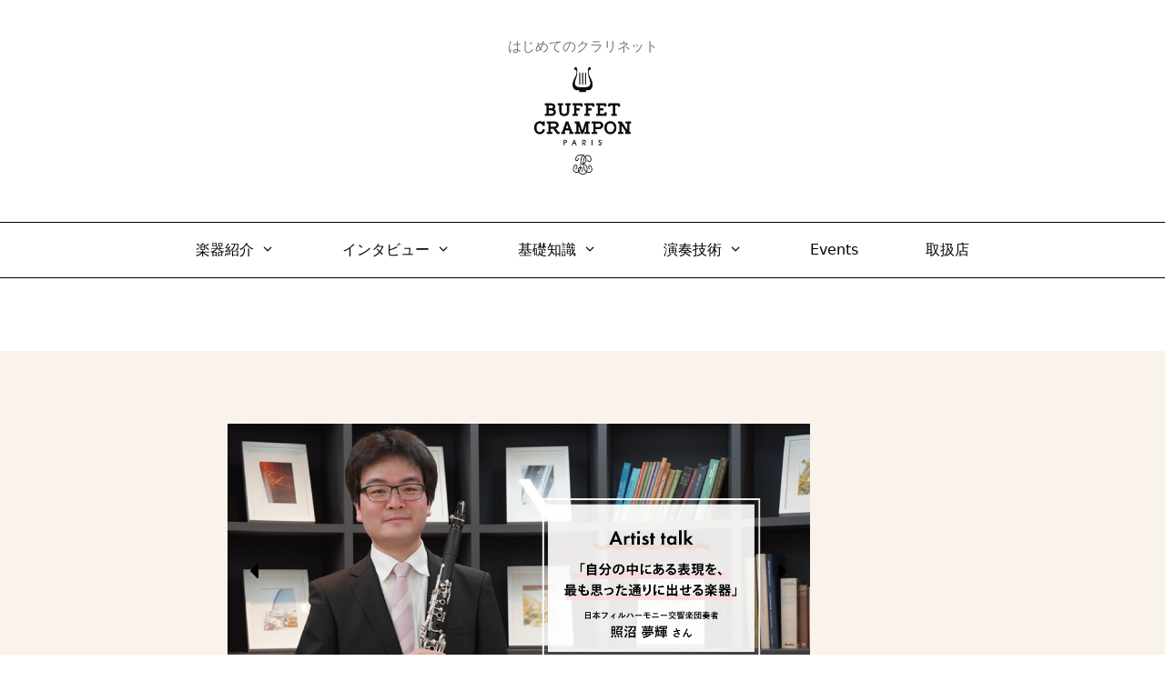

--- FILE ---
content_type: text/html; charset=UTF-8
request_url: https://www.bc-studentclarinet.jp/
body_size: 40202
content:
<!DOCTYPE html>
<html lang="ja">
<head>
	<meta charset="UTF-8">
	<title>〈ビュッフェ・クランポン〉はじめてのクラリネット &#8211; はじめてのクラリネット</title>
<meta name='robots' content='max-image-preview:large' />
<meta name="viewport" content="width=device-width, initial-scale=1"><link rel="alternate" type="application/rss+xml" title="〈ビュッフェ・クランポン〉はじめてのクラリネット &raquo; フィード" href="https://www.bc-studentclarinet.jp/feed/" />
<link rel="alternate" type="application/rss+xml" title="〈ビュッフェ・クランポン〉はじめてのクラリネット &raquo; コメントフィード" href="https://www.bc-studentclarinet.jp/comments/feed/" />
<link rel="alternate" title="oEmbed (JSON)" type="application/json+oembed" href="https://www.bc-studentclarinet.jp/wp-json/oembed/1.0/embed?url=https%3A%2F%2Fwww.bc-studentclarinet.jp%2F" />
<link rel="alternate" title="oEmbed (XML)" type="text/xml+oembed" href="https://www.bc-studentclarinet.jp/wp-json/oembed/1.0/embed?url=https%3A%2F%2Fwww.bc-studentclarinet.jp%2F&#038;format=xml" />
		<!-- This site uses the Google Analytics by MonsterInsights plugin v9.11.1 - Using Analytics tracking - https://www.monsterinsights.com/ -->
		<!-- Note: MonsterInsights is not currently configured on this site. The site owner needs to authenticate with Google Analytics in the MonsterInsights settings panel. -->
					<!-- No tracking code set -->
				<!-- / Google Analytics by MonsterInsights -->
		<style id='wp-img-auto-sizes-contain-inline-css'>
img:is([sizes=auto i],[sizes^="auto," i]){contain-intrinsic-size:3000px 1500px}
/*# sourceURL=wp-img-auto-sizes-contain-inline-css */
</style>
<link rel='stylesheet' id='sbi_styles-css' href='https://www.bc-studentclarinet.jp/wp-content/plugins/instagram-feed/css/sbi-styles.min.css?ver=6.10.0' media='all' />
<style id='wp-emoji-styles-inline-css'>

	img.wp-smiley, img.emoji {
		display: inline !important;
		border: none !important;
		box-shadow: none !important;
		height: 1em !important;
		width: 1em !important;
		margin: 0 0.07em !important;
		vertical-align: -0.1em !important;
		background: none !important;
		padding: 0 !important;
	}
/*# sourceURL=wp-emoji-styles-inline-css */
</style>
<style id='classic-theme-styles-inline-css'>
/*! This file is auto-generated */
.wp-block-button__link{color:#fff;background-color:#32373c;border-radius:9999px;box-shadow:none;text-decoration:none;padding:calc(.667em + 2px) calc(1.333em + 2px);font-size:1.125em}.wp-block-file__button{background:#32373c;color:#fff;text-decoration:none}
/*# sourceURL=/wp-includes/css/classic-themes.min.css */
</style>
<style id='global-styles-inline-css'>
:root{--wp--preset--aspect-ratio--square: 1;--wp--preset--aspect-ratio--4-3: 4/3;--wp--preset--aspect-ratio--3-4: 3/4;--wp--preset--aspect-ratio--3-2: 3/2;--wp--preset--aspect-ratio--2-3: 2/3;--wp--preset--aspect-ratio--16-9: 16/9;--wp--preset--aspect-ratio--9-16: 9/16;--wp--preset--color--black: #000000;--wp--preset--color--cyan-bluish-gray: #abb8c3;--wp--preset--color--white: #ffffff;--wp--preset--color--pale-pink: #f78da7;--wp--preset--color--vivid-red: #cf2e2e;--wp--preset--color--luminous-vivid-orange: #ff6900;--wp--preset--color--luminous-vivid-amber: #fcb900;--wp--preset--color--light-green-cyan: #7bdcb5;--wp--preset--color--vivid-green-cyan: #00d084;--wp--preset--color--pale-cyan-blue: #8ed1fc;--wp--preset--color--vivid-cyan-blue: #0693e3;--wp--preset--color--vivid-purple: #9b51e0;--wp--preset--color--contrast: var(--contrast);--wp--preset--color--contrast-2: var(--contrast-2);--wp--preset--color--contrast-3: var(--contrast-3);--wp--preset--color--base: var(--base);--wp--preset--color--base-2: var(--base-2);--wp--preset--color--base-3: var(--base-3);--wp--preset--color--accent: var(--accent);--wp--preset--gradient--vivid-cyan-blue-to-vivid-purple: linear-gradient(135deg,rgb(6,147,227) 0%,rgb(155,81,224) 100%);--wp--preset--gradient--light-green-cyan-to-vivid-green-cyan: linear-gradient(135deg,rgb(122,220,180) 0%,rgb(0,208,130) 100%);--wp--preset--gradient--luminous-vivid-amber-to-luminous-vivid-orange: linear-gradient(135deg,rgb(252,185,0) 0%,rgb(255,105,0) 100%);--wp--preset--gradient--luminous-vivid-orange-to-vivid-red: linear-gradient(135deg,rgb(255,105,0) 0%,rgb(207,46,46) 100%);--wp--preset--gradient--very-light-gray-to-cyan-bluish-gray: linear-gradient(135deg,rgb(238,238,238) 0%,rgb(169,184,195) 100%);--wp--preset--gradient--cool-to-warm-spectrum: linear-gradient(135deg,rgb(74,234,220) 0%,rgb(151,120,209) 20%,rgb(207,42,186) 40%,rgb(238,44,130) 60%,rgb(251,105,98) 80%,rgb(254,248,76) 100%);--wp--preset--gradient--blush-light-purple: linear-gradient(135deg,rgb(255,206,236) 0%,rgb(152,150,240) 100%);--wp--preset--gradient--blush-bordeaux: linear-gradient(135deg,rgb(254,205,165) 0%,rgb(254,45,45) 50%,rgb(107,0,62) 100%);--wp--preset--gradient--luminous-dusk: linear-gradient(135deg,rgb(255,203,112) 0%,rgb(199,81,192) 50%,rgb(65,88,208) 100%);--wp--preset--gradient--pale-ocean: linear-gradient(135deg,rgb(255,245,203) 0%,rgb(182,227,212) 50%,rgb(51,167,181) 100%);--wp--preset--gradient--electric-grass: linear-gradient(135deg,rgb(202,248,128) 0%,rgb(113,206,126) 100%);--wp--preset--gradient--midnight: linear-gradient(135deg,rgb(2,3,129) 0%,rgb(40,116,252) 100%);--wp--preset--font-size--small: 13px;--wp--preset--font-size--medium: 20px;--wp--preset--font-size--large: 36px;--wp--preset--font-size--x-large: 42px;--wp--preset--spacing--20: 0.44rem;--wp--preset--spacing--30: 0.67rem;--wp--preset--spacing--40: 1rem;--wp--preset--spacing--50: 1.5rem;--wp--preset--spacing--60: 2.25rem;--wp--preset--spacing--70: 3.38rem;--wp--preset--spacing--80: 5.06rem;--wp--preset--shadow--natural: 6px 6px 9px rgba(0, 0, 0, 0.2);--wp--preset--shadow--deep: 12px 12px 50px rgba(0, 0, 0, 0.4);--wp--preset--shadow--sharp: 6px 6px 0px rgba(0, 0, 0, 0.2);--wp--preset--shadow--outlined: 6px 6px 0px -3px rgb(255, 255, 255), 6px 6px rgb(0, 0, 0);--wp--preset--shadow--crisp: 6px 6px 0px rgb(0, 0, 0);}:where(.is-layout-flex){gap: 0.5em;}:where(.is-layout-grid){gap: 0.5em;}body .is-layout-flex{display: flex;}.is-layout-flex{flex-wrap: wrap;align-items: center;}.is-layout-flex > :is(*, div){margin: 0;}body .is-layout-grid{display: grid;}.is-layout-grid > :is(*, div){margin: 0;}:where(.wp-block-columns.is-layout-flex){gap: 2em;}:where(.wp-block-columns.is-layout-grid){gap: 2em;}:where(.wp-block-post-template.is-layout-flex){gap: 1.25em;}:where(.wp-block-post-template.is-layout-grid){gap: 1.25em;}.has-black-color{color: var(--wp--preset--color--black) !important;}.has-cyan-bluish-gray-color{color: var(--wp--preset--color--cyan-bluish-gray) !important;}.has-white-color{color: var(--wp--preset--color--white) !important;}.has-pale-pink-color{color: var(--wp--preset--color--pale-pink) !important;}.has-vivid-red-color{color: var(--wp--preset--color--vivid-red) !important;}.has-luminous-vivid-orange-color{color: var(--wp--preset--color--luminous-vivid-orange) !important;}.has-luminous-vivid-amber-color{color: var(--wp--preset--color--luminous-vivid-amber) !important;}.has-light-green-cyan-color{color: var(--wp--preset--color--light-green-cyan) !important;}.has-vivid-green-cyan-color{color: var(--wp--preset--color--vivid-green-cyan) !important;}.has-pale-cyan-blue-color{color: var(--wp--preset--color--pale-cyan-blue) !important;}.has-vivid-cyan-blue-color{color: var(--wp--preset--color--vivid-cyan-blue) !important;}.has-vivid-purple-color{color: var(--wp--preset--color--vivid-purple) !important;}.has-black-background-color{background-color: var(--wp--preset--color--black) !important;}.has-cyan-bluish-gray-background-color{background-color: var(--wp--preset--color--cyan-bluish-gray) !important;}.has-white-background-color{background-color: var(--wp--preset--color--white) !important;}.has-pale-pink-background-color{background-color: var(--wp--preset--color--pale-pink) !important;}.has-vivid-red-background-color{background-color: var(--wp--preset--color--vivid-red) !important;}.has-luminous-vivid-orange-background-color{background-color: var(--wp--preset--color--luminous-vivid-orange) !important;}.has-luminous-vivid-amber-background-color{background-color: var(--wp--preset--color--luminous-vivid-amber) !important;}.has-light-green-cyan-background-color{background-color: var(--wp--preset--color--light-green-cyan) !important;}.has-vivid-green-cyan-background-color{background-color: var(--wp--preset--color--vivid-green-cyan) !important;}.has-pale-cyan-blue-background-color{background-color: var(--wp--preset--color--pale-cyan-blue) !important;}.has-vivid-cyan-blue-background-color{background-color: var(--wp--preset--color--vivid-cyan-blue) !important;}.has-vivid-purple-background-color{background-color: var(--wp--preset--color--vivid-purple) !important;}.has-black-border-color{border-color: var(--wp--preset--color--black) !important;}.has-cyan-bluish-gray-border-color{border-color: var(--wp--preset--color--cyan-bluish-gray) !important;}.has-white-border-color{border-color: var(--wp--preset--color--white) !important;}.has-pale-pink-border-color{border-color: var(--wp--preset--color--pale-pink) !important;}.has-vivid-red-border-color{border-color: var(--wp--preset--color--vivid-red) !important;}.has-luminous-vivid-orange-border-color{border-color: var(--wp--preset--color--luminous-vivid-orange) !important;}.has-luminous-vivid-amber-border-color{border-color: var(--wp--preset--color--luminous-vivid-amber) !important;}.has-light-green-cyan-border-color{border-color: var(--wp--preset--color--light-green-cyan) !important;}.has-vivid-green-cyan-border-color{border-color: var(--wp--preset--color--vivid-green-cyan) !important;}.has-pale-cyan-blue-border-color{border-color: var(--wp--preset--color--pale-cyan-blue) !important;}.has-vivid-cyan-blue-border-color{border-color: var(--wp--preset--color--vivid-cyan-blue) !important;}.has-vivid-purple-border-color{border-color: var(--wp--preset--color--vivid-purple) !important;}.has-vivid-cyan-blue-to-vivid-purple-gradient-background{background: var(--wp--preset--gradient--vivid-cyan-blue-to-vivid-purple) !important;}.has-light-green-cyan-to-vivid-green-cyan-gradient-background{background: var(--wp--preset--gradient--light-green-cyan-to-vivid-green-cyan) !important;}.has-luminous-vivid-amber-to-luminous-vivid-orange-gradient-background{background: var(--wp--preset--gradient--luminous-vivid-amber-to-luminous-vivid-orange) !important;}.has-luminous-vivid-orange-to-vivid-red-gradient-background{background: var(--wp--preset--gradient--luminous-vivid-orange-to-vivid-red) !important;}.has-very-light-gray-to-cyan-bluish-gray-gradient-background{background: var(--wp--preset--gradient--very-light-gray-to-cyan-bluish-gray) !important;}.has-cool-to-warm-spectrum-gradient-background{background: var(--wp--preset--gradient--cool-to-warm-spectrum) !important;}.has-blush-light-purple-gradient-background{background: var(--wp--preset--gradient--blush-light-purple) !important;}.has-blush-bordeaux-gradient-background{background: var(--wp--preset--gradient--blush-bordeaux) !important;}.has-luminous-dusk-gradient-background{background: var(--wp--preset--gradient--luminous-dusk) !important;}.has-pale-ocean-gradient-background{background: var(--wp--preset--gradient--pale-ocean) !important;}.has-electric-grass-gradient-background{background: var(--wp--preset--gradient--electric-grass) !important;}.has-midnight-gradient-background{background: var(--wp--preset--gradient--midnight) !important;}.has-small-font-size{font-size: var(--wp--preset--font-size--small) !important;}.has-medium-font-size{font-size: var(--wp--preset--font-size--medium) !important;}.has-large-font-size{font-size: var(--wp--preset--font-size--large) !important;}.has-x-large-font-size{font-size: var(--wp--preset--font-size--x-large) !important;}
:where(.wp-block-post-template.is-layout-flex){gap: 1.25em;}:where(.wp-block-post-template.is-layout-grid){gap: 1.25em;}
:where(.wp-block-term-template.is-layout-flex){gap: 1.25em;}:where(.wp-block-term-template.is-layout-grid){gap: 1.25em;}
:where(.wp-block-columns.is-layout-flex){gap: 2em;}:where(.wp-block-columns.is-layout-grid){gap: 2em;}
:root :where(.wp-block-pullquote){font-size: 1.5em;line-height: 1.6;}
/*# sourceURL=global-styles-inline-css */
</style>
<link rel='stylesheet' id='amazonpolly-css' href='https://www.bc-studentclarinet.jp/wp-content/plugins/amazon-polly/public/css/amazonpolly-public.css?ver=1.0.0' media='all' />
<link rel='stylesheet' id='contact-form-7-css' href='https://www.bc-studentclarinet.jp/wp-content/plugins/contact-form-7/includes/css/styles.css?ver=6.1.4' media='all' />
<link rel='stylesheet' id='generate-style-grid-css' href='https://www.bc-studentclarinet.jp/wp-content/themes/generatepress/assets/css/unsemantic-grid.min.css?ver=3.6.1' media='all' />
<link rel='stylesheet' id='generate-style-css' href='https://www.bc-studentclarinet.jp/wp-content/themes/generatepress/assets/css/style.min.css?ver=3.6.1' media='all' />
<style id='generate-style-inline-css'>
body{background-color:#ffffff;color:#000000;}a{color:#e4eaec;}a:visited{color:#515151;}a:hover, a:focus, a:active{color:#919191;}body .grid-container{max-width:1090px;}.wp-block-group__inner-container{max-width:1090px;margin-left:auto;margin-right:auto;}.site-header .header-image{width:130px;}.generate-back-to-top{font-size:20px;border-radius:3px;position:fixed;bottom:30px;right:30px;line-height:40px;width:40px;text-align:center;z-index:10;transition:opacity 300ms ease-in-out;opacity:0.1;transform:translateY(1000px);}.generate-back-to-top__show{opacity:1;transform:translateY(0);}:root{--contrast:#222222;--contrast-2:#575760;--contrast-3:#b2b2be;--base:#f0f0f0;--base-2:#f7f8f9;--base-3:#ffffff;--accent:#1e73be;}:root .has-contrast-color{color:var(--contrast);}:root .has-contrast-background-color{background-color:var(--contrast);}:root .has-contrast-2-color{color:var(--contrast-2);}:root .has-contrast-2-background-color{background-color:var(--contrast-2);}:root .has-contrast-3-color{color:var(--contrast-3);}:root .has-contrast-3-background-color{background-color:var(--contrast-3);}:root .has-base-color{color:var(--base);}:root .has-base-background-color{background-color:var(--base);}:root .has-base-2-color{color:var(--base-2);}:root .has-base-2-background-color{background-color:var(--base-2);}:root .has-base-3-color{color:var(--base-3);}:root .has-base-3-background-color{background-color:var(--base-3);}:root .has-accent-color{color:var(--accent);}:root .has-accent-background-color{background-color:var(--accent);}body, button, input, select, textarea{font-family:-apple-system, system-ui, BlinkMacSystemFont, "Segoe UI", Helvetica, Arial, sans-serif, "Apple Color Emoji", "Segoe UI Emoji", "Segoe UI Symbol";}body{line-height:1.5;}.entry-content > [class*="wp-block-"]:not(:last-child):not(.wp-block-heading){margin-bottom:1.5em;}.main-title{font-size:45px;}.main-navigation .main-nav ul ul li a{font-size:14px;}.sidebar .widget, .footer-widgets .widget{font-size:17px;}h1{font-weight:300;font-size:40px;}h2{font-weight:300;font-size:30px;}h3{font-size:20px;}h4{font-size:inherit;}h5{font-size:inherit;}@media (max-width:768px){.main-title{font-size:30px;}h1{font-size:30px;}h2{font-size:25px;}}.top-bar{background-color:#636363;color:#ffffff;}.top-bar a{color:#ffffff;}.top-bar a:hover{color:#303030;}.site-header{background-color:#ffffff;color:#3a3a3a;}.site-header a{color:#3a3a3a;}.main-title a,.main-title a:hover{color:#222222;}.site-description{color:#757575;}.mobile-menu-control-wrapper .menu-toggle,.mobile-menu-control-wrapper .menu-toggle:hover,.mobile-menu-control-wrapper .menu-toggle:focus,.has-inline-mobile-toggle #site-navigation.toggled{background-color:rgba(0, 0, 0, 0.02);}.main-navigation,.main-navigation ul ul{background-color:#ffffff;}.main-navigation .main-nav ul li a, .main-navigation .menu-toggle, .main-navigation .menu-bar-items{color:#000000;}.main-navigation .main-nav ul li:not([class*="current-menu-"]):hover > a, .main-navigation .main-nav ul li:not([class*="current-menu-"]):focus > a, .main-navigation .main-nav ul li.sfHover:not([class*="current-menu-"]) > a, .main-navigation .menu-bar-item:hover > a, .main-navigation .menu-bar-item.sfHover > a{color:#8f919e;background-color:#ffffff;}button.menu-toggle:hover,button.menu-toggle:focus,.main-navigation .mobile-bar-items a,.main-navigation .mobile-bar-items a:hover,.main-navigation .mobile-bar-items a:focus{color:#000000;}.main-navigation .main-nav ul li[class*="current-menu-"] > a{color:#8f919e;background-color:#ffffff;}.navigation-search input[type="search"],.navigation-search input[type="search"]:active, .navigation-search input[type="search"]:focus, .main-navigation .main-nav ul li.search-item.active > a, .main-navigation .menu-bar-items .search-item.active > a{color:#8f919e;background-color:#ffffff;}.main-navigation ul ul{background-color:#f6f9fc;}.main-navigation .main-nav ul ul li a{color:#000000;}.main-navigation .main-nav ul ul li:not([class*="current-menu-"]):hover > a,.main-navigation .main-nav ul ul li:not([class*="current-menu-"]):focus > a, .main-navigation .main-nav ul ul li.sfHover:not([class*="current-menu-"]) > a{color:#8f919e;background-color:#f6f9fc;}.main-navigation .main-nav ul ul li[class*="current-menu-"] > a{color:#8f919e;background-color:#f6f9fc;}.separate-containers .inside-article, .separate-containers .comments-area, .separate-containers .page-header, .one-container .container, .separate-containers .paging-navigation, .inside-page-header{background-color:#ffffff;}.entry-meta{color:#595959;}.entry-meta a{color:#595959;}.entry-meta a:hover{color:#1e73be;}.sidebar .widget{background-color:#ffffff;}.sidebar .widget .widget-title{color:#000000;}.footer-widgets{background-color:#ffffff;}.footer-widgets .widget-title{color:#000000;}.site-info{color:#ffffff;background-color:#222222;}.site-info a{color:#ffffff;}.site-info a:hover{color:#606060;}.footer-bar .widget_nav_menu .current-menu-item a{color:#606060;}input[type="text"],input[type="email"],input[type="url"],input[type="password"],input[type="search"],input[type="tel"],input[type="number"],textarea,select{color:#666666;background-color:#fafafa;border-color:#cccccc;}input[type="text"]:focus,input[type="email"]:focus,input[type="url"]:focus,input[type="password"]:focus,input[type="search"]:focus,input[type="tel"]:focus,input[type="number"]:focus,textarea:focus,select:focus{color:#666666;background-color:#ffffff;border-color:#bfbfbf;}button,html input[type="button"],input[type="reset"],input[type="submit"],a.button,a.wp-block-button__link:not(.has-background){color:#ffffff;background-color:#666666;}button:hover,html input[type="button"]:hover,input[type="reset"]:hover,input[type="submit"]:hover,a.button:hover,button:focus,html input[type="button"]:focus,input[type="reset"]:focus,input[type="submit"]:focus,a.button:focus,a.wp-block-button__link:not(.has-background):active,a.wp-block-button__link:not(.has-background):focus,a.wp-block-button__link:not(.has-background):hover{color:#ffffff;background-color:#3f3f3f;}a.generate-back-to-top{background-color:rgba( 0,0,0,0.4 );color:#ffffff;}a.generate-back-to-top:hover,a.generate-back-to-top:focus{background-color:rgba( 0,0,0,0.6 );color:#ffffff;}:root{--gp-search-modal-bg-color:var(--base-3);--gp-search-modal-text-color:var(--contrast);--gp-search-modal-overlay-bg-color:rgba(0,0,0,0.2);}@media (max-width:768px){.main-navigation .menu-bar-item:hover > a, .main-navigation .menu-bar-item.sfHover > a{background:none;color:#000000;}}.inside-top-bar{padding:10px;}.inside-header{padding:40px;}.site-main .wp-block-group__inner-container{padding:40px;}.entry-content .alignwide, body:not(.no-sidebar) .entry-content .alignfull{margin-left:-40px;width:calc(100% + 80px);max-width:calc(100% + 80px);}.rtl .menu-item-has-children .dropdown-menu-toggle{padding-left:20px;}.rtl .main-navigation .main-nav ul li.menu-item-has-children > a{padding-right:20px;}.site-info{padding:20px;}@media (max-width:768px){.separate-containers .inside-article, .separate-containers .comments-area, .separate-containers .page-header, .separate-containers .paging-navigation, .one-container .site-content, .inside-page-header{padding:30px;}.site-main .wp-block-group__inner-container{padding:30px;}.site-info{padding-right:10px;padding-left:10px;}.entry-content .alignwide, body:not(.no-sidebar) .entry-content .alignfull{margin-left:-30px;width:calc(100% + 60px);max-width:calc(100% + 60px);}}.one-container .sidebar .widget{padding:0px;}/* End cached CSS */@media (max-width:768px){.main-navigation .menu-toggle,.main-navigation .mobile-bar-items,.sidebar-nav-mobile:not(#sticky-placeholder){display:block;}.main-navigation ul,.gen-sidebar-nav{display:none;}[class*="nav-float-"] .site-header .inside-header > *{float:none;clear:both;}}
/*# sourceURL=generate-style-inline-css */
</style>
<link rel='stylesheet' id='generate-mobile-style-css' href='https://www.bc-studentclarinet.jp/wp-content/themes/generatepress/assets/css/mobile.min.css?ver=3.6.1' media='all' />
<link rel='stylesheet' id='generate-font-icons-css' href='https://www.bc-studentclarinet.jp/wp-content/themes/generatepress/assets/css/components/font-icons.min.css?ver=3.6.1' media='all' />
<link rel='stylesheet' id='generate-child-css' href='https://www.bc-studentclarinet.jp/wp-content/themes/generatepress_child/style.css?ver=1754371417' media='all' />
<link rel='stylesheet' id='taxopress-frontend-css-css' href='https://www.bc-studentclarinet.jp/wp-content/plugins/simple-tags/assets/frontend/css/frontend.css?ver=3.42.0' media='all' />
<link rel='stylesheet' id='dashicons-css' href='https://www.bc-studentclarinet.jp/wp-includes/css/dashicons.min.css?ver=6.9' media='all' />
<link rel='stylesheet' id='elementor-icons-css' href='https://www.bc-studentclarinet.jp/wp-content/plugins/elementor/assets/lib/eicons/css/elementor-icons.min.css?ver=5.45.0' media='all' />
<link rel='stylesheet' id='elementor-frontend-css' href='https://www.bc-studentclarinet.jp/wp-content/plugins/elementor/assets/css/frontend.min.css?ver=3.34.1' media='all' />
<link rel='stylesheet' id='elementor-post-3612-css' href='https://www.bc-studentclarinet.jp/wp-content/uploads/elementor/css/post-3612.css?ver=1768734780' media='all' />
<link rel='stylesheet' id='font-awesome-5-all-css' href='https://www.bc-studentclarinet.jp/wp-content/plugins/elementor/assets/lib/font-awesome/css/all.min.css?ver=3.34.1' media='all' />
<link rel='stylesheet' id='font-awesome-4-shim-css' href='https://www.bc-studentclarinet.jp/wp-content/plugins/elementor/assets/lib/font-awesome/css/v4-shims.min.css?ver=3.34.1' media='all' />
<link rel='stylesheet' id='sbistyles-css' href='https://www.bc-studentclarinet.jp/wp-content/plugins/instagram-feed/css/sbi-styles.min.css?ver=6.10.0' media='all' />
<link rel='stylesheet' id='widget-divider-css' href='https://www.bc-studentclarinet.jp/wp-content/plugins/elementor/assets/css/widget-divider.min.css?ver=3.34.1' media='all' />
<link rel='stylesheet' id='widget-heading-css' href='https://www.bc-studentclarinet.jp/wp-content/plugins/elementor/assets/css/widget-heading.min.css?ver=3.34.1' media='all' />
<link rel='stylesheet' id='widget-icon-list-css' href='https://www.bc-studentclarinet.jp/wp-content/plugins/elementor/assets/css/widget-icon-list.min.css?ver=3.34.1' media='all' />
<link rel='stylesheet' id='widget-spacer-css' href='https://www.bc-studentclarinet.jp/wp-content/plugins/elementor/assets/css/widget-spacer.min.css?ver=3.34.1' media='all' />
<link rel='stylesheet' id='e-animation-fadeIn-css' href='https://www.bc-studentclarinet.jp/wp-content/plugins/elementor/assets/lib/animations/styles/fadeIn.min.css?ver=3.34.1' media='all' />
<link rel='stylesheet' id='widget-image-box-css' href='https://www.bc-studentclarinet.jp/wp-content/plugins/elementor/assets/css/widget-image-box.min.css?ver=3.34.1' media='all' />
<link rel='stylesheet' id='swiper-css' href='https://www.bc-studentclarinet.jp/wp-content/plugins/elementor/assets/lib/swiper/v8/css/swiper.min.css?ver=8.4.5' media='all' />
<link rel='stylesheet' id='e-swiper-css' href='https://www.bc-studentclarinet.jp/wp-content/plugins/elementor/assets/css/conditionals/e-swiper.min.css?ver=3.34.1' media='all' />
<link rel='stylesheet' id='widget-media-carousel-css' href='https://www.bc-studentclarinet.jp/wp-content/plugins/elementor-pro/assets/css/widget-media-carousel.min.css?ver=3.34.0' media='all' />
<link rel='stylesheet' id='widget-carousel-module-base-css' href='https://www.bc-studentclarinet.jp/wp-content/plugins/elementor-pro/assets/css/widget-carousel-module-base.min.css?ver=3.34.0' media='all' />
<link rel='stylesheet' id='e-animation-slideInUp-css' href='https://www.bc-studentclarinet.jp/wp-content/plugins/elementor/assets/lib/animations/styles/slideInUp.min.css?ver=3.34.1' media='all' />
<link rel='stylesheet' id='e-animation-fadeInLeft-css' href='https://www.bc-studentclarinet.jp/wp-content/plugins/elementor/assets/lib/animations/styles/fadeInLeft.min.css?ver=3.34.1' media='all' />
<link rel='stylesheet' id='e-motion-fx-css' href='https://www.bc-studentclarinet.jp/wp-content/plugins/elementor-pro/assets/css/modules/motion-fx.min.css?ver=3.34.0' media='all' />
<link rel='stylesheet' id='widget-image-css' href='https://www.bc-studentclarinet.jp/wp-content/plugins/elementor/assets/css/widget-image.min.css?ver=3.34.1' media='all' />
<link rel='stylesheet' id='widget-video-css' href='https://www.bc-studentclarinet.jp/wp-content/plugins/elementor/assets/css/widget-video.min.css?ver=3.34.1' media='all' />
<link rel='stylesheet' id='e-animation-swing-css' href='https://www.bc-studentclarinet.jp/wp-content/plugins/elementor/assets/lib/animations/styles/swing.min.css?ver=3.34.1' media='all' />
<link rel='stylesheet' id='e-animation-grow-css' href='https://www.bc-studentclarinet.jp/wp-content/plugins/elementor/assets/lib/animations/styles/e-animation-grow.min.css?ver=3.34.1' media='all' />
<link rel='stylesheet' id='widget-social-icons-css' href='https://www.bc-studentclarinet.jp/wp-content/plugins/elementor/assets/css/widget-social-icons.min.css?ver=3.34.1' media='all' />
<link rel='stylesheet' id='e-apple-webkit-css' href='https://www.bc-studentclarinet.jp/wp-content/plugins/elementor/assets/css/conditionals/apple-webkit.min.css?ver=3.34.1' media='all' />
<link rel='stylesheet' id='elementor-post-2-css' href='https://www.bc-studentclarinet.jp/wp-content/uploads/elementor/css/post-2.css?ver=1768735931' media='all' />
<link rel='stylesheet' id='eael-general-css' href='https://www.bc-studentclarinet.jp/wp-content/plugins/essential-addons-for-elementor-lite/assets/front-end/css/view/general.min.css?ver=6.5.4' media='all' />
<link rel='stylesheet' id='elementor-gf-local-roboto-css' href='https://www.bc-studentclarinet.jp/wp-content/uploads/elementor/google-fonts/css/roboto.css?ver=1743651635' media='all' />
<link rel='stylesheet' id='elementor-gf-local-robotoslab-css' href='https://www.bc-studentclarinet.jp/wp-content/uploads/elementor/google-fonts/css/robotoslab.css?ver=1743651639' media='all' />
<link rel='stylesheet' id='elementor-icons-shared-0-css' href='https://www.bc-studentclarinet.jp/wp-content/plugins/elementor/assets/lib/font-awesome/css/fontawesome.min.css?ver=5.15.3' media='all' />
<link rel='stylesheet' id='elementor-icons-fa-brands-css' href='https://www.bc-studentclarinet.jp/wp-content/plugins/elementor/assets/lib/font-awesome/css/brands.min.css?ver=5.15.3' media='all' />
<link rel="stylesheet" type="text/css" href="https://www.bc-studentclarinet.jp/wp-content/plugins/smart-slider-3/Public/SmartSlider3/Application/Frontend/Assets/dist/smartslider.min.css?ver=667fb12b" media="all">
<style data-related="n2-ss-7">div#n2-ss-7 .n2-ss-slider-1{display:grid;position:relative;}div#n2-ss-7 .n2-ss-slider-2{display:grid;position:relative;overflow:hidden;padding:0px 0px 0px 0px;border:0px solid RGBA(62,62,62,1);border-radius:0px;background-clip:padding-box;background-repeat:repeat;background-position:50% 50%;background-size:cover;background-attachment:scroll;z-index:1;}div#n2-ss-7:not(.n2-ss-loaded) .n2-ss-slider-2{background-image:none !important;}div#n2-ss-7 .n2-ss-slider-3{display:grid;grid-template-areas:'cover';position:relative;overflow:hidden;z-index:10;}div#n2-ss-7 .n2-ss-slider-3 > *{grid-area:cover;}div#n2-ss-7 .n2-ss-slide-backgrounds,div#n2-ss-7 .n2-ss-slider-3 > .n2-ss-divider{position:relative;}div#n2-ss-7 .n2-ss-slide-backgrounds{z-index:10;}div#n2-ss-7 .n2-ss-slide-backgrounds > *{overflow:hidden;}div#n2-ss-7 .n2-ss-slide-background{transform:translateX(-100000px);}div#n2-ss-7 .n2-ss-slider-4{place-self:center;position:relative;width:100%;height:100%;z-index:20;display:grid;grid-template-areas:'slide';}div#n2-ss-7 .n2-ss-slider-4 > *{grid-area:slide;}div#n2-ss-7.n2-ss-full-page--constrain-ratio .n2-ss-slider-4{height:auto;}div#n2-ss-7 .n2-ss-slide{display:grid;place-items:center;grid-auto-columns:100%;position:relative;z-index:20;-webkit-backface-visibility:hidden;transform:translateX(-100000px);}div#n2-ss-7 .n2-ss-slide{perspective:1500px;}div#n2-ss-7 .n2-ss-slide-active{z-index:21;}.n2-ss-background-animation{position:absolute;top:0;left:0;width:100%;height:100%;z-index:3;}div#n2-ss-7 .nextend-arrow{cursor:pointer;overflow:hidden;line-height:0 !important;z-index:18;-webkit-user-select:none;}div#n2-ss-7 .nextend-arrow img{position:relative;display:block;}div#n2-ss-7 .nextend-arrow img.n2-arrow-hover-img{display:none;}div#n2-ss-7 .nextend-arrow:FOCUS img.n2-arrow-hover-img,div#n2-ss-7 .nextend-arrow:HOVER img.n2-arrow-hover-img{display:inline;}div#n2-ss-7 .nextend-arrow:FOCUS img.n2-arrow-normal-img,div#n2-ss-7 .nextend-arrow:HOVER img.n2-arrow-normal-img{display:none;}div#n2-ss-7 .nextend-arrow-animated{overflow:hidden;}div#n2-ss-7 .nextend-arrow-animated > div{position:relative;}div#n2-ss-7 .nextend-arrow-animated .n2-active{position:absolute;}div#n2-ss-7 .nextend-arrow-animated-fade{transition:background 0.3s, opacity 0.4s;}div#n2-ss-7 .nextend-arrow-animated-horizontal > div{transition:all 0.4s;transform:none;}div#n2-ss-7 .nextend-arrow-animated-horizontal .n2-active{top:0;}div#n2-ss-7 .nextend-arrow-previous.nextend-arrow-animated-horizontal .n2-active{left:100%;}div#n2-ss-7 .nextend-arrow-next.nextend-arrow-animated-horizontal .n2-active{right:100%;}div#n2-ss-7 .nextend-arrow-previous.nextend-arrow-animated-horizontal:HOVER > div,div#n2-ss-7 .nextend-arrow-previous.nextend-arrow-animated-horizontal:FOCUS > div{transform:translateX(-100%);}div#n2-ss-7 .nextend-arrow-next.nextend-arrow-animated-horizontal:HOVER > div,div#n2-ss-7 .nextend-arrow-next.nextend-arrow-animated-horizontal:FOCUS > div{transform:translateX(100%);}div#n2-ss-7 .nextend-arrow-animated-vertical > div{transition:all 0.4s;transform:none;}div#n2-ss-7 .nextend-arrow-animated-vertical .n2-active{left:0;}div#n2-ss-7 .nextend-arrow-previous.nextend-arrow-animated-vertical .n2-active{top:100%;}div#n2-ss-7 .nextend-arrow-next.nextend-arrow-animated-vertical .n2-active{bottom:100%;}div#n2-ss-7 .nextend-arrow-previous.nextend-arrow-animated-vertical:HOVER > div,div#n2-ss-7 .nextend-arrow-previous.nextend-arrow-animated-vertical:FOCUS > div{transform:translateY(-100%);}div#n2-ss-7 .nextend-arrow-next.nextend-arrow-animated-vertical:HOVER > div,div#n2-ss-7 .nextend-arrow-next.nextend-arrow-animated-vertical:FOCUS > div{transform:translateY(100%);}div#n2-ss-7 .n2-ss-control-bullet{visibility:hidden;text-align:center;justify-content:center;z-index:14;}div#n2-ss-7 .n2-ss-control-bullet--calculate-size{left:0 !important;}div#n2-ss-7 .n2-ss-control-bullet-horizontal.n2-ss-control-bullet-fullsize{width:100%;}div#n2-ss-7 .n2-ss-control-bullet-vertical.n2-ss-control-bullet-fullsize{height:100%;flex-flow:column;}div#n2-ss-7 .nextend-bullet-bar{display:inline-flex;vertical-align:top;visibility:visible;align-items:center;flex-wrap:wrap;}div#n2-ss-7 .n2-bar-justify-content-left{justify-content:flex-start;}div#n2-ss-7 .n2-bar-justify-content-center{justify-content:center;}div#n2-ss-7 .n2-bar-justify-content-right{justify-content:flex-end;}div#n2-ss-7 .n2-ss-control-bullet-vertical > .nextend-bullet-bar{flex-flow:column;}div#n2-ss-7 .n2-ss-control-bullet-fullsize > .nextend-bullet-bar{display:flex;}div#n2-ss-7 .n2-ss-control-bullet-horizontal.n2-ss-control-bullet-fullsize > .nextend-bullet-bar{flex:1 1 auto;}div#n2-ss-7 .n2-ss-control-bullet-vertical.n2-ss-control-bullet-fullsize > .nextend-bullet-bar{height:100%;}div#n2-ss-7 .nextend-bullet-bar .n2-bullet{cursor:pointer;transition:background-color 0.4s;}div#n2-ss-7 .nextend-bullet-bar .n2-bullet.n2-active{cursor:default;}div#n2-ss-7 div.n2-ss-bullet-thumbnail-container{position:absolute;z-index:10000000;}div#n2-ss-7 .n2-ss-bullet-thumbnail-container .n2-ss-bullet-thumbnail{background-size:cover;background-repeat:no-repeat;background-position:center;}div#n2-ss-7 .n2-style-20d405b7c44186722e1a8e82381aa75f-dot{background: RGBA(0,0,0,0.67);opacity:1;padding:5px 5px 5px 5px ;box-shadow: none;border: 0px solid RGBA(0,0,0,1);border-radius:50px;margin:4px;}div#n2-ss-7 .n2-style-20d405b7c44186722e1a8e82381aa75f-dot.n2-active, div#n2-ss-7 .n2-style-20d405b7c44186722e1a8e82381aa75f-dot:HOVER, div#n2-ss-7 .n2-style-20d405b7c44186722e1a8e82381aa75f-dot:FOCUS{background: #fdddef;}div#n2-ss-7 .n2-ss-slide-limiter{max-width:3000px;}div#n2-ss-7 .n-uc-gyCzoisA0dEp{padding:10px 10px 10px 10px}div#n2-ss-7 .n-uc-ztVos6nTHRbR{padding:0px 0px 0px 0px}div#n2-ss-7 .n-uc-NK2wNTtOmbak{padding:10px 10px 10px 10px}div#n2-ss-7 .n-uc-wAv5f2bAyR5c{padding:0px 0px 0px 0px}div#n2-ss-7 .n-uc-qsmE89BQAueR{padding:0px 0px 0px 0px}div#n2-ss-7 .nextend-arrow img{width: 32px}@media (min-width: 1200px){div#n2-ss-7 [data-hide-desktopportrait="1"]{display: none !important;}}@media (orientation: landscape) and (max-width: 1199px) and (min-width: 901px),(orientation: portrait) and (max-width: 1199px) and (min-width: 701px){div#n2-ss-7 [data-hide-tabletportrait="1"]{display: none !important;}}@media (orientation: landscape) and (max-width: 900px),(orientation: portrait) and (max-width: 700px){div#n2-ss-7 [data-hide-mobileportrait="1"]{display: none !important;}div#n2-ss-7 .nextend-arrow img{width: 16px}}</style>
<style data-related="n2-ss-5">div#n2-ss-5 .n2-ss-slider-1{display:grid;position:relative;}div#n2-ss-5 .n2-ss-slider-2{display:grid;position:relative;overflow:hidden;padding:0px 0px 0px 0px;border:0px solid RGBA(62,62,62,1);border-radius:0px;background-clip:padding-box;background-repeat:repeat;background-position:50% 50%;background-size:cover;background-attachment:scroll;z-index:1;}div#n2-ss-5:not(.n2-ss-loaded) .n2-ss-slider-2{background-image:none !important;}div#n2-ss-5 .n2-ss-slider-3{display:grid;grid-template-areas:'cover';position:relative;overflow:hidden;z-index:10;}div#n2-ss-5 .n2-ss-slider-3 > *{grid-area:cover;}div#n2-ss-5 .n2-ss-slide-backgrounds,div#n2-ss-5 .n2-ss-slider-3 > .n2-ss-divider{position:relative;}div#n2-ss-5 .n2-ss-slide-backgrounds{z-index:10;}div#n2-ss-5 .n2-ss-slide-backgrounds > *{overflow:hidden;}div#n2-ss-5 .n2-ss-slide-background{transform:translateX(-100000px);}div#n2-ss-5 .n2-ss-slider-4{place-self:center;position:relative;width:100%;height:100%;z-index:20;display:grid;grid-template-areas:'slide';}div#n2-ss-5 .n2-ss-slider-4 > *{grid-area:slide;}div#n2-ss-5.n2-ss-full-page--constrain-ratio .n2-ss-slider-4{height:auto;}div#n2-ss-5 .n2-ss-slide{display:grid;place-items:center;grid-auto-columns:100%;position:relative;z-index:20;-webkit-backface-visibility:hidden;transform:translateX(-100000px);}div#n2-ss-5 .n2-ss-slide{perspective:1500px;}div#n2-ss-5 .n2-ss-slide-active{z-index:21;}.n2-ss-background-animation{position:absolute;top:0;left:0;width:100%;height:100%;z-index:3;}div#n2-ss-5 .nextend-arrow{cursor:pointer;overflow:hidden;line-height:0 !important;z-index:18;-webkit-user-select:none;}div#n2-ss-5 .nextend-arrow img{position:relative;display:block;}div#n2-ss-5 .nextend-arrow img.n2-arrow-hover-img{display:none;}div#n2-ss-5 .nextend-arrow:FOCUS img.n2-arrow-hover-img,div#n2-ss-5 .nextend-arrow:HOVER img.n2-arrow-hover-img{display:inline;}div#n2-ss-5 .nextend-arrow:FOCUS img.n2-arrow-normal-img,div#n2-ss-5 .nextend-arrow:HOVER img.n2-arrow-normal-img{display:none;}div#n2-ss-5 .nextend-arrow-animated{overflow:hidden;}div#n2-ss-5 .nextend-arrow-animated > div{position:relative;}div#n2-ss-5 .nextend-arrow-animated .n2-active{position:absolute;}div#n2-ss-5 .nextend-arrow-animated-fade{transition:background 0.3s, opacity 0.4s;}div#n2-ss-5 .nextend-arrow-animated-horizontal > div{transition:all 0.4s;transform:none;}div#n2-ss-5 .nextend-arrow-animated-horizontal .n2-active{top:0;}div#n2-ss-5 .nextend-arrow-previous.nextend-arrow-animated-horizontal .n2-active{left:100%;}div#n2-ss-5 .nextend-arrow-next.nextend-arrow-animated-horizontal .n2-active{right:100%;}div#n2-ss-5 .nextend-arrow-previous.nextend-arrow-animated-horizontal:HOVER > div,div#n2-ss-5 .nextend-arrow-previous.nextend-arrow-animated-horizontal:FOCUS > div{transform:translateX(-100%);}div#n2-ss-5 .nextend-arrow-next.nextend-arrow-animated-horizontal:HOVER > div,div#n2-ss-5 .nextend-arrow-next.nextend-arrow-animated-horizontal:FOCUS > div{transform:translateX(100%);}div#n2-ss-5 .nextend-arrow-animated-vertical > div{transition:all 0.4s;transform:none;}div#n2-ss-5 .nextend-arrow-animated-vertical .n2-active{left:0;}div#n2-ss-5 .nextend-arrow-previous.nextend-arrow-animated-vertical .n2-active{top:100%;}div#n2-ss-5 .nextend-arrow-next.nextend-arrow-animated-vertical .n2-active{bottom:100%;}div#n2-ss-5 .nextend-arrow-previous.nextend-arrow-animated-vertical:HOVER > div,div#n2-ss-5 .nextend-arrow-previous.nextend-arrow-animated-vertical:FOCUS > div{transform:translateY(-100%);}div#n2-ss-5 .nextend-arrow-next.nextend-arrow-animated-vertical:HOVER > div,div#n2-ss-5 .nextend-arrow-next.nextend-arrow-animated-vertical:FOCUS > div{transform:translateY(100%);}div#n2-ss-5 .n2-ss-control-bullet{visibility:hidden;text-align:center;justify-content:center;z-index:14;}div#n2-ss-5 .n2-ss-control-bullet--calculate-size{left:0 !important;}div#n2-ss-5 .n2-ss-control-bullet-horizontal.n2-ss-control-bullet-fullsize{width:100%;}div#n2-ss-5 .n2-ss-control-bullet-vertical.n2-ss-control-bullet-fullsize{height:100%;flex-flow:column;}div#n2-ss-5 .nextend-bullet-bar{display:inline-flex;vertical-align:top;visibility:visible;align-items:center;flex-wrap:wrap;}div#n2-ss-5 .n2-bar-justify-content-left{justify-content:flex-start;}div#n2-ss-5 .n2-bar-justify-content-center{justify-content:center;}div#n2-ss-5 .n2-bar-justify-content-right{justify-content:flex-end;}div#n2-ss-5 .n2-ss-control-bullet-vertical > .nextend-bullet-bar{flex-flow:column;}div#n2-ss-5 .n2-ss-control-bullet-fullsize > .nextend-bullet-bar{display:flex;}div#n2-ss-5 .n2-ss-control-bullet-horizontal.n2-ss-control-bullet-fullsize > .nextend-bullet-bar{flex:1 1 auto;}div#n2-ss-5 .n2-ss-control-bullet-vertical.n2-ss-control-bullet-fullsize > .nextend-bullet-bar{height:100%;}div#n2-ss-5 .nextend-bullet-bar .n2-bullet{cursor:pointer;transition:background-color 0.4s;}div#n2-ss-5 .nextend-bullet-bar .n2-bullet.n2-active{cursor:default;}div#n2-ss-5 div.n2-ss-bullet-thumbnail-container{position:absolute;z-index:10000000;}div#n2-ss-5 .n2-ss-bullet-thumbnail-container .n2-ss-bullet-thumbnail{background-size:cover;background-repeat:no-repeat;background-position:center;}div#n2-ss-5 .n2-style-20d405b7c44186722e1a8e82381aa75f-dot{background: RGBA(0,0,0,0.67);opacity:1;padding:5px 5px 5px 5px ;box-shadow: none;border: 0px solid RGBA(0,0,0,1);border-radius:50px;margin:4px;}div#n2-ss-5 .n2-style-20d405b7c44186722e1a8e82381aa75f-dot.n2-active, div#n2-ss-5 .n2-style-20d405b7c44186722e1a8e82381aa75f-dot:HOVER, div#n2-ss-5 .n2-style-20d405b7c44186722e1a8e82381aa75f-dot:FOCUS{background: #fdddef;}div#n2-ss-5 .n2-ss-slide-limiter{max-width:3000px;}div#n2-ss-5 .n-uc-YQOPIATGEAuz{padding:10px 10px 10px 10px}div#n2-ss-5 .n-uc-NRfctRZ1ZAkV{padding:10px 10px 10px 10px}div#n2-ss-5 .n-uc-SUl57ErLvkmq{padding:10px 10px 10px 10px}div#n2-ss-5 .n-uc-Zlm7rZijLkTV{padding:10px 10px 10px 10px}div#n2-ss-5 .n-uc-RbcWekE0d1B5{padding:0px 0px 0px 0px}div#n2-ss-5 .nextend-arrow img{width: 32px}@media (min-width: 1200px){div#n2-ss-5 [data-hide-desktopportrait="1"]{display: none !important;}}@media (orientation: landscape) and (max-width: 1199px) and (min-width: 901px),(orientation: portrait) and (max-width: 1199px) and (min-width: 701px){div#n2-ss-5 [data-hide-tabletportrait="1"]{display: none !important;}}@media (orientation: landscape) and (max-width: 900px),(orientation: portrait) and (max-width: 700px){div#n2-ss-5 [data-hide-mobileportrait="1"]{display: none !important;}div#n2-ss-5 .nextend-arrow img{width: 16px}}</style>
<script>(function(){this._N2=this._N2||{_r:[],_d:[],r:function(){this._r.push(arguments)},d:function(){this._d.push(arguments)}}}).call(window);</script><script src="https://www.bc-studentclarinet.jp/wp-content/plugins/smart-slider-3/Public/SmartSlider3/Application/Frontend/Assets/dist/n2.min.js?ver=667fb12b" defer async></script>
<script src="https://www.bc-studentclarinet.jp/wp-content/plugins/smart-slider-3/Public/SmartSlider3/Application/Frontend/Assets/dist/smartslider-frontend.min.js?ver=667fb12b" defer async></script>
<script src="https://www.bc-studentclarinet.jp/wp-content/plugins/smart-slider-3/Public/SmartSlider3/Slider/SliderType/Simple/Assets/dist/ss-simple.min.js?ver=667fb12b" defer async></script>
<script src="https://www.bc-studentclarinet.jp/wp-content/plugins/smart-slider-3/Public/SmartSlider3/Widget/Arrow/ArrowImage/Assets/dist/w-arrow-image.min.js?ver=667fb12b" defer async></script>
<script src="https://www.bc-studentclarinet.jp/wp-content/plugins/smart-slider-3/Public/SmartSlider3/Widget/Bullet/Assets/dist/w-bullet.min.js?ver=667fb12b" defer async></script>
<script>_N2.r('documentReady',function(){_N2.r(["documentReady","smartslider-frontend","SmartSliderWidgetArrowImage","SmartSliderWidgetBulletTransition","ss-simple"],function(){new _N2.SmartSliderSimple('n2-ss-7',{"admin":false,"background.video.mobile":1,"loadingTime":2000,"alias":{"id":0,"smoothScroll":0,"slideSwitch":0,"scroll":1},"align":"normal","isDelayed":0,"responsive":{"mediaQueries":{"all":false,"desktopportrait":["(min-width: 1200px)"],"tabletportrait":["(orientation: landscape) and (max-width: 1199px) and (min-width: 901px)","(orientation: portrait) and (max-width: 1199px) and (min-width: 701px)"],"mobileportrait":["(orientation: landscape) and (max-width: 900px)","(orientation: portrait) and (max-width: 700px)"]},"base":{"slideOuterWidth":1000,"slideOuterHeight":600,"sliderWidth":1000,"sliderHeight":600,"slideWidth":1000,"slideHeight":600},"hideOn":{"desktopLandscape":false,"desktopPortrait":false,"tabletLandscape":false,"tabletPortrait":false,"mobileLandscape":false,"mobilePortrait":false},"onResizeEnabled":true,"type":"fullwidth","sliderHeightBasedOn":"real","focusUser":1,"focusEdge":"auto","breakpoints":[{"device":"tabletPortrait","type":"max-screen-width","portraitWidth":1199,"landscapeWidth":1199},{"device":"mobilePortrait","type":"max-screen-width","portraitWidth":700,"landscapeWidth":900}],"enabledDevices":{"desktopLandscape":0,"desktopPortrait":1,"tabletLandscape":0,"tabletPortrait":1,"mobileLandscape":0,"mobilePortrait":1},"sizes":{"desktopPortrait":{"width":1000,"height":600,"max":3000,"min":1000},"tabletPortrait":{"width":701,"height":420,"customHeight":false,"max":1199,"min":701},"mobilePortrait":{"width":320,"height":192,"customHeight":false,"max":900,"min":320}},"overflowHiddenPage":0,"focus":{"offsetTop":"#wpadminbar","offsetBottom":""}},"controls":{"mousewheel":0,"touch":"horizontal","keyboard":1,"blockCarouselInteraction":1},"playWhenVisible":1,"playWhenVisibleAt":0.5,"lazyLoad":0,"lazyLoadNeighbor":0,"blockrightclick":0,"maintainSession":0,"autoplay":{"enabled":1,"start":1,"duration":8000,"autoplayLoop":1,"allowReStart":0,"pause":{"click":1,"mouse":"0","mediaStarted":1},"resume":{"click":0,"mouse":"0","mediaEnded":1,"slidechanged":0},"interval":1,"intervalModifier":"loop","intervalSlide":"current"},"perspective":1500,"layerMode":{"playOnce":0,"playFirstLayer":1,"mode":"skippable","inAnimation":"mainInEnd"},"bgAnimations":0,"mainanimation":{"type":"crossfade","duration":500,"delay":0,"ease":"easeOutQuad","shiftedBackgroundAnimation":0},"carousel":1,"initCallbacks":function(){new _N2.SmartSliderWidgetArrowImage(this);new _N2.SmartSliderWidgetBulletTransition(this,{"area":10,"dotClasses":"n2-style-20d405b7c44186722e1a8e82381aa75f-dot ","mode":"","action":"click"})}})});_N2.r(["documentReady","smartslider-frontend","SmartSliderWidgetArrowImage","SmartSliderWidgetBulletTransition","ss-simple"],function(){new _N2.SmartSliderSimple('n2-ss-5',{"admin":false,"background.video.mobile":1,"loadingTime":2000,"alias":{"id":0,"smoothScroll":0,"slideSwitch":0,"scroll":1},"align":"normal","isDelayed":0,"responsive":{"mediaQueries":{"all":false,"desktopportrait":["(min-width: 1200px)"],"tabletportrait":["(orientation: landscape) and (max-width: 1199px) and (min-width: 901px)","(orientation: portrait) and (max-width: 1199px) and (min-width: 701px)"],"mobileportrait":["(orientation: landscape) and (max-width: 900px)","(orientation: portrait) and (max-width: 700px)"]},"base":{"slideOuterWidth":1000,"slideOuterHeight":600,"sliderWidth":1000,"sliderHeight":600,"slideWidth":1000,"slideHeight":600},"hideOn":{"desktopLandscape":false,"desktopPortrait":false,"tabletLandscape":false,"tabletPortrait":false,"mobileLandscape":false,"mobilePortrait":false},"onResizeEnabled":true,"type":"auto","sliderHeightBasedOn":"real","focusUser":1,"focusEdge":"auto","breakpoints":[{"device":"tabletPortrait","type":"max-screen-width","portraitWidth":1199,"landscapeWidth":1199},{"device":"mobilePortrait","type":"max-screen-width","portraitWidth":700,"landscapeWidth":900}],"enabledDevices":{"desktopLandscape":0,"desktopPortrait":1,"tabletLandscape":0,"tabletPortrait":1,"mobileLandscape":0,"mobilePortrait":1},"sizes":{"desktopPortrait":{"width":1000,"height":600,"max":3000,"min":1000},"tabletPortrait":{"width":701,"height":420,"customHeight":false,"max":1199,"min":701},"mobilePortrait":{"width":320,"height":192,"customHeight":false,"max":900,"min":320}},"overflowHiddenPage":0,"focus":{"offsetTop":"#wpadminbar","offsetBottom":""}},"controls":{"mousewheel":0,"touch":"horizontal","keyboard":1,"blockCarouselInteraction":1},"playWhenVisible":1,"playWhenVisibleAt":0.5,"lazyLoad":0,"lazyLoadNeighbor":0,"blockrightclick":0,"maintainSession":0,"autoplay":{"enabled":1,"start":1,"duration":8000,"autoplayLoop":1,"allowReStart":0,"pause":{"click":1,"mouse":"0","mediaStarted":1},"resume":{"click":0,"mouse":"0","mediaEnded":1,"slidechanged":0},"interval":1,"intervalModifier":"loop","intervalSlide":"current"},"perspective":1500,"layerMode":{"playOnce":0,"playFirstLayer":1,"mode":"skippable","inAnimation":"mainInEnd"},"bgAnimations":0,"mainanimation":{"type":"crossfade","duration":500,"delay":0,"ease":"easeOutQuad","shiftedBackgroundAnimation":0},"carousel":1,"initCallbacks":function(){new _N2.SmartSliderWidgetArrowImage(this);new _N2.SmartSliderWidgetBulletTransition(this,{"area":10,"dotClasses":"n2-style-20d405b7c44186722e1a8e82381aa75f-dot ","mode":"","action":"click"})}})})});</script><script src="https://www.bc-studentclarinet.jp/wp-includes/js/jquery/jquery.min.js?ver=3.7.1" id="jquery-core-js"></script>
<script src="https://www.bc-studentclarinet.jp/wp-includes/js/jquery/jquery-migrate.min.js?ver=3.4.1" id="jquery-migrate-js"></script>
<script src="https://www.bc-studentclarinet.jp/wp-content/plugins/amazon-polly/public/js/amazonpolly-public.js?ver=1.0.0" id="amazonpolly-js"></script>
<script src="https://www.bc-studentclarinet.jp/wp-content/plugins/simple-tags/assets/frontend/js/frontend.js?ver=3.42.0" id="taxopress-frontend-js-js"></script>
<script src="https://www.bc-studentclarinet.jp/wp-content/plugins/elementor/assets/lib/font-awesome/js/v4-shims.min.js?ver=3.34.1" id="font-awesome-4-shim-js"></script>
<link rel="https://api.w.org/" href="https://www.bc-studentclarinet.jp/wp-json/" /><link rel="alternate" title="JSON" type="application/json" href="https://www.bc-studentclarinet.jp/wp-json/wp/v2/pages/2" /><link rel="EditURI" type="application/rsd+xml" title="RSD" href="https://www.bc-studentclarinet.jp/xmlrpc.php?rsd" />
<link rel="canonical" href="https://www.bc-studentclarinet.jp/" />
<link rel='shortlink' href='https://www.bc-studentclarinet.jp/' />
<style id="essential-blocks-global-styles">
            :root {
                --eb-global-primary-color: #101828;
--eb-global-secondary-color: #475467;
--eb-global-tertiary-color: #98A2B3;
--eb-global-text-color: #475467;
--eb-global-heading-color: #1D2939;
--eb-global-link-color: #444CE7;
--eb-global-background-color: #F9FAFB;
--eb-global-button-text-color: #FFFFFF;
--eb-global-button-background-color: #101828;
--eb-gradient-primary-color: linear-gradient(90deg, hsla(259, 84%, 78%, 1) 0%, hsla(206, 67%, 75%, 1) 100%);
--eb-gradient-secondary-color: linear-gradient(90deg, hsla(18, 76%, 85%, 1) 0%, hsla(203, 69%, 84%, 1) 100%);
--eb-gradient-tertiary-color: linear-gradient(90deg, hsla(248, 21%, 15%, 1) 0%, hsla(250, 14%, 61%, 1) 100%);
--eb-gradient-background-color: linear-gradient(90deg, rgb(250, 250, 250) 0%, rgb(233, 233, 233) 49%, rgb(244, 243, 243) 100%);

                --eb-tablet-breakpoint: 1024px;
--eb-mobile-breakpoint: 767px;

            }
            
            
        </style>
		<!-- GA Google Analytics @ https://m0n.co/ga -->
		<script>
			(function(i,s,o,g,r,a,m){i['GoogleAnalyticsObject']=r;i[r]=i[r]||function(){
			(i[r].q=i[r].q||[]).push(arguments)},i[r].l=1*new Date();a=s.createElement(o),
			m=s.getElementsByTagName(o)[0];a.async=1;a.src=g;m.parentNode.insertBefore(a,m)
			})(window,document,'script','https://www.google-analytics.com/analytics.js','ga');
			ga('create', 'UA-137504872-1', 'auto');
			ga('send', 'pageview');
		</script>

	<meta name="generator" content="Elementor 3.34.1; features: additional_custom_breakpoints; settings: css_print_method-external, google_font-enabled, font_display-auto">
<style type="text/css">a.st_tag, a.internal_tag, .st_tag, .internal_tag { text-decoration: underline !important; }</style>			<style>
				.e-con.e-parent:nth-of-type(n+4):not(.e-lazyloaded):not(.e-no-lazyload),
				.e-con.e-parent:nth-of-type(n+4):not(.e-lazyloaded):not(.e-no-lazyload) * {
					background-image: none !important;
				}
				@media screen and (max-height: 1024px) {
					.e-con.e-parent:nth-of-type(n+3):not(.e-lazyloaded):not(.e-no-lazyload),
					.e-con.e-parent:nth-of-type(n+3):not(.e-lazyloaded):not(.e-no-lazyload) * {
						background-image: none !important;
					}
				}
				@media screen and (max-height: 640px) {
					.e-con.e-parent:nth-of-type(n+2):not(.e-lazyloaded):not(.e-no-lazyload),
					.e-con.e-parent:nth-of-type(n+2):not(.e-lazyloaded):not(.e-no-lazyload) * {
						background-image: none !important;
					}
				}
			</style>
			<link rel="icon" href="https://www.bc-studentclarinet.jp/wp-content/uploads/2019/02/cropped-5-80-copie-32x32.jpg" sizes="32x32" />
<link rel="icon" href="https://www.bc-studentclarinet.jp/wp-content/uploads/2019/02/cropped-5-80-copie-192x192.jpg" sizes="192x192" />
<link rel="apple-touch-icon" href="https://www.bc-studentclarinet.jp/wp-content/uploads/2019/02/cropped-5-80-copie-180x180.jpg" />
<meta name="msapplication-TileImage" content="https://www.bc-studentclarinet.jp/wp-content/uploads/2019/02/cropped-5-80-copie-270x270.jpg" />
		<style id="wp-custom-css">
			.main-navigation .main-nav ul li.current-menu-item a {
      background-color: #FFFFF; 
      color: #000000; 
}
.main-navigation a {	font-size: 16px !important;
}

@media(min-width: 769px) {
  .main-navigation {
      border-bottom: 1px solid #000;
      border-top: 1px solid #000;
  }
  .main-navigation .menu>li {
    margin: 0 1em;
  }
}

@media(max-width: 768px) {
    /* #site-navigation {
        clear: none;
        background: transparent;
        z-index: 500;
        position: relative;
    }
    .site-branding {
        display: block;
        float: left !important;
    }
    .site-logo {
        float: left !important;
        clear: none !important;
        max-width: 30%;
    }
    button.menu-toggle {
        width: auto;
        float: right;
    }
		.main-navigation a {
      font-size: 13px !important;
    } */
    .site-header .header-image {
      width: 90px;
      height: auto;
    }
    #site-navigation {
      margin-top: -40px;
      position: relative;
      background: transparent;
    }
    .inside-header {
      padding: 20px;
    }
    button.menu-toggle {
      text-align: right;
    }
}

div.wpforms-container-full .wpforms-form .wpforms-field.wpforms-field-divider {
    padding:40px 0;
    clear: both;
}
div.wpforms-container-full .wpforms-form .wpforms-field.wpforms-field-divider h3 {
    font-size: 30px;
		font-weight: 700;
		text-align: center;
		color: white;
		background-color: #ffa59b;
}

div.wpforms-container-full .wpforms-form input[type=submit], 
div.wpforms-container-full .wpforms-form button[type=submit] {
    background-color: #ffa59b; 
		color: white;
		font-size: 30px;
		font-weight: 700;
		border: 3px solid;
		border-radius: 25px;
}

div.wpforms-container-full .wpforms-form input[type=submit]:hover, 
div.wpforms-container-full .wpforms-form input[type=submit]:active, 
div.wpforms-container-full .wpforms-form button[type=submit]:hover, 
div.wpforms-container-full .wpforms-form button[type=submit]:active, 
div.wpforms-container-full .wpforms-form .wpforms-page-button:hover, 
div.wpforms-container-full .wpforms-form .wpforms-page-button:active {
    background-color: #ffa59b; 
    border: 3px solid #ccc;
}
.wpforms-submit-container {
     text-align: center; 
}




/** Start Block Kit CSS: 105-3-0fb64e69c49a8e10692d28840c54ef95 **/

.envato-kit-102-phone-overlay {
	position: absolute !important;
	display: block !important;
	top: 0%;
	left: 0%;
	right: 0%;
	margin: auto;
	z-index: 1;
}

/** End Block Kit CSS: 105-3-0fb64e69c49a8e10692d28840c54ef95 **/

		</style>
			
		
</head>

<body class="home wp-singular page-template-default page page-id-2 wp-custom-logo wp-embed-responsive wp-theme-generatepress wp-child-theme-generatepress_child no-sidebar nav-below-header separate-containers fluid-header active-footer-widgets-0 nav-aligned-center header-aligned-center dropdown-hover elementor-default elementor-kit-3612 elementor-page elementor-page-2" itemtype="https://schema.org/WebPage" itemscope>
	<a class="screen-reader-text skip-link" href="#content" title="コンテンツへスキップ">コンテンツへスキップ</a>		<header class="site-header" id="masthead" aria-label="サイト"  itemtype="https://schema.org/WPHeader" itemscope>
			<div class="inside-header grid-container grid-parent">
				<div class="site-branding">
						
						<p class="site-description" itemprop="description">はじめてのクラリネット</p>
					</div><div class="site-logo">
					<a href="https://www.bc-studentclarinet.jp/" rel="home">
						<img  class="header-image is-logo-image" alt="〈ビュッフェ・クランポン〉はじめてのクラリネット" src="https://www.bc-studentclarinet.jp/wp-content/uploads/2020/03/cropped-BuffetCrampon_Logo.jpg" />
					</a>
				</div>			</div>
		</header>
				<nav class="main-navigation sub-menu-right" id="site-navigation" aria-label="プライマリ"  itemtype="https://schema.org/SiteNavigationElement" itemscope>
			<div class="inside-navigation grid-container grid-parent">
								<button class="menu-toggle" aria-controls="primary-menu" aria-expanded="false">
					<span class="mobile-menu">メニュー</span>				</button>
				<div id="primary-menu" class="main-nav"><ul id="menu-primary-menu" class=" menu sf-menu"><li id="menu-item-2410" class="menu-item menu-item-type-custom menu-item-object-custom menu-item-has-children menu-item-2410"><a href="#">楽器紹介<span role="presentation" class="dropdown-menu-toggle"></span></a>
<ul class="sub-menu">
	<li id="menu-item-1545" class="menu-item menu-item-type-post_type menu-item-object-page menu-item-1545"><a href="https://www.bc-studentclarinet.jp/student-clarinets/">スチューデントクラリネット</a></li>
	<li id="menu-item-4631" class="menu-item menu-item-type-custom menu-item-object-custom menu-item-has-children menu-item-4631"><a href="#">プロフェッショナルクラリネット<span role="presentation" class="dropdown-menu-toggle"></span></a>
	<ul class="sub-menu">
		<li id="menu-item-4025" class="menu-item menu-item-type-post_type menu-item-object-page menu-item-4025"><a href="https://www.bc-studentclarinet.jp/r13rc/">&#8220;R13&#8243;と&#8221;RC&#8221;</a></li>
		<li id="menu-item-4632" class="menu-item menu-item-type-post_type menu-item-object-page menu-item-4632"><a href="https://www.bc-studentclarinet.jp/gala/">最新機種 &#8220;GALA&#8221;</a></li>
	</ul>
</li>
</ul>
</li>
<li id="menu-item-2372" class="menu-item menu-item-type-custom menu-item-object-custom menu-item-has-children menu-item-2372"><a href="#">インタビュー<span role="presentation" class="dropdown-menu-toggle"></span></a>
<ul class="sub-menu">
	<li id="menu-item-6752" class="menu-item menu-item-type-post_type menu-item-object-page menu-item-6752"><a href="https://www.bc-studentclarinet.jp/interview-standardmodel/">初心者に薦める“GALA”“R13”“RC”の魅力</a></li>
	<li id="menu-item-5564" class="menu-item menu-item-type-post_type menu-item-object-page menu-item-5564"><a href="https://www.bc-studentclarinet.jp/interview-gala/">加藤明久氏に聞く プロフェッショナルクラリネット入門</a></li>
	<li id="menu-item-5563" class="menu-item menu-item-type-post_type menu-item-object-page menu-item-5563"><a href="https://www.bc-studentclarinet.jp/practical-advice/">加藤明久氏に聞く クラリネット演奏のテクニック</a></li>
	<li id="menu-item-2411" class="menu-item menu-item-type-post_type menu-item-object-page menu-item-2411"><a href="https://www.bc-studentclarinet.jp/interview-e11/">New&#8221;E11&#8243;試奏インタビュー</a></li>
	<li id="menu-item-2099" class="menu-item menu-item-type-post_type menu-item-object-page menu-item-2099"><a href="https://www.bc-studentclarinet.jp/special-column-01/">吹奏楽の音はクラリネットが決め手！</a></li>
	<li id="menu-item-2100" class="menu-item menu-item-type-post_type menu-item-object-page menu-item-2100"><a href="https://www.bc-studentclarinet.jp/special-column-02/">プロ奏者が語るMy Clarinet Story</a></li>
	<li id="menu-item-3603" class="menu-item menu-item-type-post_type menu-item-object-page menu-item-3603"><a href="https://www.bc-studentclarinet.jp/special-column-03/">指導者に伝えたい 〈ビュッフェ・クランポン〉でそろえる魅力</a></li>
	<li id="menu-item-3604" class="menu-item menu-item-type-post_type menu-item-object-page menu-item-3604"><a href="https://www.bc-studentclarinet.jp/special-column-04/">プロが語る、はじめての楽器選び</a></li>
	<li id="menu-item-4151" class="menu-item menu-item-type-custom menu-item-object-custom menu-item-4151"><a href="https://www.bc-studentclarinet.jp/tomohikooowada-interview">自分に合うクラリネットの選び方は？</a></li>
	<li id="menu-item-8689" class="menu-item menu-item-type-post_type menu-item-object-page menu-item-8689"><a href="https://www.bc-studentclarinet.jp/myfirstclarinet_interview_1/">西川智也さんに聞く、はじめてのクラリネット</a></li>
	<li id="menu-item-8688" class="menu-item menu-item-type-post_type menu-item-object-page menu-item-8688"><a href="https://www.bc-studentclarinet.jp/tips-interview-1/">クラリネット上達の秘訣　西川智也さん</a></li>
	<li id="menu-item-8922" class="menu-item menu-item-type-post_type menu-item-object-page menu-item-8922"><a href="https://www.bc-studentclarinet.jp/yumeki-terunuma-interview/">照沼夢輝さんインタビュー</a></li>
</ul>
</li>
<li id="menu-item-2098" class="menu-item menu-item-type-custom menu-item-object-custom menu-item-has-children menu-item-2098"><a href="#">基礎知識<span role="presentation" class="dropdown-menu-toggle"></span></a>
<ul class="sub-menu">
	<li id="menu-item-2370" class="menu-item menu-item-type-post_type menu-item-object-page menu-item-2370"><a href="https://www.bc-studentclarinet.jp/parts/">部位、パーツ</a></li>
	<li id="menu-item-2305" class="menu-item menu-item-type-post_type menu-item-object-page menu-item-2305"><a href="https://www.bc-studentclarinet.jp/assemblage/">組み立て</a></li>
	<li id="menu-item-2371" class="menu-item menu-item-type-post_type menu-item-object-page menu-item-2371"><a href="https://www.bc-studentclarinet.jp/how-to-hold/">持ち方、置き方</a></li>
	<li id="menu-item-2339" class="menu-item menu-item-type-post_type menu-item-object-page menu-item-2339"><a href="https://www.bc-studentclarinet.jp/maintenance/">メンテナンス</a></li>
	<li id="menu-item-2108" class="menu-item menu-item-type-post_type menu-item-object-page menu-item-2108"><a href="https://www.bc-studentclarinet.jp/troubles/">保管</a></li>
	<li id="menu-item-5543" class="menu-item menu-item-type-post_type menu-item-object-page menu-item-5543"><a href="https://www.bc-studentclarinet.jp/qanda/">Q&#038;A</a></li>
</ul>
</li>
<li id="menu-item-3690" class="menu-item menu-item-type-custom menu-item-object-custom menu-item-has-children menu-item-3690"><a href="#">演奏技術<span role="presentation" class="dropdown-menu-toggle"></span></a>
<ul class="sub-menu">
	<li id="menu-item-7710" class="menu-item menu-item-type-post_type menu-item-object-post menu-item-7710"><a href="https://www.bc-studentclarinet.jp/fingering/">クラリネットの指使い・運指表</a></li>
	<li id="menu-item-3691" class="menu-item menu-item-type-post_type menu-item-object-page menu-item-3691"><a href="https://www.bc-studentclarinet.jp/shinagawa-masaharu-interview/">品川政治先生インタビュー</a></li>
	<li id="menu-item-3692" class="menu-item menu-item-type-custom menu-item-object-custom menu-item-3692"><a href="https://www.bc-studentclarinet.jp/myfirstclarinetlesson/">品川政治先生の「はじめてのクラリネット」動画レッスン</a></li>
	<li id="menu-item-3697" class="menu-item menu-item-type-custom menu-item-object-custom menu-item-3697"><a href="https://www.bc-studentclarinet.jp/basic-fingering/">クラリネットの運指の基礎</a></li>
	<li id="menu-item-5544" class="menu-item menu-item-type-post_type menu-item-object-page menu-item-5544"><a href="https://www.bc-studentclarinet.jp/prevention/">感染予防 Do &#038; Don’t</a></li>
</ul>
</li>
<li id="menu-item-5575" class="menu-item menu-item-type-post_type menu-item-object-page menu-item-5575"><a href="https://www.bc-studentclarinet.jp/events/">Events</a></li>
<li id="menu-item-1261" class="menu-item menu-item-type-post_type menu-item-object-page menu-item-1261"><a href="https://www.bc-studentclarinet.jp/stores/">取扱店</a></li>
</ul></div>			</div>
		</nav>
		
	<div class="site grid-container container hfeed grid-parent" id="page">
				<div class="site-content" id="content">
			
	<div class="content-area grid-parent mobile-grid-100 grid-100 tablet-grid-100" id="primary">
		<main class="site-main" id="main">
			
<article id="post-2" class="post-2 page type-page status-publish" itemtype="https://schema.org/CreativeWork" itemscope>
	<div class="inside-article">
		
		<div class="entry-content" itemprop="text">
					<div data-elementor-type="wp-post" data-elementor-id="2" class="elementor elementor-2" data-elementor-post-type="page">
						<section class="elementor-section elementor-top-section elementor-element elementor-element-93c5c7b elementor-section-boxed elementor-section-height-default elementor-section-height-default" data-id="93c5c7b" data-element_type="section">
						<div class="elementor-container elementor-column-gap-default">
					<div class="elementor-column elementor-col-100 elementor-top-column elementor-element elementor-element-79ed325" data-id="79ed325" data-element_type="column">
			<div class="elementor-widget-wrap elementor-element-populated">
						<div class="elementor-element elementor-element-f1bd7e3 elementor-hidden-desktop elementor-hidden-tablet elementor-widget elementor-widget-smartslider" data-id="f1bd7e3" data-element_type="widget" data-widget_type="smartslider.default">
				<div class="elementor-widget-container">
					<div><ss3-force-full-width data-overflow-x="body" data-horizontal-selector="body"><div class="n2-section-smartslider fitvidsignore " data-ssid="7" tabindex="0" role="region" aria-label="Slider"><div id="n2-ss-7-align" class="n2-ss-align"><div class="n2-padding"><div id="n2-ss-7" data-creator="Smart Slider 3" data-responsive="fullwidth" class="n2-ss-slider n2-ow n2-has-hover n2notransition  ">



<div class="n2-ss-slider-wrapper-inside">
        <div class="n2-ss-slider-1 n2_ss__touch_element n2-ow">
            <div class="n2-ss-slider-2 n2-ow">
                                                <div class="n2-ss-slider-3 n2-ow">

                    <div class="n2-ss-slide-backgrounds n2-ow-all"><div class="n2-ss-slide-background" data-public-id="1" data-mode="fit"><div class="n2-ss-slide-background-image" data-blur="0" data-opacity="100" data-x="50" data-y="50" data-alt="" data-title=""><picture class="skip-lazy" data-skip-lazy="1"><img decoding="async" src="//www.bc-studentclarinet.jp/wp-content/uploads/2025/06/SP_Slider_YTerunuma_interview_1500x1080px.jpg" alt="" title="" loading="lazy" class="skip-lazy" data-skip-lazy="1"></picture></div><div data-color="RGBA(255,255,255,0)" style="background-color: RGBA(255,255,255,0);" class="n2-ss-slide-background-color"></div></div><div class="n2-ss-slide-background" data-public-id="2" data-mode="fit" aria-hidden="true"><div class="n2-ss-slide-background-image" data-blur="0" data-opacity="100" data-x="50" data-y="50" data-alt="" data-title=""><picture class="skip-lazy" data-skip-lazy="1"><img decoding="async" src="//www.bc-studentclarinet.jp/wp-content/uploads/2020/05/品川先生Lesson_FB_1200x600px-1.jpg" alt="" title="" loading="lazy" class="skip-lazy" data-skip-lazy="1"></picture></div><div data-color="RGBA(255,255,255,0)" style="background-color: RGBA(255,255,255,0);" class="n2-ss-slide-background-color"></div></div><div class="n2-ss-slide-background" data-public-id="3" data-mode="fit" aria-hidden="true"><div class="n2-ss-slide-background-image" data-blur="0" data-opacity="100" data-x="50" data-y="50" data-alt="" data-title=""><picture class="skip-lazy" data-skip-lazy="1"><img decoding="async" src="//www.bc-studentclarinet.jp/wp-content/uploads/2022/04/standardmodel_interview_1200x600px.jpg" alt="" title="" loading="lazy" class="skip-lazy" data-skip-lazy="1"></picture></div><div data-color="RGBA(255,255,255,0)" style="background-color: RGBA(255,255,255,0);" class="n2-ss-slide-background-color"></div></div><div class="n2-ss-slide-background" data-public-id="4" data-mode="fit" aria-hidden="true"><div class="n2-ss-slide-background-image" data-blur="0" data-opacity="100" data-x="50" data-y="50" data-alt="" data-title=""><picture class="skip-lazy" data-skip-lazy="1"><img decoding="async" src="//www.bc-studentclarinet.jp/wp-content/uploads/2020/10/SP_Slider_unshi_1500x1080px.jpg" alt="" title="" loading="lazy" class="skip-lazy" data-skip-lazy="1"></picture></div><div data-color="RGBA(255,255,255,0)" style="background-color: RGBA(255,255,255,0);" class="n2-ss-slide-background-color"></div></div><div class="n2-ss-slide-background" data-public-id="5" data-mode="fit" aria-hidden="true"><div class="n2-ss-slide-background-image" data-blur="0" data-opacity="100" data-x="51" data-y="41" data-alt="" data-title="" style="--ss-o-pos-x:51%;--ss-o-pos-y:41%"><picture class="skip-lazy" data-skip-lazy="1"><img decoding="async" src="//www.bc-studentclarinet.jp/wp-content/uploads/2020/06/SP_Slider_fingeringbasic_1500x1080px.jpg" alt="" title="" loading="lazy" class="skip-lazy" data-skip-lazy="1"></picture></div><div data-color="RGBA(0,0,0,0)" style="background-color: RGBA(0,0,0,0);" class="n2-ss-slide-background-color"></div></div></div>                    <div class="n2-ss-slider-4 n2-ow">
                        <svg xmlns="http://www.w3.org/2000/svg" viewBox="0 0 1000 600" data-related-device="desktopPortrait" class="n2-ow n2-ss-preserve-size n2-ss-preserve-size--slider n2-ss-slide-limiter"></svg><div data-first="1" data-slide-duration="0" data-id="56" data-slide-public-id="1" data-title="照沼さんインタビュー_SP_1500x1080px" data-haslink="1" data-href="https://www.bc-studentclarinet.jp/yumeki-terunuma-interview/" tabindex="0" role="button" data-n2click="url" data-force-pointer="" class="n2-ss-slide n2-ow  n2-ss-slide-56"><div role="note" class="n2-ss-slide--focus">照沼さんインタビュー_SP_1500x1080px</div><div class="n2-ss-layers-container n2-ss-slide-limiter n2-ow"><div class="n2-ss-layer n2-ow n-uc-gyCzoisA0dEp" data-sstype="slide" data-pm="default"></div></div></div><div data-slide-duration="0" data-id="33" data-slide-public-id="2" aria-hidden="true" data-title="Lesson" data-haslink="1" data-href="https://www.bc-studentclarinet.jp/myfirstclarinetlesson/" tabindex="0" role="button" data-n2click="url" data-force-pointer="" class="n2-ss-slide n2-ow  n2-ss-slide-33"><div role="note" class="n2-ss-slide--focus">Lesson</div><div class="n2-ss-layers-container n2-ss-slide-limiter n2-ow"><div class="n2-ss-layer n2-ow n-uc-ztVos6nTHRbR" data-sstype="slide" data-pm="default"></div></div></div><div data-slide-duration="0" data-id="51" data-slide-public-id="3" aria-hidden="true" data-title="Slide" data-haslink="1" data-href="https://www.bc-studentclarinet.jp/interview-standardmodel/" tabindex="0" role="button" data-n2click="url" data-force-pointer="" class="n2-ss-slide n2-ow  n2-ss-slide-51"><div role="note" class="n2-ss-slide--focus">Slide</div><div class="n2-ss-layers-container n2-ss-slide-limiter n2-ow"><div class="n2-ss-layer n2-ow n-uc-NK2wNTtOmbak" data-sstype="slide" data-pm="default"></div></div></div><div data-slide-duration="0" data-id="35" data-slide-public-id="4" aria-hidden="true" data-title="クラリネットの指使い・運指表" data-haslink="1" data-href="https://www.bc-studentclarinet.jp/fingering/" tabindex="0" role="button" data-n2click="url" data-force-pointer="" class="n2-ss-slide n2-ow  n2-ss-slide-35"><div role="note" class="n2-ss-slide--focus">クラリネットの指使い・運指表</div><div class="n2-ss-layers-container n2-ss-slide-limiter n2-ow"><div class="n2-ss-layer n2-ow n-uc-wAv5f2bAyR5c" data-sstype="slide" data-pm="default"></div></div></div><div data-slide-duration="0" data-id="30" data-slide-public-id="5" aria-hidden="true" data-title="クラリネットの運指の基礎" data-haslink="1" data-href="https://www.bc-studentclarinet.jp/basic-fingering/" tabindex="0" role="button" data-n2click="url" data-force-pointer="" class="n2-ss-slide n2-ow  n2-ss-slide-30"><div role="note" class="n2-ss-slide--focus">クラリネットの運指の基礎</div><div class="n2-ss-layers-container n2-ss-slide-limiter n2-ow"><div class="n2-ss-layer n2-ow n-uc-qsmE89BQAueR" data-sstype="slide" data-pm="default"></div></div></div>                    </div>

                                    </div>
            </div>
        </div>
        <div class="n2-ss-slider-controls n2-ss-slider-controls-absolute-left-center"><div style="--widget-offset:15px;" class="n2-ss-widget nextend-arrow n2-ow-all nextend-arrow-previous  nextend-arrow-animated-fade" data-hide-mobileportrait="1" id="n2-ss-7-arrow-previous" role="button" aria-label="previous arrow" tabindex="0"><img decoding="async" width="32" height="32" class="skip-lazy" data-skip-lazy="1" src="[data-uri]" alt="previous arrow"></div></div><div class="n2-ss-slider-controls n2-ss-slider-controls-absolute-right-center"><div style="--widget-offset:15px;" class="n2-ss-widget nextend-arrow n2-ow-all nextend-arrow-next  nextend-arrow-animated-fade" data-hide-mobileportrait="1" id="n2-ss-7-arrow-next" role="button" aria-label="next arrow" tabindex="0"><img decoding="async" width="32" height="32" class="skip-lazy" data-skip-lazy="1" src="[data-uri]" alt="next arrow"></div></div><div class="n2-ss-slider-controls n2-ss-slider-controls-absolute-center-bottom"><div style="--widget-offset:10px;" class="n2-ss-widget n2-ss-control-bullet n2-ow-all n2-ss-control-bullet-horizontal"><div class=" nextend-bullet-bar n2-bar-justify-content-center" role="group" aria-label="Choose slide to display."><div class="n2-bullet n2-style-20d405b7c44186722e1a8e82381aa75f-dot " style="visibility:hidden;"></div></div></div></div></div></div><ss3-loader></ss3-loader></div></div><div class="n2_clear"></div></div></ss3-force-full-width></div>				</div>
				</div>
					</div>
		</div>
					</div>
		</section>
				<section class="elementor-section elementor-top-section elementor-element elementor-element-2b149ef elementor-section-stretched elementor-hidden-tablet elementor-hidden-phone elementor-section-boxed elementor-section-height-default elementor-section-height-default" data-id="2b149ef" data-element_type="section" data-settings="{&quot;stretch_section&quot;:&quot;section-stretched&quot;,&quot;background_background&quot;:&quot;classic&quot;}">
						<div class="elementor-container elementor-column-gap-default">
					<div class="elementor-column elementor-col-100 elementor-top-column elementor-element elementor-element-1134c30" data-id="1134c30" data-element_type="column">
			<div class="elementor-widget-wrap elementor-element-populated">
						<div class="elementor-element elementor-element-2fbf562 elementor-widget elementor-widget-smartslider" data-id="2fbf562" data-element_type="widget" data-widget_type="smartslider.default">
				<div class="elementor-widget-container">
					<div class="n2-section-smartslider fitvidsignore " data-ssid="5" tabindex="0" role="region" aria-label="Slider"><div id="n2-ss-5-align" class="n2-ss-align"><div class="n2-padding"><div id="n2-ss-5" data-creator="Smart Slider 3" data-responsive="auto" class="n2-ss-slider n2-ow n2-has-hover n2notransition  ">



<div class="n2-ss-slider-wrapper-inside">
        <div class="n2-ss-slider-1 n2_ss__touch_element n2-ow">
            <div class="n2-ss-slider-2 n2-ow">
                                                <div class="n2-ss-slider-3 n2-ow">

                    <div class="n2-ss-slide-backgrounds n2-ow-all"><div class="n2-ss-slide-background" data-public-id="1" data-mode="fit"><div class="n2-ss-slide-background-image" data-blur="0" data-opacity="100" data-x="40" data-y="47" data-alt="" data-title="" style="--ss-o-pos-x:40%;--ss-o-pos-y:47%"><picture class="skip-lazy" data-skip-lazy="1"><img decoding="async" src="//www.bc-studentclarinet.jp/wp-content/uploads/2025/06/WEB_Slider_YTerunuma_interview_2400x1200px.jpg" alt="" title="" loading="lazy" class="skip-lazy" data-skip-lazy="1"></picture></div><div data-color="RGBA(255,255,255,0)" style="background-color: RGBA(255,255,255,0);" class="n2-ss-slide-background-color"></div></div><div class="n2-ss-slide-background" data-public-id="2" data-mode="fit" aria-hidden="true"><div class="n2-ss-slide-background-image" data-blur="0" data-opacity="100" data-x="50" data-y="50" data-alt="" data-title=""><picture class="skip-lazy" data-skip-lazy="1"><img decoding="async" src="//www.bc-studentclarinet.jp/wp-content/uploads/2023/04/STMC_WEBスライダー用_はじめてのクラリネット_西川智也さん_1200x600px.jpg" alt="" title="" loading="lazy" class="skip-lazy" data-skip-lazy="1"></picture></div><div data-color="RGBA(255,255,255,0)" style="background-color: RGBA(255,255,255,0);" class="n2-ss-slide-background-color"></div></div><div class="n2-ss-slide-background" data-public-id="3" data-mode="fit" aria-hidden="true"><div class="n2-ss-slide-background-image" data-blur="0" data-opacity="100" data-x="50" data-y="50" data-alt="" data-title=""><picture class="skip-lazy" data-skip-lazy="1"><img decoding="async" src="//www.bc-studentclarinet.jp/wp-content/uploads/2022/04/standardmodel_interview_1200x600px.jpg" alt="" title="" loading="lazy" class="skip-lazy" data-skip-lazy="1"></picture></div><div data-color="RGBA(255,255,255,0)" style="background-color: RGBA(255,255,255,0);" class="n2-ss-slide-background-color"></div></div><div class="n2-ss-slide-background" data-public-id="4" data-mode="fit" aria-hidden="true"><div class="n2-ss-slide-background-image" data-blur="0" data-opacity="100" data-x="50" data-y="50" data-alt="" data-title=""><picture class="skip-lazy" data-skip-lazy="1"><img decoding="async" src="//www.bc-studentclarinet.jp/wp-content/uploads/2022/04/品川先生Lesson_1200x600_2022px.jpg" alt="" title="" loading="lazy" class="skip-lazy" data-skip-lazy="1"></picture></div><div data-color="RGBA(255,255,255,0)" style="background-color: RGBA(255,255,255,0);" class="n2-ss-slide-background-color"></div></div><div class="n2-ss-slide-background" data-public-id="5" data-mode="fit" aria-hidden="true"><div class="n2-ss-slide-background-image" data-blur="0" data-opacity="100" data-x="50" data-y="50" data-alt="" data-title=""><picture class="skip-lazy" data-skip-lazy="1"><img decoding="async" src="//www.bc-studentclarinet.jp/wp-content/uploads/2020/05/20200512_運指表.jpg" alt="" title="" loading="lazy" class="skip-lazy" data-skip-lazy="1"></picture></div><div data-color="RGBA(0,0,0,0)" style="background-color: RGBA(0,0,0,0);" class="n2-ss-slide-background-color"></div></div></div>                    <div class="n2-ss-slider-4 n2-ow">
                        <svg xmlns="http://www.w3.org/2000/svg" viewBox="0 0 1000 600" data-related-device="desktopPortrait" class="n2-ow n2-ss-preserve-size n2-ss-preserve-size--slider n2-ss-slide-limiter"></svg><div data-first="1" data-slide-duration="0" data-id="55" data-slide-public-id="1" data-title="照沼さんインタビュー_WEB_2400x1200px" data-haslink="1" data-href="https://www.bc-studentclarinet.jp/yumeki-terunuma-interview/" tabindex="0" role="button" data-n2click="url" data-force-pointer="" class="n2-ss-slide n2-ow  n2-ss-slide-55"><div role="note" class="n2-ss-slide--focus">照沼さんインタビュー_WEB_2400x1200px</div><div class="n2-ss-layers-container n2-ss-slide-limiter n2-ow"><div class="n2-ss-layer n2-ow n-uc-YQOPIATGEAuz" data-sstype="slide" data-pm="default"></div></div></div><div data-slide-duration="0" data-id="53" data-slide-public-id="2" aria-hidden="true" data-title="STMC_WEBスライダー用_はじめてのクラリネット_西川智也さん_1200x600px" data-haslink="1" data-href="https://www.bc-studentclarinet.jp/myfirstclarinet_interview_1/" tabindex="0" role="button" data-n2click="url" data-force-pointer="" class="n2-ss-slide n2-ow  n2-ss-slide-53"><div role="note" class="n2-ss-slide--focus">STMC_WEBスライダー用_はじめてのクラリネット_西川智也さん_1200x600px</div><div class="n2-ss-layers-container n2-ss-slide-limiter n2-ow"><div class="n2-ss-layer n2-ow n-uc-NRfctRZ1ZAkV" data-sstype="slide" data-pm="default"></div></div></div><div data-slide-duration="0" data-id="50" data-slide-public-id="3" aria-hidden="true" data-title="初心者に薦めるGALAR13RCの魅力_2400x1200px" data-haslink="1" data-href="https://www.bc-studentclarinet.jp/interview-standardmodel/" tabindex="0" role="button" data-n2click="url" data-force-pointer="" class="n2-ss-slide n2-ow  n2-ss-slide-50"><div role="note" class="n2-ss-slide--focus">初心者に薦めるGALAR13RCの魅力_2400x1200px</div><div class="n2-ss-layers-container n2-ss-slide-limiter n2-ow"><div class="n2-ss-layer n2-ow n-uc-SUl57ErLvkmq" data-sstype="slide" data-pm="default"></div></div></div><div data-slide-duration="0" data-id="52" data-slide-public-id="4" aria-hidden="true" data-title="品川先生Lesson_1200x600_2022px" data-haslink="1" data-href="https://www.bc-studentclarinet.jp/myfirstclarinetlesson/" tabindex="0" role="button" data-n2click="url" data-force-pointer="" class="n2-ss-slide n2-ow  n2-ss-slide-52"><div role="note" class="n2-ss-slide--focus">品川先生Lesson_1200x600_2022px</div><div class="n2-ss-layers-container n2-ss-slide-limiter n2-ow"><div class="n2-ss-layer n2-ow n-uc-Zlm7rZijLkTV" data-sstype="slide" data-pm="default"></div></div></div><div data-slide-duration="0" data-id="28" data-slide-public-id="5" aria-hidden="true" data-title="クラリネットの指使い・運指表" data-haslink="1" data-href="https://www.bc-studentclarinet.jp/fingering/" tabindex="0" role="button" data-n2click="url" data-force-pointer="" class="n2-ss-slide n2-ow  n2-ss-slide-28"><div role="note" class="n2-ss-slide--focus">クラリネットの指使い・運指表</div><div class="n2-ss-layers-container n2-ss-slide-limiter n2-ow"><div class="n2-ss-layer n2-ow n-uc-RbcWekE0d1B5" data-sstype="slide" data-pm="default"><div class="n2-ss-layer n2-ow n-uc-ZxwPvRD3vwsz" data-pm="absolute" data-responsiveposition="1" data-desktopportraitleft="0" data-desktopportraittop="0" data-responsivesize="1" data-desktopportraitwidth="1000" data-desktopportraitheight="auto" data-desktopportraitalign="center" data-desktopportraitvalign="middle" data-parentid="" data-desktopportraitparentalign="center" data-desktopportraitparentvalign="middle" data-sstype="layer"><div class=" n2-ss-item-image-content n2-ss-item-content n2-ow-all"><a style="width:100%" href="http://18.179.20.116/fingering/"><img loading="lazy" decoding="async" id="n2-ss-5item1" alt="" class="skip-lazy" style="width:100%;height:auto" loading="lazy" width="1919" height="962" data-skip-lazy="1" src="//www.bc-studentclarinet.jp/wp-content/uploads/2020/05/20200512_運指表.jpg" /></a></div></div></div></div></div>                    </div>

                                    </div>
            </div>
        </div>
        <div class="n2-ss-slider-controls n2-ss-slider-controls-absolute-left-center"><div style="--widget-offset:15px;" class="n2-ss-widget nextend-arrow n2-ow-all nextend-arrow-previous  nextend-arrow-animated-fade" data-hide-mobileportrait="1" id="n2-ss-5-arrow-previous" role="button" aria-label="previous arrow" tabindex="0"><img decoding="async" width="32" height="32" class="skip-lazy" data-skip-lazy="1" src="[data-uri]" alt="previous arrow"></div></div><div class="n2-ss-slider-controls n2-ss-slider-controls-absolute-right-center"><div style="--widget-offset:15px;" class="n2-ss-widget nextend-arrow n2-ow-all nextend-arrow-next  nextend-arrow-animated-fade" data-hide-mobileportrait="1" id="n2-ss-5-arrow-next" role="button" aria-label="next arrow" tabindex="0"><img decoding="async" width="32" height="32" class="skip-lazy" data-skip-lazy="1" src="[data-uri]" alt="next arrow"></div></div><div class="n2-ss-slider-controls n2-ss-slider-controls-absolute-center-bottom"><div style="--widget-offset:10px;" class="n2-ss-widget n2-ss-control-bullet n2-ow-all n2-ss-control-bullet-horizontal"><div class=" nextend-bullet-bar n2-bar-justify-content-center" role="group" aria-label="Choose slide to display."><div class="n2-bullet n2-style-20d405b7c44186722e1a8e82381aa75f-dot " style="visibility:hidden;"></div></div></div></div></div></div><ss3-loader></ss3-loader></div></div><div class="n2_clear"></div></div>				</div>
				</div>
					</div>
		</div>
					</div>
		</section>
				<section class="elementor-section elementor-top-section elementor-element elementor-element-7fe9836 elementor-hidden-desktop elementor-hidden-tablet elementor-section-boxed elementor-section-height-default elementor-section-height-default" data-id="7fe9836" data-element_type="section">
						<div class="elementor-container elementor-column-gap-default">
					<div class="elementor-column elementor-col-100 elementor-top-column elementor-element elementor-element-80a90b4" data-id="80a90b4" data-element_type="column">
			<div class="elementor-widget-wrap elementor-element-populated">
						<div class="elementor-element elementor-element-e15f403 elementor-widget-divider--view-line elementor-widget elementor-widget-divider" data-id="e15f403" data-element_type="widget" data-widget_type="divider.default">
				<div class="elementor-widget-container">
							<div class="elementor-divider">
			<span class="elementor-divider-separator">
						</span>
		</div>
						</div>
				</div>
					</div>
		</div>
					</div>
		</section>
				<section class="elementor-section elementor-top-section elementor-element elementor-element-5974839 elementor-section-content-middle animated-slow elementor-section-boxed elementor-section-height-default elementor-section-height-default elementor-invisible" data-id="5974839" data-element_type="section" data-settings="{&quot;animation&quot;:&quot;fadeIn&quot;,&quot;animation_delay&quot;:0}">
						<div class="elementor-container elementor-column-gap-default">
					<div class="elementor-column elementor-col-100 elementor-top-column elementor-element elementor-element-2139916" data-id="2139916" data-element_type="column">
			<div class="elementor-widget-wrap elementor-element-populated">
						<div class="elementor-element elementor-element-288b993 elementor-widget elementor-widget-heading" data-id="288b993" data-element_type="widget" data-widget_type="heading.default">
				<div class="elementor-widget-container">
					<h2 class="elementor-heading-title elementor-size-medium">〈ビュッフェ・クランポン〉クラリネットの<br>
５つの特長</h2>				</div>
				</div>
				<div class="elementor-element elementor-element-b553a11 elementor-align-start elementor-hidden-tablet elementor-hidden-phone elementor-icon-list--layout-traditional elementor-list-item-link-full_width elementor-widget elementor-widget-icon-list" data-id="b553a11" data-element_type="widget" data-widget_type="icon-list.default">
				<div class="elementor-widget-container">
							<ul class="elementor-icon-list-items">
							<li class="elementor-icon-list-item">
											<span class="elementor-icon-list-icon">
							<svg xmlns="http://www.w3.org/2000/svg" xmlns:xlink="http://www.w3.org/1999/xlink" id="&#x30EC;&#x30A4;&#x30E4;&#x30FC;_1" x="0px" y="0px" viewBox="0 0 15 15" style="enable-background:new 0 0 15 15;" xml:space="preserve"><style type="text/css">	.st0{fill:#2996B9;}</style><g>	<path class="st0" d="M7.5,1.47l5.32,3.07v6.14L7.5,13.76l-5.32-3.07V4.55L7.5,1.47 M7.5,0.32L1.18,3.97v7.3l6.32,3.65l6.32-3.65   v-7.3L7.5,0.32L7.5,0.32z"></path></g></svg>						</span>
										<span class="elementor-icon-list-text">ブランドのDNAを受け継ぐ美しく表情豊かな音色と響き</span>
									</li>
								<li class="elementor-icon-list-item">
											<span class="elementor-icon-list-icon">
							<svg xmlns="http://www.w3.org/2000/svg" xmlns:xlink="http://www.w3.org/1999/xlink" id="&#x30EC;&#x30A4;&#x30E4;&#x30FC;_1" x="0px" y="0px" viewBox="0 0 15 15" style="enable-background:new 0 0 15 15;" xml:space="preserve"><style type="text/css">	.st0{fill:#2996B9;}</style><g>	<path class="st0" d="M7.5,1.47l5.32,3.07v6.14L7.5,13.76l-5.32-3.07V4.55L7.5,1.47 M7.5,0.32L1.18,3.97v7.3l6.32,3.65l6.32-3.65   v-7.3L7.5,0.32L7.5,0.32z"></path></g></svg>						</span>
										<span class="elementor-icon-list-text">初心者でも吹きやすく扱いやすい機能</span>
									</li>
								<li class="elementor-icon-list-item">
											<span class="elementor-icon-list-icon">
							<svg xmlns="http://www.w3.org/2000/svg" xmlns:xlink="http://www.w3.org/1999/xlink" id="&#x30EC;&#x30A4;&#x30E4;&#x30FC;_1" x="0px" y="0px" viewBox="0 0 15 15" style="enable-background:new 0 0 15 15;" xml:space="preserve"><style type="text/css">	.st0{fill:#2996B9;}</style><g>	<path class="st0" d="M7.5,1.47l5.32,3.07v6.14L7.5,13.76l-5.32-3.07V4.55L7.5,1.47 M7.5,0.32L1.18,3.97v7.3l6.32,3.65l6.32-3.65   v-7.3L7.5,0.32L7.5,0.32z"></path></g></svg>						</span>
										<span class="elementor-icon-list-text">正しい基礎作りを助け、上達につながる確かな性能</span>
									</li>
								<li class="elementor-icon-list-item">
											<span class="elementor-icon-list-icon">
							<svg xmlns="http://www.w3.org/2000/svg" xmlns:xlink="http://www.w3.org/1999/xlink" id="&#x30EC;&#x30A4;&#x30E4;&#x30FC;_1" x="0px" y="0px" viewBox="0 0 15 15" style="enable-background:new 0 0 15 15;" xml:space="preserve"><style type="text/css">	.st0{fill:#2996B9;}</style><g>	<path class="st0" d="M7.5,1.47l5.32,3.07v6.14L7.5,13.76l-5.32-3.07V4.55L7.5,1.47 M7.5,0.32L1.18,3.97v7.3l6.32,3.65l6.32-3.65   v-7.3L7.5,0.32L7.5,0.32z"></path></g></svg>						</span>
										<span class="elementor-icon-list-text">プロフェッショナルモデルと共通の高級グレナディラ材使用</span>
									</li>
								<li class="elementor-icon-list-item">
											<span class="elementor-icon-list-icon">
							<svg xmlns="http://www.w3.org/2000/svg" xmlns:xlink="http://www.w3.org/1999/xlink" id="&#x30EC;&#x30A4;&#x30E4;&#x30FC;_1" x="0px" y="0px" viewBox="0 0 15 15" style="enable-background:new 0 0 15 15;" xml:space="preserve"><style type="text/css">	.st0{fill:#2996B9;}</style><g>	<path class="st0" d="M7.5,1.47l5.32,3.07v6.14L7.5,13.76l-5.32-3.07V4.55L7.5,1.47 M7.5,0.32L1.18,3.97v7.3l6.32,3.65l6.32-3.65   v-7.3L7.5,0.32L7.5,0.32z"></path></g></svg>						</span>
										<span class="elementor-icon-list-text">初心者にも安心の価格</span>
									</li>
						</ul>
						</div>
				</div>
				<div class="elementor-element elementor-element-b1a20f1 elementor-hidden-desktop elementor-hidden-tablet elementor-widget-divider--view-line elementor-widget elementor-widget-divider" data-id="b1a20f1" data-element_type="widget" data-widget_type="divider.default">
				<div class="elementor-widget-container">
							<div class="elementor-divider">
			<span class="elementor-divider-separator">
						</span>
		</div>
						</div>
				</div>
				<div class="elementor-element elementor-element-dc74872 elementor-align-start elementor-hidden-desktop elementor-icon-list--layout-traditional elementor-list-item-link-full_width elementor-widget elementor-widget-icon-list" data-id="dc74872" data-element_type="widget" data-widget_type="icon-list.default">
				<div class="elementor-widget-container">
							<ul class="elementor-icon-list-items">
							<li class="elementor-icon-list-item">
											<span class="elementor-icon-list-icon">
							<svg xmlns="http://www.w3.org/2000/svg" xmlns:xlink="http://www.w3.org/1999/xlink" id="&#x30EC;&#x30A4;&#x30E4;&#x30FC;_1" x="0px" y="0px" viewBox="0 0 15 15" style="enable-background:new 0 0 15 15;" xml:space="preserve"><style type="text/css">	.st0{fill:#2996B9;}</style><g>	<path class="st0" d="M7.5,1.47l5.32,3.07v6.14L7.5,13.76l-5.32-3.07V4.55L7.5,1.47 M7.5,0.32L1.18,3.97v7.3l6.32,3.65l6.32-3.65   v-7.3L7.5,0.32L7.5,0.32z"></path></g></svg>						</span>
										<span class="elementor-icon-list-text">ブランドのDNAを受け継ぐ美しく表情豊かな音色と響き</span>
									</li>
								<li class="elementor-icon-list-item">
											<span class="elementor-icon-list-icon">
							<svg xmlns="http://www.w3.org/2000/svg" xmlns:xlink="http://www.w3.org/1999/xlink" id="&#x30EC;&#x30A4;&#x30E4;&#x30FC;_1" x="0px" y="0px" viewBox="0 0 15 15" style="enable-background:new 0 0 15 15;" xml:space="preserve"><style type="text/css">	.st0{fill:#2996B9;}</style><g>	<path class="st0" d="M7.5,1.47l5.32,3.07v6.14L7.5,13.76l-5.32-3.07V4.55L7.5,1.47 M7.5,0.32L1.18,3.97v7.3l6.32,3.65l6.32-3.65   v-7.3L7.5,0.32L7.5,0.32z"></path></g></svg>						</span>
										<span class="elementor-icon-list-text">初心者でも吹きやすく扱いやすい機能</span>
									</li>
								<li class="elementor-icon-list-item">
											<span class="elementor-icon-list-icon">
							<svg xmlns="http://www.w3.org/2000/svg" xmlns:xlink="http://www.w3.org/1999/xlink" id="&#x30EC;&#x30A4;&#x30E4;&#x30FC;_1" x="0px" y="0px" viewBox="0 0 15 15" style="enable-background:new 0 0 15 15;" xml:space="preserve"><style type="text/css">	.st0{fill:#2996B9;}</style><g>	<path class="st0" d="M7.5,1.47l5.32,3.07v6.14L7.5,13.76l-5.32-3.07V4.55L7.5,1.47 M7.5,0.32L1.18,3.97v7.3l6.32,3.65l6.32-3.65   v-7.3L7.5,0.32L7.5,0.32z"></path></g></svg>						</span>
										<span class="elementor-icon-list-text">正しい基礎作りを助け、上達につながる確かな性能</span>
									</li>
								<li class="elementor-icon-list-item">
											<span class="elementor-icon-list-icon">
							<svg xmlns="http://www.w3.org/2000/svg" xmlns:xlink="http://www.w3.org/1999/xlink" id="&#x30EC;&#x30A4;&#x30E4;&#x30FC;_1" x="0px" y="0px" viewBox="0 0 15 15" style="enable-background:new 0 0 15 15;" xml:space="preserve"><style type="text/css">	.st0{fill:#2996B9;}</style><g>	<path class="st0" d="M7.5,1.47l5.32,3.07v6.14L7.5,13.76l-5.32-3.07V4.55L7.5,1.47 M7.5,0.32L1.18,3.97v7.3l6.32,3.65l6.32-3.65   v-7.3L7.5,0.32L7.5,0.32z"></path></g></svg>						</span>
										<span class="elementor-icon-list-text">プロフェッショナルモデルと共通の高級グレナディラ材使用</span>
									</li>
								<li class="elementor-icon-list-item">
											<span class="elementor-icon-list-icon">
							<svg xmlns="http://www.w3.org/2000/svg" xmlns:xlink="http://www.w3.org/1999/xlink" id="&#x30EC;&#x30A4;&#x30E4;&#x30FC;_1" x="0px" y="0px" viewBox="0 0 15 15" style="enable-background:new 0 0 15 15;" xml:space="preserve"><style type="text/css">	.st0{fill:#2996B9;}</style><g>	<path class="st0" d="M7.5,1.47l5.32,3.07v6.14L7.5,13.76l-5.32-3.07V4.55L7.5,1.47 M7.5,0.32L1.18,3.97v7.3l6.32,3.65l6.32-3.65   v-7.3L7.5,0.32L7.5,0.32z"></path></g></svg>						</span>
										<span class="elementor-icon-list-text">初心者にも安心の価格</span>
									</li>
						</ul>
						</div>
				</div>
				<div class="elementor-element elementor-element-c80d74d elementor-hidden-desktop elementor-hidden-tablet elementor-widget-divider--view-line elementor-widget elementor-widget-divider" data-id="c80d74d" data-element_type="widget" data-widget_type="divider.default">
				<div class="elementor-widget-container">
							<div class="elementor-divider">
			<span class="elementor-divider-separator">
						</span>
		</div>
						</div>
				</div>
				<div class="elementor-element elementor-element-69da45b elementor-hidden-phone elementor-widget elementor-widget-spacer" data-id="69da45b" data-element_type="widget" data-widget_type="spacer.default">
				<div class="elementor-widget-container">
							<div class="elementor-spacer">
			<div class="elementor-spacer-inner"></div>
		</div>
						</div>
				</div>
				<div class="elementor-element elementor-element-7abda73 elementor-widget elementor-widget-heading" data-id="7abda73" data-element_type="widget" data-widget_type="heading.default">
				<div class="elementor-widget-container">
					<h2 class="elementor-heading-title elementor-size-default">ラインナップ</h2>				</div>
				</div>
					</div>
		</div>
					</div>
		</section>
				<section class="elementor-section elementor-top-section elementor-element elementor-element-3fc4ce1 elementor-section-stretched elementor-section-full_width elementor-hidden-tablet elementor-hidden-phone elementor-section-height-default elementor-section-height-default" data-id="3fc4ce1" data-element_type="section" data-settings="{&quot;stretch_section&quot;:&quot;section-stretched&quot;,&quot;background_background&quot;:&quot;classic&quot;}">
						<div class="elementor-container elementor-column-gap-default">
					<div class="elementor-column elementor-col-100 elementor-top-column elementor-element elementor-element-da590b0" data-id="da590b0" data-element_type="column">
			<div class="elementor-widget-wrap elementor-element-populated">
						<section class="elementor-section elementor-inner-section elementor-element elementor-element-1e78b3f elementor-section-boxed elementor-section-height-default elementor-section-height-default" data-id="1e78b3f" data-element_type="section">
						<div class="elementor-container elementor-column-gap-default">
					<div class="elementor-column elementor-col-14 elementor-inner-column elementor-element elementor-element-9c3ff83" data-id="9c3ff83" data-element_type="column">
			<div class="elementor-widget-wrap elementor-element-populated">
						<div class="elementor-element elementor-element-6b594e7 elementor-position-right elementor-vertical-align-top elementor-widget elementor-widget-image-box" data-id="6b594e7" data-element_type="widget" data-widget_type="image-box.default">
				<div class="elementor-widget-container">
					<div class="elementor-image-box-wrapper"><figure class="elementor-image-box-img"><img decoding="async" src="https://www.bc-studentclarinet.jp/wp-content/uploads/elementor/thumbs/BC2541L-2_©DenisGliksman-r7wzikwjiju3gy1tqpytkq9ws5mvvbzcnlflogspmo.png" title="Prodige" alt="Prodige" loading="lazy" /></figure><div class="elementor-image-box-content"><h2 class="elementor-image-box-title">Pro<br>di<br>ge</h2><p class="elementor-image-box-description">軽量で丈夫。
安心してスタート</p></div></div>				</div>
				</div>
				<div class="elementor-element elementor-element-55026a9 elementor-align-left elementor-widget elementor-widget-button" data-id="55026a9" data-element_type="widget" data-widget_type="button.default">
				<div class="elementor-widget-container">
									<div class="elementor-button-wrapper">
					<a class="elementor-button elementor-button-link elementor-size-sm" href="https://www.bc-studentclarinet.jp/?page_id=559/#prodige">
						<span class="elementor-button-content-wrapper">
									<span class="elementor-button-text">詳細</span>
					</span>
					</a>
				</div>
								</div>
				</div>
					</div>
		</div>
				<div class="elementor-column elementor-col-14 elementor-inner-column elementor-element elementor-element-a63eb2c" data-id="a63eb2c" data-element_type="column">
			<div class="elementor-widget-wrap elementor-element-populated">
						<div class="elementor-element elementor-element-da8ae66 elementor-position-right elementor-vertical-align-top elementor-widget elementor-widget-image-box" data-id="da8ae66" data-element_type="widget" data-widget_type="image-box.default">
				<div class="elementor-widget-container">
					<div class="elementor-image-box-wrapper"><figure class="elementor-image-box-img"><img decoding="async" src="https://www.bc-studentclarinet.jp/wp-content/uploads/elementor/thumbs/E11_New-1-r7wzims7w7wo45z3fqs2ppstyxdmaq6tbuqkn0pxa8.png" title="E11_New" alt="E11" loading="lazy" /></figure><div class="elementor-image-box-content"><h2 class="elementor-image-box-title">E11</h2><p class="elementor-image-box-description">はじめての<br>「本物」</p></div></div>				</div>
				</div>
				<div class="elementor-element elementor-element-51ee843 elementor-widget elementor-widget-button" data-id="51ee843" data-element_type="widget" data-widget_type="button.default">
				<div class="elementor-widget-container">
									<div class="elementor-button-wrapper">
					<a class="elementor-button elementor-button-link elementor-size-sm" href="https://www.bc-studentclarinet.jp/?page_id=559/#E11">
						<span class="elementor-button-content-wrapper">
									<span class="elementor-button-text">詳細</span>
					</span>
					</a>
				</div>
								</div>
				</div>
					</div>
		</div>
				<div class="elementor-column elementor-col-14 elementor-inner-column elementor-element elementor-element-3b71e90" data-id="3b71e90" data-element_type="column">
			<div class="elementor-widget-wrap elementor-element-populated">
						<div class="elementor-element elementor-element-5f297a6 elementor-position-right elementor-vertical-align-top elementor-widget elementor-widget-image-box" data-id="5f297a6" data-element_type="widget" data-widget_type="image-box.default">
				<div class="elementor-widget-container">
					<div class="elementor-image-box-wrapper"><figure class="elementor-image-box-img"><img decoding="async" src="https://www.bc-studentclarinet.jp/wp-content/uploads/elementor/thumbs/E12F-r7wzims7w7wo45z3fqs2ppstyxdmaq6tbuqkn0pxa8.png" title="E12F" alt="E12F" loading="lazy" /></figure><div class="elementor-image-box-content"><h2 class="elementor-image-box-title">E12</h2><p class="elementor-image-box-description">色彩感<br>ゆたかな響き</p></div></div>				</div>
				</div>
				<div class="elementor-element elementor-element-0326d84 elementor-align-left elementor-widget elementor-widget-button" data-id="0326d84" data-element_type="widget" data-widget_type="button.default">
				<div class="elementor-widget-container">
									<div class="elementor-button-wrapper">
					<a class="elementor-button elementor-button-link elementor-size-sm" href="https://www.bc-studentclarinet.jp/?page_id=559/#E12F">
						<span class="elementor-button-content-wrapper">
									<span class="elementor-button-text">詳細</span>
					</span>
					</a>
				</div>
								</div>
				</div>
					</div>
		</div>
				<div class="elementor-column elementor-col-14 elementor-inner-column elementor-element elementor-element-65a0f44" data-id="65a0f44" data-element_type="column">
			<div class="elementor-widget-wrap elementor-element-populated">
						<div class="elementor-element elementor-element-88c480d elementor-position-right elementor-vertical-align-top elementor-widget elementor-widget-image-box" data-id="88c480d" data-element_type="widget" data-widget_type="image-box.default">
				<div class="elementor-widget-container">
					<div class="elementor-image-box-wrapper"><figure class="elementor-image-box-img"><img decoding="async" src="https://www.bc-studentclarinet.jp/wp-content/uploads/elementor/thumbs/E13-r7wzims7w7wo45z3fqs2ppstyxdmaq6tbuqkn0pxa8.png" title="E13" alt="E13" loading="lazy" /></figure><div class="elementor-image-box-content"><h2 class="elementor-image-box-title">E13</h2><p class="elementor-image-box-description">スチューデントモデルの頂点</p></div></div>				</div>
				</div>
				<div class="elementor-element elementor-element-0d25d22 elementor-align-left elementor-widget elementor-widget-button" data-id="0d25d22" data-element_type="widget" data-widget_type="button.default">
				<div class="elementor-widget-container">
									<div class="elementor-button-wrapper">
					<a class="elementor-button elementor-button-link elementor-size-sm" href="https://www.bc-studentclarinet.jp/?page_id=559/#E13">
						<span class="elementor-button-content-wrapper">
									<span class="elementor-button-text">詳細</span>
					</span>
					</a>
				</div>
								</div>
				</div>
					</div>
		</div>
				<div class="elementor-column elementor-col-14 elementor-inner-column elementor-element elementor-element-f4571c9" data-id="f4571c9" data-element_type="column">
			<div class="elementor-widget-wrap elementor-element-populated">
						<div class="elementor-element elementor-element-0a37ec6 elementor-position-right elementor-vertical-align-top elementor-widget elementor-widget-image-box" data-id="0a37ec6" data-element_type="widget" data-widget_type="image-box.default">
				<div class="elementor-widget-container">
					<div class="elementor-image-box-wrapper"><figure class="elementor-image-box-img"><img decoding="async" src="https://www.bc-studentclarinet.jp/wp-content/uploads/elementor/thumbs/BC1121-2_©DenisGliksman_light-e1618302426570-r7wzims7w7wo45z3fqs2ppstyxdmaq6tbuqkn0pxa8.png" title="BC1121-2_©DenisGliksman_light" alt="GALA" loading="lazy" /></figure><div class="elementor-image-box-content"><h2 class="elementor-image-box-title">GALA</h2><p class="elementor-image-box-description">待望の　新製品</p></div></div>				</div>
				</div>
				<div class="elementor-element elementor-element-a9229aa elementor-align-left elementor-widget elementor-widget-button" data-id="a9229aa" data-element_type="widget" data-widget_type="button.default">
				<div class="elementor-widget-container">
									<div class="elementor-button-wrapper">
					<a class="elementor-button elementor-button-link elementor-size-sm" href="https://www.bc-studentclarinet.jp/gala/">
						<span class="elementor-button-content-wrapper">
									<span class="elementor-button-text">詳細</span>
					</span>
					</a>
				</div>
								</div>
				</div>
					</div>
		</div>
				<div class="elementor-column elementor-col-14 elementor-inner-column elementor-element elementor-element-78a8e90" data-id="78a8e90" data-element_type="column">
			<div class="elementor-widget-wrap elementor-element-populated">
						<div class="elementor-element elementor-element-4864fd6 elementor-position-right elementor-vertical-align-top elementor-widget elementor-widget-image-box" data-id="4864fd6" data-element_type="widget" data-widget_type="image-box.default">
				<div class="elementor-widget-container">
					<div class="elementor-image-box-wrapper"><figure class="elementor-image-box-img"><img decoding="async" src="https://www.bc-studentclarinet.jp/wp-content/uploads/elementor/thumbs/R13-r7wzims7w7wo45z3fqs2ppstyxdmaq6tbuqkn0pxa8.png" title="R13" alt="R13" loading="lazy" /></figure><div class="elementor-image-box-content"><h2 class="elementor-image-box-title">R13</h2><p class="elementor-image-box-description">表現力豊かな明るい響き</p></div></div>				</div>
				</div>
				<div class="elementor-element elementor-element-5148a4e elementor-align-left elementor-widget elementor-widget-button" data-id="5148a4e" data-element_type="widget" data-widget_type="button.default">
				<div class="elementor-widget-container">
									<div class="elementor-button-wrapper">
					<a class="elementor-button elementor-button-link elementor-size-sm" href="https://www.bc-studentclarinet.jp/r13rc/">
						<span class="elementor-button-content-wrapper">
									<span class="elementor-button-text">詳細</span>
					</span>
					</a>
				</div>
								</div>
				</div>
					</div>
		</div>
				<div class="elementor-column elementor-col-14 elementor-inner-column elementor-element elementor-element-4091514" data-id="4091514" data-element_type="column">
			<div class="elementor-widget-wrap elementor-element-populated">
						<div class="elementor-element elementor-element-f468240 elementor-position-right elementor-vertical-align-top elementor-widget elementor-widget-image-box" data-id="f468240" data-element_type="widget" data-widget_type="image-box.default">
				<div class="elementor-widget-container">
					<div class="elementor-image-box-wrapper"><figure class="elementor-image-box-img"><img decoding="async" src="https://www.bc-studentclarinet.jp/wp-content/uploads/elementor/thumbs/RC-r7wzims7w7wo45z3fqs2ppstyxdmaq6tbuqkn0pxa8.png" title="RC" alt="RC" loading="lazy" /></figure><div class="elementor-image-box-content"><h2 class="elementor-image-box-title">RC</h2><p class="elementor-image-box-description">暖かく深みのある音色</p></div></div>				</div>
				</div>
				<div class="elementor-element elementor-element-d97b871 elementor-align-left elementor-widget elementor-widget-button" data-id="d97b871" data-element_type="widget" data-widget_type="button.default">
				<div class="elementor-widget-container">
									<div class="elementor-button-wrapper">
					<a class="elementor-button elementor-button-link elementor-size-sm" href="https://www.bc-studentclarinet.jp/r13rc/">
						<span class="elementor-button-content-wrapper">
									<span class="elementor-button-text">詳細</span>
					</span>
					</a>
				</div>
								</div>
				</div>
					</div>
		</div>
					</div>
		</section>
					</div>
		</div>
					</div>
		</section>
				<section class="elementor-section elementor-top-section elementor-element elementor-element-69c602b7 elementor-section-stretched elementor-hidden-desktop elementor-section-boxed elementor-section-height-default elementor-section-height-default" data-id="69c602b7" data-element_type="section" data-settings="{&quot;stretch_section&quot;:&quot;section-stretched&quot;,&quot;animation_mobile&quot;:&quot;slideInUp&quot;,&quot;background_background&quot;:&quot;classic&quot;}">
						<div class="elementor-container elementor-column-gap-default">
					<div class="elementor-column elementor-col-100 elementor-top-column elementor-element elementor-element-acaf0d9" data-id="acaf0d9" data-element_type="column">
			<div class="elementor-widget-wrap elementor-element-populated">
						<div class="elementor-element elementor-element-7563165f elementor-pagination-position-inside elementor-skin-carousel elementor-arrows-yes elementor-pagination-type-bullets elementor-widget elementor-widget-media-carousel" data-id="7563165f" data-element_type="widget" data-settings="{&quot;slides_per_view_mobile&quot;:&quot;3&quot;,&quot;slides_to_scroll_mobile&quot;:&quot;1&quot;,&quot;space_between_mobile&quot;:{&quot;unit&quot;:&quot;px&quot;,&quot;size&quot;:&quot;&quot;,&quot;sizes&quot;:[]},&quot;slides_per_view_tablet&quot;:&quot;7&quot;,&quot;slides_to_scroll_tablet&quot;:&quot;1&quot;,&quot;space_between_tablet&quot;:{&quot;unit&quot;:&quot;px&quot;,&quot;size&quot;:12,&quot;sizes&quot;:[]},&quot;skin&quot;:&quot;carousel&quot;,&quot;effect&quot;:&quot;slide&quot;,&quot;show_arrows&quot;:&quot;yes&quot;,&quot;pagination&quot;:&quot;bullets&quot;,&quot;speed&quot;:500,&quot;loop&quot;:&quot;yes&quot;,&quot;space_between&quot;:{&quot;unit&quot;:&quot;px&quot;,&quot;size&quot;:10,&quot;sizes&quot;:[]}}" data-widget_type="media-carousel.default">
				<div class="elementor-widget-container">
									<div class="elementor-swiper">
					<div class="elementor-main-swiper swiper" role="region" aria-roledescription="carousel" aria-label="スライド">
				<div class="swiper-wrapper">
											<div class="swiper-slide" role="group" aria-roledescription="slide">
							<a href="https://www.bc-studentclarinet.jp/student-clarinets/">		<div class="elementor-carousel-image" role="img" aria-label="Prodige" style="background-image: url(&#039;https://www.bc-studentclarinet.jp/wp-content/uploads/2024/08/BC2541L-2_©DenisGliksman-67x300.png&#039;)">

			
					</div>
					<div class="elementor-carousel-image-overlay e-overlay-animation-fade">
				Prodige			</div>
			</a>						</div>
											<div class="swiper-slide" role="group" aria-roledescription="slide">
							<a href="https://www.bc-studentclarinet.jp/student-clarinets/">		<div class="elementor-carousel-image" role="img" aria-label="E11" style="background-image: url(&#039;https://www.bc-studentclarinet.jp/wp-content/uploads/2020/02/E11_New-105x300.png&#039;)">

			
					</div>
					<div class="elementor-carousel-image-overlay e-overlay-animation-fade">
				E11			</div>
			</a>						</div>
											<div class="swiper-slide" role="group" aria-roledescription="slide">
							<a href="https://www.bc-studentclarinet.jp/student-clarinets/">		<div class="elementor-carousel-image" role="img" aria-label="E12F" style="background-image: url(&#039;https://www.bc-studentclarinet.jp/wp-content/uploads/2020/02/E12F-56x300.png&#039;)">

			
					</div>
					<div class="elementor-carousel-image-overlay e-overlay-animation-fade">
				E12F			</div>
			</a>						</div>
											<div class="swiper-slide" role="group" aria-roledescription="slide">
							<a href="https://www.bc-studentclarinet.jp/student-clarinets/">		<div class="elementor-carousel-image" role="img" aria-label="E13" style="background-image: url(&#039;https://www.bc-studentclarinet.jp/wp-content/uploads/2020/02/E13-56x300.png&#039;)">

			
					</div>
					<div class="elementor-carousel-image-overlay e-overlay-animation-fade">
				E13			</div>
			</a>						</div>
											<div class="swiper-slide" role="group" aria-roledescription="slide">
							<a href="https://www.bc-studentclarinet.jp/student-clarinets/">		<div class="elementor-carousel-image" role="img" aria-label="C13" style="background-image: url(&#039;https://www.bc-studentclarinet.jp/wp-content/uploads/2020/02/C13-56x300.png&#039;)">

			
					</div>
					<div class="elementor-carousel-image-overlay e-overlay-animation-fade">
				C13			</div>
			</a>						</div>
											<div class="swiper-slide" role="group" aria-roledescription="slide">
							<a href="https://www.bc-studentclarinet.jp/gala/">		<div class="elementor-carousel-image" role="img" aria-label="GALA" style="background-image: url(&#039;https://www.bc-studentclarinet.jp/wp-content/uploads/2021/04/BC1121-2_©DenisGliksman_light-56x300.png&#039;)">

			
					</div>
					<div class="elementor-carousel-image-overlay e-overlay-animation-fade">
				GALA			</div>
			</a>						</div>
											<div class="swiper-slide" role="group" aria-roledescription="slide">
							<a href="https://www.bc-studentclarinet.jp/r13rc/">		<div class="elementor-carousel-image" role="img" aria-label="R13" style="background-image: url(&#039;https://www.bc-studentclarinet.jp/wp-content/uploads/2020/02/R13-56x300.png&#039;)">

			
					</div>
					<div class="elementor-carousel-image-overlay e-overlay-animation-fade">
				R13			</div>
			</a>						</div>
											<div class="swiper-slide" role="group" aria-roledescription="slide">
							<a href="https://www.bc-studentclarinet.jp/r13rc/">		<div class="elementor-carousel-image" role="img" aria-label="Prodige" style="background-image: url(&#039;https://www.bc-studentclarinet.jp/wp-content/uploads/2024/08/BC2541L-2_©DenisGliksman-67x300.png&#039;)">

			
					</div>
					<div class="elementor-carousel-image-overlay e-overlay-animation-fade">
				Prodige			</div>
			</a>						</div>
									</div>
															<div class="elementor-swiper-button elementor-swiper-button-prev" role="button" tabindex="0" aria-label="Previous">
							<i aria-hidden="true" class="eicon-chevron-left"></i>						</div>
						<div class="elementor-swiper-button elementor-swiper-button-next" role="button" tabindex="0" aria-label="Next">
							<i aria-hidden="true" class="eicon-chevron-right"></i>						</div>
																<div class="swiper-pagination"></div>
												</div>
				</div>
								</div>
				</div>
					</div>
		</div>
					</div>
		</section>
				<section class="elementor-section elementor-top-section elementor-element elementor-element-e03f75a elementor-section-content-middle animated-slow elementor-section-boxed elementor-section-height-default elementor-section-height-default elementor-invisible" data-id="e03f75a" data-element_type="section" data-settings="{&quot;animation&quot;:&quot;fadeInLeft&quot;,&quot;animation_delay&quot;:200,&quot;motion_fx_motion_fx_scrolling&quot;:&quot;yes&quot;,&quot;motion_fx_range&quot;:&quot;viewport&quot;,&quot;motion_fx_devices&quot;:[&quot;desktop&quot;,&quot;tablet&quot;,&quot;mobile&quot;]}">
							<div class="elementor-background-overlay"></div>
							<div class="elementor-container elementor-column-gap-no">
					<div class="elementor-column elementor-col-100 elementor-top-column elementor-element elementor-element-ca10f67" data-id="ca10f67" data-element_type="column">
			<div class="elementor-widget-wrap elementor-element-populated">
						<div class="elementor-element elementor-element-aad8ce5 elementor-hidden-desktop elementor-hidden-tablet elementor-widget-divider--view-line elementor-widget elementor-widget-divider" data-id="aad8ce5" data-element_type="widget" data-widget_type="divider.default">
				<div class="elementor-widget-container">
							<div class="elementor-divider">
			<span class="elementor-divider-separator">
						</span>
		</div>
						</div>
				</div>
				<div class="elementor-element elementor-element-100b93d elementor-widget elementor-widget-spacer" data-id="100b93d" data-element_type="widget" data-widget_type="spacer.default">
				<div class="elementor-widget-container">
							<div class="elementor-spacer">
			<div class="elementor-spacer-inner"></div>
		</div>
						</div>
				</div>
				<div class="elementor-element elementor-element-47e9fad elementor-widget elementor-widget-heading" data-id="47e9fad" data-element_type="widget" data-widget_type="heading.default">
				<div class="elementor-widget-container">
					<h2 class="elementor-heading-title elementor-size-default">〈ビュッフェ・クランポン〉<br>スチューデントクラリネット インタビュー＆TIPS</h2>				</div>
				</div>
				<div class="elementor-element elementor-element-e28c98d elementor-widget-divider--view-line elementor-widget elementor-widget-divider" data-id="e28c98d" data-element_type="widget" data-widget_type="divider.default">
				<div class="elementor-widget-container">
							<div class="elementor-divider">
			<span class="elementor-divider-separator">
						</span>
		</div>
						</div>
				</div>
				<div class="elementor-element elementor-element-d953fef elementor-widget elementor-widget-heading" data-id="d953fef" data-element_type="widget" data-widget_type="heading.default">
				<div class="elementor-widget-container">
					<h5 class="elementor-heading-title elementor-size-default">楽器選びに迷ったら・・・</h5>				</div>
				</div>
				<div class="elementor-element elementor-element-b088a71 elementor-widget elementor-widget-text-editor" data-id="b088a71" data-element_type="widget" data-widget_type="text-editor.default">
				<div class="elementor-widget-container">
									<p>これから素敵な音楽と思い出を作っていく大事なパートナーを<span style="letter-spacing: 1.6px;">選ぶからこそ見てほしい、</span><span style="letter-spacing: 0.7px;">楽器のラインナップ紹介とインタビュー</span></p>								</div>
				</div>
					</div>
		</div>
					</div>
		</section>
				<section class="elementor-section elementor-top-section elementor-element elementor-element-709a9dd elementor-section-content-middle animated-slow elementor-section-boxed elementor-section-height-default elementor-section-height-default elementor-invisible" data-id="709a9dd" data-element_type="section" data-settings="{&quot;animation&quot;:&quot;fadeInLeft&quot;,&quot;animation_delay&quot;:200,&quot;motion_fx_motion_fx_scrolling&quot;:&quot;yes&quot;,&quot;motion_fx_range&quot;:&quot;viewport&quot;,&quot;motion_fx_devices&quot;:[&quot;desktop&quot;,&quot;tablet&quot;,&quot;mobile&quot;]}">
							<div class="elementor-background-overlay"></div>
							<div class="elementor-container elementor-column-gap-no">
					<div class="elementor-column elementor-col-33 elementor-top-column elementor-element elementor-element-173c9ba" data-id="173c9ba" data-element_type="column">
			<div class="elementor-widget-wrap elementor-element-populated">
						<div class="elementor-element elementor-element-b37c9ba elementor-widget elementor-widget-image" data-id="b37c9ba" data-element_type="widget" data-widget_type="image.default">
				<div class="elementor-widget-container">
												<figure class="wp-caption">
											<a href="https://www.bc-studentclarinet.jp/special-column-03/">
							<img fetchpriority="high" decoding="async" width="1024" height="512" src="https://www.bc-studentclarinet.jp/wp-content/uploads/2020/06/WEB_taidan3_1024x512px-1024x512.jpg" class="attachment-large size-large wp-image-3599" alt="" srcset="https://www.bc-studentclarinet.jp/wp-content/uploads/2020/06/WEB_taidan3_1024x512px.jpg 1024w, https://www.bc-studentclarinet.jp/wp-content/uploads/2020/06/WEB_taidan3_1024x512px-300x150.jpg 300w, https://www.bc-studentclarinet.jp/wp-content/uploads/2020/06/WEB_taidan3_1024x512px-768x384.jpg 768w" sizes="(max-width: 1024px) 100vw, 1024px" />								</a>
											<figcaption class="widget-image-caption wp-caption-text"></figcaption>
										</figure>
									</div>
				</div>
					</div>
		</div>
				<div class="elementor-column elementor-col-33 elementor-top-column elementor-element elementor-element-670fd58" data-id="670fd58" data-element_type="column">
			<div class="elementor-widget-wrap elementor-element-populated">
						<div class="elementor-element elementor-element-a78f74e elementor-widget elementor-widget-image" data-id="a78f74e" data-element_type="widget" data-widget_type="image.default">
				<div class="elementor-widget-container">
												<figure class="wp-caption">
											<a href="https://www.bc-studentclarinet.jp/special-column-04/">
							<img loading="lazy" decoding="async" width="1024" height="512" src="https://www.bc-studentclarinet.jp/wp-content/uploads/2020/06/WEB_taidan4_1024x512px-1024x512.jpg" class="attachment-large size-large wp-image-3600" alt="" srcset="https://www.bc-studentclarinet.jp/wp-content/uploads/2020/06/WEB_taidan4_1024x512px.jpg 1024w, https://www.bc-studentclarinet.jp/wp-content/uploads/2020/06/WEB_taidan4_1024x512px-300x150.jpg 300w, https://www.bc-studentclarinet.jp/wp-content/uploads/2020/06/WEB_taidan4_1024x512px-768x384.jpg 768w" sizes="(max-width: 1024px) 100vw, 1024px" />								</a>
											<figcaption class="widget-image-caption wp-caption-text"></figcaption>
										</figure>
									</div>
				</div>
					</div>
		</div>
				<div class="elementor-column elementor-col-33 elementor-top-column elementor-element elementor-element-a333fac" data-id="a333fac" data-element_type="column">
			<div class="elementor-widget-wrap elementor-element-populated">
						<div class="elementor-element elementor-element-d2c04da elementor-widget elementor-widget-image" data-id="d2c04da" data-element_type="widget" data-widget_type="image.default">
				<div class="elementor-widget-container">
												<figure class="wp-caption">
											<a href="https://www.bc-studentclarinet.jp/student-clarinets/">
							<img loading="lazy" decoding="async" width="1024" height="512" src="https://www.bc-studentclarinet.jp/wp-content/uploads/2019/03/Slider_pic_web_top1-1-1024x512.jpg" class="attachment-large size-large wp-image-1789" alt="" srcset="https://www.bc-studentclarinet.jp/wp-content/uploads/2019/03/Slider_pic_web_top1-1-1024x512.jpg 1024w, https://www.bc-studentclarinet.jp/wp-content/uploads/2019/03/Slider_pic_web_top1-1-300x150.jpg 300w, https://www.bc-studentclarinet.jp/wp-content/uploads/2019/03/Slider_pic_web_top1-1-768x384.jpg 768w" sizes="(max-width: 1024px) 100vw, 1024px" />								</a>
											<figcaption class="widget-image-caption wp-caption-text"></figcaption>
										</figure>
									</div>
				</div>
					</div>
		</div>
					</div>
		</section>
				<section class="elementor-section elementor-top-section elementor-element elementor-element-68cabb6 animated-slow elementor-section-content-middle elementor-section-boxed elementor-section-height-default elementor-section-height-default elementor-invisible" data-id="68cabb6" data-element_type="section" data-settings="{&quot;animation&quot;:&quot;fadeInLeft&quot;,&quot;animation_delay&quot;:200,&quot;motion_fx_motion_fx_scrolling&quot;:&quot;yes&quot;,&quot;motion_fx_range&quot;:&quot;viewport&quot;,&quot;motion_fx_devices&quot;:[&quot;desktop&quot;,&quot;tablet&quot;,&quot;mobile&quot;]}">
							<div class="elementor-background-overlay"></div>
							<div class="elementor-container elementor-column-gap-no">
					<div class="elementor-column elementor-col-100 elementor-top-column elementor-element elementor-element-54f2c8d" data-id="54f2c8d" data-element_type="column">
			<div class="elementor-widget-wrap elementor-element-populated">
						<div class="elementor-element elementor-element-43ca90f elementor-widget-divider--view-line elementor-widget elementor-widget-divider" data-id="43ca90f" data-element_type="widget" data-widget_type="divider.default">
				<div class="elementor-widget-container">
							<div class="elementor-divider">
			<span class="elementor-divider-separator">
						</span>
		</div>
						</div>
				</div>
				<div class="elementor-element elementor-element-1961081 elementor-widget elementor-widget-heading" data-id="1961081" data-element_type="widget" data-widget_type="heading.default">
				<div class="elementor-widget-container">
					<h5 class="elementor-heading-title elementor-size-default">クラリネットの基礎知識</h5>				</div>
				</div>
				<div class="elementor-element elementor-element-66069e7 elementor-widget elementor-widget-text-editor" data-id="66069e7" data-element_type="widget" data-widget_type="text-editor.default">
				<div class="elementor-widget-container">
									<p>大事な楽器を長く使うためには正しい組み立て方やこまめなお手入れが大切！</p>
<p>毎日たくさんの管楽器の調整や修理をしているビュッフェ・クランポン・ジャパンの技術者が、<span style="letter-spacing: 1.6px;">正しい楽器の取り扱い方法をお伝えします。</span></p>								</div>
				</div>
					</div>
		</div>
					</div>
		</section>
				<section class="elementor-section elementor-top-section elementor-element elementor-element-a4f8dc7 elementor-section-content-middle animated-slow elementor-section-boxed elementor-section-height-default elementor-section-height-default elementor-invisible" data-id="a4f8dc7" data-element_type="section" data-settings="{&quot;animation&quot;:&quot;fadeInLeft&quot;,&quot;animation_delay&quot;:200,&quot;motion_fx_motion_fx_scrolling&quot;:&quot;yes&quot;,&quot;motion_fx_range&quot;:&quot;viewport&quot;,&quot;motion_fx_devices&quot;:[&quot;desktop&quot;,&quot;tablet&quot;,&quot;mobile&quot;]}">
							<div class="elementor-background-overlay"></div>
							<div class="elementor-container elementor-column-gap-no">
					<div class="elementor-column elementor-col-33 elementor-top-column elementor-element elementor-element-d66e3a0" data-id="d66e3a0" data-element_type="column">
			<div class="elementor-widget-wrap elementor-element-populated">
						<div class="elementor-element elementor-element-84759be elementor-widget elementor-widget-image" data-id="84759be" data-element_type="widget" data-widget_type="image.default">
				<div class="elementor-widget-container">
												<figure class="wp-caption">
											<a href="https://www.bc-studentclarinet.jp/assemblage/">
							<img loading="lazy" decoding="async" width="1024" height="512" src="https://www.bc-studentclarinet.jp/wp-content/uploads/2020/04/Slider_pic_web_top1-1024x512.jpg" class="attachment-large size-large wp-image-3498" alt="" srcset="https://www.bc-studentclarinet.jp/wp-content/uploads/2020/04/Slider_pic_web_top1-1024x512.jpg 1024w, https://www.bc-studentclarinet.jp/wp-content/uploads/2020/04/Slider_pic_web_top1-300x150.jpg 300w, https://www.bc-studentclarinet.jp/wp-content/uploads/2020/04/Slider_pic_web_top1-768x384.jpg 768w, https://www.bc-studentclarinet.jp/wp-content/uploads/2020/04/Slider_pic_web_top1.jpg 1200w" sizes="(max-width: 1024px) 100vw, 1024px" />								</a>
											<figcaption class="widget-image-caption wp-caption-text"></figcaption>
										</figure>
									</div>
				</div>
					</div>
		</div>
				<div class="elementor-column elementor-col-33 elementor-top-column elementor-element elementor-element-70cf6a4" data-id="70cf6a4" data-element_type="column">
			<div class="elementor-widget-wrap elementor-element-populated">
						<div class="elementor-element elementor-element-b4b1ba8 elementor-widget elementor-widget-image" data-id="b4b1ba8" data-element_type="widget" data-widget_type="image.default">
				<div class="elementor-widget-container">
												<figure class="wp-caption">
											<a href="https://www.bc-studentclarinet.jp/maintenance/">
							<img loading="lazy" decoding="async" width="1024" height="512" src="https://www.bc-studentclarinet.jp/wp-content/uploads/2021/09/Slider_pic_oteire1-1024x512.jpg" class="attachment-large size-large wp-image-6099" alt="" srcset="https://www.bc-studentclarinet.jp/wp-content/uploads/2021/09/Slider_pic_oteire1-1024x512.jpg 1024w, https://www.bc-studentclarinet.jp/wp-content/uploads/2021/09/Slider_pic_oteire1-300x150.jpg 300w, https://www.bc-studentclarinet.jp/wp-content/uploads/2021/09/Slider_pic_oteire1-768x384.jpg 768w, https://www.bc-studentclarinet.jp/wp-content/uploads/2021/09/Slider_pic_oteire1-1536x768.jpg 1536w, https://www.bc-studentclarinet.jp/wp-content/uploads/2021/09/Slider_pic_oteire1-2048x1024.jpg 2048w" sizes="(max-width: 1024px) 100vw, 1024px" />								</a>
											<figcaption class="widget-image-caption wp-caption-text"></figcaption>
										</figure>
									</div>
				</div>
					</div>
		</div>
				<div class="elementor-column elementor-col-33 elementor-top-column elementor-element elementor-element-0bce239" data-id="0bce239" data-element_type="column">
			<div class="elementor-widget-wrap elementor-element-populated">
						<div class="elementor-element elementor-element-8b9b4a6 elementor-widget elementor-widget-image" data-id="8b9b4a6" data-element_type="widget" data-widget_type="image.default">
				<div class="elementor-widget-container">
												<figure class="wp-caption">
											<a href="https://www.bc-studentclarinet.jp/troubles/">
							<img loading="lazy" decoding="async" width="1024" height="512" src="https://www.bc-studentclarinet.jp/wp-content/uploads/2021/09/Slider_pic_trouble-1024x512.jpg" class="attachment-large size-large wp-image-6098" alt="" srcset="https://www.bc-studentclarinet.jp/wp-content/uploads/2021/09/Slider_pic_trouble-1024x512.jpg 1024w, https://www.bc-studentclarinet.jp/wp-content/uploads/2021/09/Slider_pic_trouble-300x150.jpg 300w, https://www.bc-studentclarinet.jp/wp-content/uploads/2021/09/Slider_pic_trouble-768x384.jpg 768w, https://www.bc-studentclarinet.jp/wp-content/uploads/2021/09/Slider_pic_trouble-1536x768.jpg 1536w, https://www.bc-studentclarinet.jp/wp-content/uploads/2021/09/Slider_pic_trouble-2048x1024.jpg 2048w" sizes="(max-width: 1024px) 100vw, 1024px" />								</a>
											<figcaption class="widget-image-caption wp-caption-text"></figcaption>
										</figure>
									</div>
				</div>
					</div>
		</div>
					</div>
		</section>
				<section class="elementor-section elementor-top-section elementor-element elementor-element-ba7a0a2 animated-slow elementor-section-content-middle elementor-section-boxed elementor-section-height-default elementor-section-height-default elementor-invisible" data-id="ba7a0a2" data-element_type="section" data-settings="{&quot;animation&quot;:&quot;fadeInLeft&quot;,&quot;animation_delay&quot;:200,&quot;motion_fx_motion_fx_scrolling&quot;:&quot;yes&quot;,&quot;motion_fx_range&quot;:&quot;viewport&quot;,&quot;motion_fx_devices&quot;:[&quot;desktop&quot;,&quot;tablet&quot;,&quot;mobile&quot;]}">
							<div class="elementor-background-overlay"></div>
							<div class="elementor-container elementor-column-gap-no">
					<div class="elementor-column elementor-col-100 elementor-top-column elementor-element elementor-element-51645e0" data-id="51645e0" data-element_type="column">
			<div class="elementor-widget-wrap elementor-element-populated">
						<div class="elementor-element elementor-element-08f87dc elementor-widget-divider--view-line elementor-widget elementor-widget-divider" data-id="08f87dc" data-element_type="widget" data-widget_type="divider.default">
				<div class="elementor-widget-container">
							<div class="elementor-divider">
			<span class="elementor-divider-separator">
						</span>
		</div>
						</div>
				</div>
				<div class="elementor-element elementor-element-89b005a elementor-widget elementor-widget-heading" data-id="89b005a" data-element_type="widget" data-widget_type="heading.default">
				<div class="elementor-widget-container">
					<h5 class="elementor-heading-title elementor-size-default">クラリネットの演奏技術</h5>				</div>
				</div>
				<div class="elementor-element elementor-element-f9ea56f elementor-widget elementor-widget-text-editor" data-id="f9ea56f" data-element_type="widget" data-widget_type="text-editor.default">
				<div class="elementor-widget-container">
									<p>目と耳で正しい運指と音を確認できるオンライン運指表をはじめ、<span style="letter-spacing: 1.6px;">全国の中高生への指導経験も豊富な<br></span><span style="letter-spacing: 1.6px;">プロ奏者の</span><span style="letter-spacing: 1.6px;">先生による上達のヒントがたっぷり詰まったコンテンツ♪</span></p>								</div>
				</div>
					</div>
		</div>
					</div>
		</section>
				<section class="elementor-section elementor-top-section elementor-element elementor-element-da18e51 elementor-section-content-middle animated-slow elementor-section-boxed elementor-section-height-default elementor-section-height-default elementor-invisible" data-id="da18e51" data-element_type="section" data-settings="{&quot;animation&quot;:&quot;fadeInLeft&quot;,&quot;animation_delay&quot;:200,&quot;motion_fx_motion_fx_scrolling&quot;:&quot;yes&quot;,&quot;motion_fx_range&quot;:&quot;viewport&quot;,&quot;motion_fx_devices&quot;:[&quot;desktop&quot;,&quot;tablet&quot;,&quot;mobile&quot;]}">
							<div class="elementor-background-overlay"></div>
							<div class="elementor-container elementor-column-gap-no">
					<div class="elementor-column elementor-col-33 elementor-top-column elementor-element elementor-element-d638d94" data-id="d638d94" data-element_type="column">
			<div class="elementor-widget-wrap elementor-element-populated">
						<div class="elementor-element elementor-element-cdcb218 elementor-widget elementor-widget-image" data-id="cdcb218" data-element_type="widget" data-widget_type="image.default">
				<div class="elementor-widget-container">
												<figure class="wp-caption">
											<a href="https://www.bc-studentclarinet.jp/fingering/">
							<img loading="lazy" decoding="async" width="1024" height="513" src="https://www.bc-studentclarinet.jp/wp-content/uploads/2020/05/20200512_運指表-1024x513.jpg" class="attachment-large size-large wp-image-3586" alt="" srcset="https://www.bc-studentclarinet.jp/wp-content/uploads/2020/05/20200512_運指表-1024x513.jpg 1024w, https://www.bc-studentclarinet.jp/wp-content/uploads/2020/05/20200512_運指表-300x150.jpg 300w, https://www.bc-studentclarinet.jp/wp-content/uploads/2020/05/20200512_運指表-768x385.jpg 768w, https://www.bc-studentclarinet.jp/wp-content/uploads/2020/05/20200512_運指表.jpg 1919w" sizes="(max-width: 1024px) 100vw, 1024px" />								</a>
											<figcaption class="widget-image-caption wp-caption-text"></figcaption>
										</figure>
									</div>
				</div>
					</div>
		</div>
				<div class="elementor-column elementor-col-33 elementor-top-column elementor-element elementor-element-7ab97bc" data-id="7ab97bc" data-element_type="column">
			<div class="elementor-widget-wrap elementor-element-populated">
						<div class="elementor-element elementor-element-037c525 elementor-widget elementor-widget-image" data-id="037c525" data-element_type="widget" data-widget_type="image.default">
				<div class="elementor-widget-container">
												<figure class="wp-caption">
											<a href="https://www.bc-studentclarinet.jp/basic-fingering/">
							<img loading="lazy" decoding="async" width="1024" height="512" src="https://www.bc-studentclarinet.jp/wp-content/uploads/2020/06/STMC_運指_slider_2400x1200px-1024x512.jpg" class="attachment-large size-large wp-image-3695" alt="" srcset="https://www.bc-studentclarinet.jp/wp-content/uploads/2020/06/STMC_運指_slider_2400x1200px-1024x512.jpg 1024w, https://www.bc-studentclarinet.jp/wp-content/uploads/2020/06/STMC_運指_slider_2400x1200px-300x150.jpg 300w, https://www.bc-studentclarinet.jp/wp-content/uploads/2020/06/STMC_運指_slider_2400x1200px-768x384.jpg 768w, https://www.bc-studentclarinet.jp/wp-content/uploads/2020/06/STMC_運指_slider_2400x1200px-1536x768.jpg 1536w, https://www.bc-studentclarinet.jp/wp-content/uploads/2020/06/STMC_運指_slider_2400x1200px-2048x1024.jpg 2048w" sizes="(max-width: 1024px) 100vw, 1024px" />								</a>
											<figcaption class="widget-image-caption wp-caption-text"></figcaption>
										</figure>
									</div>
				</div>
					</div>
		</div>
				<div class="elementor-column elementor-col-33 elementor-top-column elementor-element elementor-element-4f05946" data-id="4f05946" data-element_type="column">
			<div class="elementor-widget-wrap elementor-element-populated">
						<div class="elementor-element elementor-element-181dbea elementor-widget elementor-widget-image" data-id="181dbea" data-element_type="widget" data-widget_type="image.default">
				<div class="elementor-widget-container">
												<figure class="wp-caption">
											<a href="https://www.bc-studentclarinet.jp/myfirstclarinetlesson/">
							<img loading="lazy" decoding="async" width="1024" height="512" src="https://www.bc-studentclarinet.jp/wp-content/uploads/2020/05/品川先生Lesson_FB_1200x600px-1-1024x512.jpg" class="attachment-large size-large wp-image-3560" alt="" srcset="https://www.bc-studentclarinet.jp/wp-content/uploads/2020/05/品川先生Lesson_FB_1200x600px-1-1024x512.jpg 1024w, https://www.bc-studentclarinet.jp/wp-content/uploads/2020/05/品川先生Lesson_FB_1200x600px-1-300x150.jpg 300w, https://www.bc-studentclarinet.jp/wp-content/uploads/2020/05/品川先生Lesson_FB_1200x600px-1-768x384.jpg 768w, https://www.bc-studentclarinet.jp/wp-content/uploads/2020/05/品川先生Lesson_FB_1200x600px-1.jpg 1200w" sizes="(max-width: 1024px) 100vw, 1024px" />								</a>
											<figcaption class="widget-image-caption wp-caption-text"></figcaption>
										</figure>
									</div>
				</div>
					</div>
		</div>
					</div>
		</section>
				<section class="elementor-section elementor-top-section elementor-element elementor-element-e194f71 elementor-section-boxed elementor-section-height-default elementor-section-height-default" data-id="e194f71" data-element_type="section">
						<div class="elementor-container elementor-column-gap-default">
					<div class="elementor-column elementor-col-100 elementor-top-column elementor-element elementor-element-43a0b23" data-id="43a0b23" data-element_type="column">
			<div class="elementor-widget-wrap elementor-element-populated">
						<div class="elementor-element elementor-element-84b62e4 elementor-widget-divider--view-line elementor-widget elementor-widget-divider" data-id="84b62e4" data-element_type="widget" data-widget_type="divider.default">
				<div class="elementor-widget-container">
							<div class="elementor-divider">
			<span class="elementor-divider-separator">
						</span>
		</div>
						</div>
				</div>
					</div>
		</div>
					</div>
		</section>
				<section class="elementor-section elementor-top-section elementor-element elementor-element-d3897dd elementor-section-content-middle elementor-reverse-mobile animated-slow elementor-section-boxed elementor-section-height-default elementor-section-height-default elementor-invisible" data-id="d3897dd" data-element_type="section" data-settings="{&quot;background_background&quot;:&quot;classic&quot;,&quot;motion_fx_motion_fx_scrolling&quot;:&quot;yes&quot;,&quot;motion_fx_range&quot;:&quot;viewport&quot;,&quot;animation&quot;:&quot;fadeIn&quot;,&quot;animation_delay&quot;:100,&quot;motion_fx_devices&quot;:[&quot;desktop&quot;,&quot;tablet&quot;,&quot;mobile&quot;]}">
							<div class="elementor-background-overlay"></div>
							<div class="elementor-container elementor-column-gap-default">
					<div class="elementor-column elementor-col-50 elementor-top-column elementor-element elementor-element-0046864" data-id="0046864" data-element_type="column">
			<div class="elementor-widget-wrap elementor-element-populated">
						<div class="elementor-element elementor-element-104006a elementor-widget elementor-widget-video" data-id="104006a" data-element_type="widget" data-settings="{&quot;youtube_url&quot;:&quot;https:\/\/www.youtube.com\/watch?v=npMmKDi02HY&amp;t=75s&quot;,&quot;start&quot;:63,&quot;end&quot;:74,&quot;autoplay&quot;:&quot;yes&quot;,&quot;play_on_mobile&quot;:&quot;yes&quot;,&quot;mute&quot;:&quot;yes&quot;,&quot;loop&quot;:&quot;yes&quot;,&quot;lazy_load&quot;:&quot;yes&quot;,&quot;video_type&quot;:&quot;youtube&quot;,&quot;controls&quot;:&quot;yes&quot;}" data-widget_type="video.default">
				<div class="elementor-widget-container">
							<div class="elementor-wrapper elementor-open-inline">
			<div class="elementor-video"></div>		</div>
						</div>
				</div>
					</div>
		</div>
				<div class="elementor-column elementor-col-50 elementor-top-column elementor-element elementor-element-89e4c53" data-id="89e4c53" data-element_type="column">
			<div class="elementor-widget-wrap elementor-element-populated">
						<div class="elementor-element elementor-element-44a36db animated-slow elementor-invisible elementor-widget elementor-widget-image" data-id="44a36db" data-element_type="widget" data-settings="{&quot;_animation&quot;:&quot;swing&quot;,&quot;_animation_delay&quot;:1000}" data-widget_type="image.default">
				<div class="elementor-widget-container">
															<img loading="lazy" decoding="async" width="271" height="300" src="https://www.bc-studentclarinet.jp/wp-content/uploads/2020/07/BuffetCrampon_Logo_black-271x300.png" class="attachment-medium size-medium wp-image-3720" alt="" srcset="https://www.bc-studentclarinet.jp/wp-content/uploads/2020/07/BuffetCrampon_Logo_black-271x300.png 271w, https://www.bc-studentclarinet.jp/wp-content/uploads/2020/07/BuffetCrampon_Logo_black-926x1024.png 926w, https://www.bc-studentclarinet.jp/wp-content/uploads/2020/07/BuffetCrampon_Logo_black-768x849.png 768w, https://www.bc-studentclarinet.jp/wp-content/uploads/2020/07/BuffetCrampon_Logo_black-1389x1536.png 1389w, https://www.bc-studentclarinet.jp/wp-content/uploads/2020/07/BuffetCrampon_Logo_black.png 1424w" sizes="(max-width: 271px) 100vw, 271px" />															</div>
				</div>
				<div class="elementor-element elementor-element-ecb0424 elementor-widget elementor-widget-heading" data-id="ecb0424" data-element_type="widget" data-widget_type="heading.default">
				<div class="elementor-widget-container">
					<h2 class="elementor-heading-title elementor-size-default">〈ビュッフェ・クランポン〉って？</h2>				</div>
				</div>
				<div class="elementor-element elementor-element-5156aff elementor-widget elementor-widget-text-editor" data-id="5156aff" data-element_type="widget" data-widget_type="text-editor.default">
				<div class="elementor-widget-container">
									<p>〈ビュッフェ・クランポン〉の歴史は1825年に始まります。それから200年、世界で活躍するトップアーティストと共に楽器を作り続けてきました。</p><p>〈ビュッフェ・クランポン〉は、音楽を愛する人々に優れた楽器をお届けできるよう、演奏家の意見、職人の技、楽器の品質を大切にしています。</p><p>歴史に残る数々のクラリネットを生み出してきた熟練の職人が、ひとつひとつ大切に魂を吹き込んだ楽器は、〈ビュッフェ・クランポン〉だけが実現できる音の色彩感や表現、豊かな響きによって、聴く人々を魅了し世界中で支持されています。</p>								</div>
				</div>
					</div>
		</div>
					</div>
		</section>
				<section class="elementor-section elementor-top-section elementor-element elementor-element-5398c3e elementor-section-full_width elementor-section-height-default elementor-section-height-default" data-id="5398c3e" data-element_type="section">
						<div class="elementor-container elementor-column-gap-default">
					<div class="elementor-column elementor-col-100 elementor-top-column elementor-element elementor-element-6a60687" data-id="6a60687" data-element_type="column" data-settings="{&quot;background_background&quot;:&quot;classic&quot;}">
			<div class="elementor-widget-wrap elementor-element-populated">
						<div class="elementor-element elementor-element-0464eb7 elementor-widget elementor-widget-spacer" data-id="0464eb7" data-element_type="widget" data-widget_type="spacer.default">
				<div class="elementor-widget-container">
							<div class="elementor-spacer">
			<div class="elementor-spacer-inner"></div>
		</div>
						</div>
				</div>
				<div class="elementor-element elementor-element-679da14 elementor-widget-divider--view-line elementor-widget elementor-widget-divider" data-id="679da14" data-element_type="widget" data-widget_type="divider.default">
				<div class="elementor-widget-container">
							<div class="elementor-divider">
			<span class="elementor-divider-separator">
						</span>
		</div>
						</div>
				</div>
				<div class="elementor-element elementor-element-200499d elementor-widget elementor-widget-heading" data-id="200499d" data-element_type="widget" data-widget_type="heading.default">
				<div class="elementor-widget-container">
					<h2 class="elementor-heading-title elementor-size-default">Instagram</h2>				</div>
				</div>
					</div>
		</div>
					</div>
		</section>
				<section class="elementor-section elementor-top-section elementor-element elementor-element-06cbc0f elementor-section-stretched elementor-section-full_width elementor-section-height-default elementor-section-height-default" data-id="06cbc0f" data-element_type="section" data-settings="{&quot;stretch_section&quot;:&quot;section-stretched&quot;,&quot;background_background&quot;:&quot;classic&quot;}">
						<div class="elementor-container elementor-column-gap-default">
					<div class="elementor-column elementor-col-100 elementor-top-column elementor-element elementor-element-661d8c4" data-id="661d8c4" data-element_type="column" data-settings="{&quot;background_background&quot;:&quot;classic&quot;}">
			<div class="elementor-widget-wrap elementor-element-populated">
						<div class="elementor-element elementor-element-7a11124 elementor-widget elementor-widget-shortcode" data-id="7a11124" data-element_type="widget" data-widget_type="shortcode.default">
				<div class="elementor-widget-container">
							<div class="elementor-shortcode">
<div id="sb_instagram"  class="sbi sbi_mob_col_1 sbi_tab_col_2 sbi_col_3 sbi_width_resp sbi_fixed_height sbi_disable_mobile" style="padding-bottom: 10px; width: 60%; height: 525px;"	 data-feedid="*1"  data-res="auto" data-cols="3" data-colsmobile="1" data-colstablet="2" data-num="6" data-nummobile="4" data-item-padding="5"	 data-shortcode-atts="{}"  data-postid="2" data-locatornonce="bda315e5b9" data-imageaspectratio="1:1" data-sbi-flags="favorLocal">
	
	<div id="sbi_images"  style="gap: 10px;">
		<div class="sbi_item sbi_type_image sbi_new sbi_transition"
	id="sbi_17971039679920587" data-date="1754996169">
	<div class="sbi_photo_wrap">
		<a class="sbi_photo" href="https://www.instagram.com/p/DNQJyH8hTVY/" target="_blank" rel="noopener nofollow"
			data-full-res="https://scontent-itm1-1.cdninstagram.com/v/t51.82787-15/530407210_18185472574335913_6380280133034803694_n.jpg?stp=dst-jpg_e35_tt6&#038;_nc_cat=104&#038;ccb=7-5&#038;_nc_sid=18de74&#038;efg=eyJlZmdfdGFnIjoiRkVFRC5iZXN0X2ltYWdlX3VybGdlbi5DMyJ9&#038;_nc_ohc=EAbCZou4_j8Q7kNvwHCkAJa&#038;_nc_oc=AdmGZHg3HHMBRXqkS7P7zy9H7qh2-cfuayE4bZv6l7P-QkrAbO42jM60lfbx98MdbOs&#038;_nc_zt=23&#038;_nc_ht=scontent-itm1-1.cdninstagram.com&#038;edm=ANo9K5cEAAAA&#038;_nc_gid=ulqnzNvYFSSp7Y-E8llcpQ&#038;oh=00_Afqf9_Ux7CcS5Sh60oOgWQnxoXmLE7pxzIrLZI78V2NKAA&#038;oe=69740812"
			data-img-src-set="{&quot;d&quot;:&quot;https:\/\/scontent-itm1-1.cdninstagram.com\/v\/t51.82787-15\/530407210_18185472574335913_6380280133034803694_n.jpg?stp=dst-jpg_e35_tt6&amp;_nc_cat=104&amp;ccb=7-5&amp;_nc_sid=18de74&amp;efg=eyJlZmdfdGFnIjoiRkVFRC5iZXN0X2ltYWdlX3VybGdlbi5DMyJ9&amp;_nc_ohc=EAbCZou4_j8Q7kNvwHCkAJa&amp;_nc_oc=AdmGZHg3HHMBRXqkS7P7zy9H7qh2-cfuayE4bZv6l7P-QkrAbO42jM60lfbx98MdbOs&amp;_nc_zt=23&amp;_nc_ht=scontent-itm1-1.cdninstagram.com&amp;edm=ANo9K5cEAAAA&amp;_nc_gid=ulqnzNvYFSSp7Y-E8llcpQ&amp;oh=00_Afqf9_Ux7CcS5Sh60oOgWQnxoXmLE7pxzIrLZI78V2NKAA&amp;oe=69740812&quot;,&quot;150&quot;:&quot;https:\/\/scontent-itm1-1.cdninstagram.com\/v\/t51.82787-15\/530407210_18185472574335913_6380280133034803694_n.jpg?stp=dst-jpg_e35_tt6&amp;_nc_cat=104&amp;ccb=7-5&amp;_nc_sid=18de74&amp;efg=eyJlZmdfdGFnIjoiRkVFRC5iZXN0X2ltYWdlX3VybGdlbi5DMyJ9&amp;_nc_ohc=EAbCZou4_j8Q7kNvwHCkAJa&amp;_nc_oc=AdmGZHg3HHMBRXqkS7P7zy9H7qh2-cfuayE4bZv6l7P-QkrAbO42jM60lfbx98MdbOs&amp;_nc_zt=23&amp;_nc_ht=scontent-itm1-1.cdninstagram.com&amp;edm=ANo9K5cEAAAA&amp;_nc_gid=ulqnzNvYFSSp7Y-E8llcpQ&amp;oh=00_Afqf9_Ux7CcS5Sh60oOgWQnxoXmLE7pxzIrLZI78V2NKAA&amp;oe=69740812&quot;,&quot;320&quot;:&quot;https:\/\/scontent-itm1-1.cdninstagram.com\/v\/t51.82787-15\/530407210_18185472574335913_6380280133034803694_n.jpg?stp=dst-jpg_e35_tt6&amp;_nc_cat=104&amp;ccb=7-5&amp;_nc_sid=18de74&amp;efg=eyJlZmdfdGFnIjoiRkVFRC5iZXN0X2ltYWdlX3VybGdlbi5DMyJ9&amp;_nc_ohc=EAbCZou4_j8Q7kNvwHCkAJa&amp;_nc_oc=AdmGZHg3HHMBRXqkS7P7zy9H7qh2-cfuayE4bZv6l7P-QkrAbO42jM60lfbx98MdbOs&amp;_nc_zt=23&amp;_nc_ht=scontent-itm1-1.cdninstagram.com&amp;edm=ANo9K5cEAAAA&amp;_nc_gid=ulqnzNvYFSSp7Y-E8llcpQ&amp;oh=00_Afqf9_Ux7CcS5Sh60oOgWQnxoXmLE7pxzIrLZI78V2NKAA&amp;oe=69740812&quot;,&quot;640&quot;:&quot;https:\/\/scontent-itm1-1.cdninstagram.com\/v\/t51.82787-15\/530407210_18185472574335913_6380280133034803694_n.jpg?stp=dst-jpg_e35_tt6&amp;_nc_cat=104&amp;ccb=7-5&amp;_nc_sid=18de74&amp;efg=eyJlZmdfdGFnIjoiRkVFRC5iZXN0X2ltYWdlX3VybGdlbi5DMyJ9&amp;_nc_ohc=EAbCZou4_j8Q7kNvwHCkAJa&amp;_nc_oc=AdmGZHg3HHMBRXqkS7P7zy9H7qh2-cfuayE4bZv6l7P-QkrAbO42jM60lfbx98MdbOs&amp;_nc_zt=23&amp;_nc_ht=scontent-itm1-1.cdninstagram.com&amp;edm=ANo9K5cEAAAA&amp;_nc_gid=ulqnzNvYFSSp7Y-E8llcpQ&amp;oh=00_Afqf9_Ux7CcS5Sh60oOgWQnxoXmLE7pxzIrLZI78V2NKAA&amp;oe=69740812&quot;}">
			<span class="sbi-screenreader">Bonjour à toutes et à tous ☀️

“ClariMate”日本発売開始１周</span>
									<img decoding="async" src="https://www.bc-studentclarinet.jp/wp-content/plugins/instagram-feed/img/placeholder.png" alt="Bonjour à toutes et à tous ☀️

“ClariMate”日本発売開始１周年を記念してキャンペーンを実施中です🎉

キャンペーン対象期間中に〈ビュッフェ・クランポン〉“ClariMate”公式ページよりご購入いただいたお客様の中から、先着100名様にオリジナルバッグタグ（お名前入り）をプレゼント🎁

“ClariMate”が気になってる！という方はこの機会にぜひチェックしてみてください✨

🔗詳しくはリンク先をご覧ください
https://buffetcrampon.jp/clarimate-campaign2025/

@buffetcrampon_jp のプロフィールページのリンク、ビュッフェ・クランポン情報サイトからもアクセスいただけます

#BuffetCrampon #ClariMate #クラリメイト #クラリネット" aria-hidden="true">
		</a>
	</div>
</div><div class="sbi_item sbi_type_image sbi_new sbi_transition"
	id="sbi_18093028867560058" data-date="1753426148">
	<div class="sbi_photo_wrap">
		<a class="sbi_photo" href="https://www.instagram.com/p/DMhXNIgvpD7/" target="_blank" rel="noopener nofollow"
			data-full-res="https://scontent-itm1-1.cdninstagram.com/v/t51.82787-15/522750812_18183675838335913_3861290408402940351_n.jpg?stp=dst-jpg_e35_tt6&#038;_nc_cat=104&#038;ccb=7-5&#038;_nc_sid=18de74&#038;efg=eyJlZmdfdGFnIjoiRkVFRC5iZXN0X2ltYWdlX3VybGdlbi5DMyJ9&#038;_nc_ohc=udaoOnQBFFMQ7kNvwE0sMEq&#038;_nc_oc=AdmKohGVVmmrd8Ou0TuOroIl0kPw9bnveHSMqS1ptszj58fuCFRqLrdHs8cB-x99iTM&#038;_nc_zt=23&#038;_nc_ht=scontent-itm1-1.cdninstagram.com&#038;edm=ANo9K5cEAAAA&#038;_nc_gid=ulqnzNvYFSSp7Y-E8llcpQ&#038;oh=00_AfoQ6WSXRNpiGT_DT3LdJlkaVAEyIhp79Gl_99iWpC-vAw&#038;oe=697411AB"
			data-img-src-set="{&quot;d&quot;:&quot;https:\/\/scontent-itm1-1.cdninstagram.com\/v\/t51.82787-15\/522750812_18183675838335913_3861290408402940351_n.jpg?stp=dst-jpg_e35_tt6&amp;_nc_cat=104&amp;ccb=7-5&amp;_nc_sid=18de74&amp;efg=eyJlZmdfdGFnIjoiRkVFRC5iZXN0X2ltYWdlX3VybGdlbi5DMyJ9&amp;_nc_ohc=udaoOnQBFFMQ7kNvwE0sMEq&amp;_nc_oc=AdmKohGVVmmrd8Ou0TuOroIl0kPw9bnveHSMqS1ptszj58fuCFRqLrdHs8cB-x99iTM&amp;_nc_zt=23&amp;_nc_ht=scontent-itm1-1.cdninstagram.com&amp;edm=ANo9K5cEAAAA&amp;_nc_gid=ulqnzNvYFSSp7Y-E8llcpQ&amp;oh=00_AfoQ6WSXRNpiGT_DT3LdJlkaVAEyIhp79Gl_99iWpC-vAw&amp;oe=697411AB&quot;,&quot;150&quot;:&quot;https:\/\/scontent-itm1-1.cdninstagram.com\/v\/t51.82787-15\/522750812_18183675838335913_3861290408402940351_n.jpg?stp=dst-jpg_e35_tt6&amp;_nc_cat=104&amp;ccb=7-5&amp;_nc_sid=18de74&amp;efg=eyJlZmdfdGFnIjoiRkVFRC5iZXN0X2ltYWdlX3VybGdlbi5DMyJ9&amp;_nc_ohc=udaoOnQBFFMQ7kNvwE0sMEq&amp;_nc_oc=AdmKohGVVmmrd8Ou0TuOroIl0kPw9bnveHSMqS1ptszj58fuCFRqLrdHs8cB-x99iTM&amp;_nc_zt=23&amp;_nc_ht=scontent-itm1-1.cdninstagram.com&amp;edm=ANo9K5cEAAAA&amp;_nc_gid=ulqnzNvYFSSp7Y-E8llcpQ&amp;oh=00_AfoQ6WSXRNpiGT_DT3LdJlkaVAEyIhp79Gl_99iWpC-vAw&amp;oe=697411AB&quot;,&quot;320&quot;:&quot;https:\/\/scontent-itm1-1.cdninstagram.com\/v\/t51.82787-15\/522750812_18183675838335913_3861290408402940351_n.jpg?stp=dst-jpg_e35_tt6&amp;_nc_cat=104&amp;ccb=7-5&amp;_nc_sid=18de74&amp;efg=eyJlZmdfdGFnIjoiRkVFRC5iZXN0X2ltYWdlX3VybGdlbi5DMyJ9&amp;_nc_ohc=udaoOnQBFFMQ7kNvwE0sMEq&amp;_nc_oc=AdmKohGVVmmrd8Ou0TuOroIl0kPw9bnveHSMqS1ptszj58fuCFRqLrdHs8cB-x99iTM&amp;_nc_zt=23&amp;_nc_ht=scontent-itm1-1.cdninstagram.com&amp;edm=ANo9K5cEAAAA&amp;_nc_gid=ulqnzNvYFSSp7Y-E8llcpQ&amp;oh=00_AfoQ6WSXRNpiGT_DT3LdJlkaVAEyIhp79Gl_99iWpC-vAw&amp;oe=697411AB&quot;,&quot;640&quot;:&quot;https:\/\/scontent-itm1-1.cdninstagram.com\/v\/t51.82787-15\/522750812_18183675838335913_3861290408402940351_n.jpg?stp=dst-jpg_e35_tt6&amp;_nc_cat=104&amp;ccb=7-5&amp;_nc_sid=18de74&amp;efg=eyJlZmdfdGFnIjoiRkVFRC5iZXN0X2ltYWdlX3VybGdlbi5DMyJ9&amp;_nc_ohc=udaoOnQBFFMQ7kNvwE0sMEq&amp;_nc_oc=AdmKohGVVmmrd8Ou0TuOroIl0kPw9bnveHSMqS1ptszj58fuCFRqLrdHs8cB-x99iTM&amp;_nc_zt=23&amp;_nc_ht=scontent-itm1-1.cdninstagram.com&amp;edm=ANo9K5cEAAAA&amp;_nc_gid=ulqnzNvYFSSp7Y-E8llcpQ&amp;oh=00_AfoQ6WSXRNpiGT_DT3LdJlkaVAEyIhp79Gl_99iWpC-vAw&amp;oe=697411AB&quot;}">
			<span class="sbi-screenreader">Bonjour à toutes et à tous！🌸

春の管楽器応援キャンペーン対象購入期間終</span>
									<img decoding="async" src="https://www.bc-studentclarinet.jp/wp-content/plugins/instagram-feed/img/placeholder.png" alt="Bonjour à toutes et à tous！🌸

春の管楽器応援キャンペーン対象購入期間終了まで残すところあと1週間をきりました！
対象購入期間は7月31日まで。
8月15日までご応募いただけます♪

キャンペーン詳細はプロフィールTOPのリンクからご確認ください。

@buffetcrampon_jp

#BuffetCrampon #クラリネット #管楽器 #吹奏楽" aria-hidden="true">
		</a>
	</div>
</div><div class="sbi_item sbi_type_carousel sbi_new sbi_transition"
	id="sbi_18037750247363255" data-date="1752312353">
	<div class="sbi_photo_wrap">
		<a class="sbi_photo" href="https://www.instagram.com/p/DMAKz2SRe1N/" target="_blank" rel="noopener nofollow"
			data-full-res="https://scontent-itm1-1.cdninstagram.com/v/t51.82787-15/518826659_18182443363335913_7838273421806360795_n.jpg?stp=dst-jpg_e35_tt6&#038;_nc_cat=103&#038;ccb=7-5&#038;_nc_sid=18de74&#038;efg=eyJlZmdfdGFnIjoiQ0FST1VTRUxfSVRFTS5iZXN0X2ltYWdlX3VybGdlbi5DMyJ9&#038;_nc_ohc=zSWVZNLyFJ4Q7kNvwHWMa_w&#038;_nc_oc=AdnhLLBkSe7SgaV4RxJn1KeGaUnPDymrCLcUEM30wetuO8VvJZy_3X1cJl3qIFI82w4&#038;_nc_zt=23&#038;_nc_ht=scontent-itm1-1.cdninstagram.com&#038;edm=ANo9K5cEAAAA&#038;_nc_gid=ulqnzNvYFSSp7Y-E8llcpQ&#038;oh=00_AfqKUZH78dZ2euRXFPcmU9Pp37oR0zlK7GQaYGXyBlsvqA&#038;oe=69740403"
			data-img-src-set="{&quot;d&quot;:&quot;https:\/\/scontent-itm1-1.cdninstagram.com\/v\/t51.82787-15\/518826659_18182443363335913_7838273421806360795_n.jpg?stp=dst-jpg_e35_tt6&amp;_nc_cat=103&amp;ccb=7-5&amp;_nc_sid=18de74&amp;efg=eyJlZmdfdGFnIjoiQ0FST1VTRUxfSVRFTS5iZXN0X2ltYWdlX3VybGdlbi5DMyJ9&amp;_nc_ohc=zSWVZNLyFJ4Q7kNvwHWMa_w&amp;_nc_oc=AdnhLLBkSe7SgaV4RxJn1KeGaUnPDymrCLcUEM30wetuO8VvJZy_3X1cJl3qIFI82w4&amp;_nc_zt=23&amp;_nc_ht=scontent-itm1-1.cdninstagram.com&amp;edm=ANo9K5cEAAAA&amp;_nc_gid=ulqnzNvYFSSp7Y-E8llcpQ&amp;oh=00_AfqKUZH78dZ2euRXFPcmU9Pp37oR0zlK7GQaYGXyBlsvqA&amp;oe=69740403&quot;,&quot;150&quot;:&quot;https:\/\/scontent-itm1-1.cdninstagram.com\/v\/t51.82787-15\/518826659_18182443363335913_7838273421806360795_n.jpg?stp=dst-jpg_e35_tt6&amp;_nc_cat=103&amp;ccb=7-5&amp;_nc_sid=18de74&amp;efg=eyJlZmdfdGFnIjoiQ0FST1VTRUxfSVRFTS5iZXN0X2ltYWdlX3VybGdlbi5DMyJ9&amp;_nc_ohc=zSWVZNLyFJ4Q7kNvwHWMa_w&amp;_nc_oc=AdnhLLBkSe7SgaV4RxJn1KeGaUnPDymrCLcUEM30wetuO8VvJZy_3X1cJl3qIFI82w4&amp;_nc_zt=23&amp;_nc_ht=scontent-itm1-1.cdninstagram.com&amp;edm=ANo9K5cEAAAA&amp;_nc_gid=ulqnzNvYFSSp7Y-E8llcpQ&amp;oh=00_AfqKUZH78dZ2euRXFPcmU9Pp37oR0zlK7GQaYGXyBlsvqA&amp;oe=69740403&quot;,&quot;320&quot;:&quot;https:\/\/scontent-itm1-1.cdninstagram.com\/v\/t51.82787-15\/518826659_18182443363335913_7838273421806360795_n.jpg?stp=dst-jpg_e35_tt6&amp;_nc_cat=103&amp;ccb=7-5&amp;_nc_sid=18de74&amp;efg=eyJlZmdfdGFnIjoiQ0FST1VTRUxfSVRFTS5iZXN0X2ltYWdlX3VybGdlbi5DMyJ9&amp;_nc_ohc=zSWVZNLyFJ4Q7kNvwHWMa_w&amp;_nc_oc=AdnhLLBkSe7SgaV4RxJn1KeGaUnPDymrCLcUEM30wetuO8VvJZy_3X1cJl3qIFI82w4&amp;_nc_zt=23&amp;_nc_ht=scontent-itm1-1.cdninstagram.com&amp;edm=ANo9K5cEAAAA&amp;_nc_gid=ulqnzNvYFSSp7Y-E8llcpQ&amp;oh=00_AfqKUZH78dZ2euRXFPcmU9Pp37oR0zlK7GQaYGXyBlsvqA&amp;oe=69740403&quot;,&quot;640&quot;:&quot;https:\/\/scontent-itm1-1.cdninstagram.com\/v\/t51.82787-15\/518826659_18182443363335913_7838273421806360795_n.jpg?stp=dst-jpg_e35_tt6&amp;_nc_cat=103&amp;ccb=7-5&amp;_nc_sid=18de74&amp;efg=eyJlZmdfdGFnIjoiQ0FST1VTRUxfSVRFTS5iZXN0X2ltYWdlX3VybGdlbi5DMyJ9&amp;_nc_ohc=zSWVZNLyFJ4Q7kNvwHWMa_w&amp;_nc_oc=AdnhLLBkSe7SgaV4RxJn1KeGaUnPDymrCLcUEM30wetuO8VvJZy_3X1cJl3qIFI82w4&amp;_nc_zt=23&amp;_nc_ht=scontent-itm1-1.cdninstagram.com&amp;edm=ANo9K5cEAAAA&amp;_nc_gid=ulqnzNvYFSSp7Y-E8llcpQ&amp;oh=00_AfqKUZH78dZ2euRXFPcmU9Pp37oR0zlK7GQaYGXyBlsvqA&amp;oe=69740403&quot;}">
			<span class="sbi-screenreader">Bonjour à toutes et à tous！🌸

本日は春の管楽器応援キャンペーン “Wチ</span>
			<svg class="svg-inline--fa fa-clone fa-w-16 sbi_lightbox_carousel_icon" aria-hidden="true" aria-label="Clone" data-fa-proƒcessed="" data-prefix="far" data-icon="clone" role="img" xmlns="http://www.w3.org/2000/svg" viewBox="0 0 512 512">
                    <path fill="currentColor" d="M464 0H144c-26.51 0-48 21.49-48 48v48H48c-26.51 0-48 21.49-48 48v320c0 26.51 21.49 48 48 48h320c26.51 0 48-21.49 48-48v-48h48c26.51 0 48-21.49 48-48V48c0-26.51-21.49-48-48-48zM362 464H54a6 6 0 0 1-6-6V150a6 6 0 0 1 6-6h42v224c0 26.51 21.49 48 48 48h224v42a6 6 0 0 1-6 6zm96-96H150a6 6 0 0 1-6-6V54a6 6 0 0 1 6-6h308a6 6 0 0 1 6 6v308a6 6 0 0 1-6 6z"></path>
                </svg>						<img decoding="async" src="https://www.bc-studentclarinet.jp/wp-content/plugins/instagram-feed/img/placeholder.png" alt="Bonjour à toutes et à tous！🌸

本日は春の管楽器応援キャンペーン “Wチャンス賞” のご紹介です。

今年は、ご購入いただいた楽器ブランドのロゴ入り本革キーホルダーを抽選で40名様にプレゼント。
アンティークゴールドの金具と、曲線的なシェイプがエレガントな本革キーホルダー。中心にはブランドロゴが刻印されていて、使うほどに経年変化も楽しめるアイテムです。

1枚目の〈ビュッフェ・クランポン〉は箔押し、〈ビュッフェ・クランポン〉以外のブランドは2枚目の画像のようなエンボス仕様で、ブランドによってレザーの色も異なります。

春のキャンペーン対象購入期間は7月31日まで！
8月15日までご応募いただけます♪

キャンペーン詳細はプロフィールTOPのリンクからご確認ください。

@buffetcrampon_jp

#BuffetCrampon #クラリネット #管楽器 #吹奏楽" aria-hidden="true">
		</a>
	</div>
</div><div class="sbi_item sbi_type_image sbi_new sbi_transition"
	id="sbi_18033228557451248" data-date="1751855457">
	<div class="sbi_photo_wrap">
		<a class="sbi_photo" href="https://www.instagram.com/p/DLyjWVbhYCj/" target="_blank" rel="noopener nofollow"
			data-full-res="https://scontent-itm1-1.cdninstagram.com/v/t39.30808-6/515903753_1313585257442228_71120527250843410_n.jpg?stp=dst-jpg_e35_tt6&#038;_nc_cat=108&#038;ccb=7-5&#038;_nc_sid=18de74&#038;efg=eyJlZmdfdGFnIjoiRkVFRC5iZXN0X2ltYWdlX3VybGdlbi5DMyJ9&#038;_nc_ohc=xC5NZPPq7ZAQ7kNvwEMlWT2&#038;_nc_oc=AdmvyYK2NvnaU237g9q4mbUPJFnQGfnmm2KGogonEX4wZDFCF_m0SdTdyk8Z4dk81DA&#038;_nc_zt=23&#038;_nc_ht=scontent-itm1-1.cdninstagram.com&#038;edm=ANo9K5cEAAAA&#038;_nc_gid=ulqnzNvYFSSp7Y-E8llcpQ&#038;oh=00_AfqrSbj5RsbhDwHEzeo4ntb1TRBHwNDuXGHrGqW7q3l_Cg&#038;oe=69740AE8"
			data-img-src-set="{&quot;d&quot;:&quot;https:\/\/scontent-itm1-1.cdninstagram.com\/v\/t39.30808-6\/515903753_1313585257442228_71120527250843410_n.jpg?stp=dst-jpg_e35_tt6&amp;_nc_cat=108&amp;ccb=7-5&amp;_nc_sid=18de74&amp;efg=eyJlZmdfdGFnIjoiRkVFRC5iZXN0X2ltYWdlX3VybGdlbi5DMyJ9&amp;_nc_ohc=xC5NZPPq7ZAQ7kNvwEMlWT2&amp;_nc_oc=AdmvyYK2NvnaU237g9q4mbUPJFnQGfnmm2KGogonEX4wZDFCF_m0SdTdyk8Z4dk81DA&amp;_nc_zt=23&amp;_nc_ht=scontent-itm1-1.cdninstagram.com&amp;edm=ANo9K5cEAAAA&amp;_nc_gid=ulqnzNvYFSSp7Y-E8llcpQ&amp;oh=00_AfqrSbj5RsbhDwHEzeo4ntb1TRBHwNDuXGHrGqW7q3l_Cg&amp;oe=69740AE8&quot;,&quot;150&quot;:&quot;https:\/\/scontent-itm1-1.cdninstagram.com\/v\/t39.30808-6\/515903753_1313585257442228_71120527250843410_n.jpg?stp=dst-jpg_e35_tt6&amp;_nc_cat=108&amp;ccb=7-5&amp;_nc_sid=18de74&amp;efg=eyJlZmdfdGFnIjoiRkVFRC5iZXN0X2ltYWdlX3VybGdlbi5DMyJ9&amp;_nc_ohc=xC5NZPPq7ZAQ7kNvwEMlWT2&amp;_nc_oc=AdmvyYK2NvnaU237g9q4mbUPJFnQGfnmm2KGogonEX4wZDFCF_m0SdTdyk8Z4dk81DA&amp;_nc_zt=23&amp;_nc_ht=scontent-itm1-1.cdninstagram.com&amp;edm=ANo9K5cEAAAA&amp;_nc_gid=ulqnzNvYFSSp7Y-E8llcpQ&amp;oh=00_AfqrSbj5RsbhDwHEzeo4ntb1TRBHwNDuXGHrGqW7q3l_Cg&amp;oe=69740AE8&quot;,&quot;320&quot;:&quot;https:\/\/scontent-itm1-1.cdninstagram.com\/v\/t39.30808-6\/515903753_1313585257442228_71120527250843410_n.jpg?stp=dst-jpg_e35_tt6&amp;_nc_cat=108&amp;ccb=7-5&amp;_nc_sid=18de74&amp;efg=eyJlZmdfdGFnIjoiRkVFRC5iZXN0X2ltYWdlX3VybGdlbi5DMyJ9&amp;_nc_ohc=xC5NZPPq7ZAQ7kNvwEMlWT2&amp;_nc_oc=AdmvyYK2NvnaU237g9q4mbUPJFnQGfnmm2KGogonEX4wZDFCF_m0SdTdyk8Z4dk81DA&amp;_nc_zt=23&amp;_nc_ht=scontent-itm1-1.cdninstagram.com&amp;edm=ANo9K5cEAAAA&amp;_nc_gid=ulqnzNvYFSSp7Y-E8llcpQ&amp;oh=00_AfqrSbj5RsbhDwHEzeo4ntb1TRBHwNDuXGHrGqW7q3l_Cg&amp;oe=69740AE8&quot;,&quot;640&quot;:&quot;https:\/\/scontent-itm1-1.cdninstagram.com\/v\/t39.30808-6\/515903753_1313585257442228_71120527250843410_n.jpg?stp=dst-jpg_e35_tt6&amp;_nc_cat=108&amp;ccb=7-5&amp;_nc_sid=18de74&amp;efg=eyJlZmdfdGFnIjoiRkVFRC5iZXN0X2ltYWdlX3VybGdlbi5DMyJ9&amp;_nc_ohc=xC5NZPPq7ZAQ7kNvwEMlWT2&amp;_nc_oc=AdmvyYK2NvnaU237g9q4mbUPJFnQGfnmm2KGogonEX4wZDFCF_m0SdTdyk8Z4dk81DA&amp;_nc_zt=23&amp;_nc_ht=scontent-itm1-1.cdninstagram.com&amp;edm=ANo9K5cEAAAA&amp;_nc_gid=ulqnzNvYFSSp7Y-E8llcpQ&amp;oh=00_AfqrSbj5RsbhDwHEzeo4ntb1TRBHwNDuXGHrGqW7q3l_Cg&amp;oe=69740AE8&quot;}">
			<span class="sbi-screenreader">Bonjour à toutes et à tous!
七夕の本日🎋 特別な一本をご紹介します。
製</span>
									<img decoding="async" src="https://www.bc-studentclarinet.jp/wp-content/plugins/instagram-feed/img/placeholder.png" alt="Bonjour à toutes et à tous!
七夕の本日🎋 特別な一本をご紹介します。
製造番号【777777】の &quot;R13&quot;——— 1955年の誕生から今年で70周年を迎える記念の年に日本に届いた、素敵な偶然が重なったクラリネットです。
期間限定で、ビュッフェ・クランポン・ジャパン ショールームにて展示中です♪

Introducing a Special Clarinet on July 7, Reiwa 7 🎋
Today, on this remarkable date—July 7, Reiwa 7 (2025)—we’re introducing a truly special R13 clarinet with serial number 777777.
In the Japanese calendar, Reiwa is the current era, and this day—Reiwa 7/7/7—carries symbolic significance.
Adding to the coincidence, the R13 model celebrates its 70th anniversary this year since its debut in 1955.
This exceptional instrument is currently on limited-time display at the Buffet Crampon Japan showroom.

#BuffetCrampon #Clarinet #クラリネット #ゾロ目" aria-hidden="true">
		</a>
	</div>
</div><div class="sbi_item sbi_type_carousel sbi_new sbi_transition"
	id="sbi_17933959115914717" data-date="1748941689">
	<div class="sbi_photo_wrap">
		<a class="sbi_photo" href="https://www.instagram.com/p/DKbtx3Dxm73/" target="_blank" rel="noopener nofollow"
			data-full-res="https://scontent-itm1-1.cdninstagram.com/v/t51.75761-15/503688268_18178665850335913_1280030290010546217_n.jpg?stp=dst-jpg_e35_tt6&#038;_nc_cat=105&#038;ccb=7-5&#038;_nc_sid=18de74&#038;efg=eyJlZmdfdGFnIjoiQ0FST1VTRUxfSVRFTS5iZXN0X2ltYWdlX3VybGdlbi5DMyJ9&#038;_nc_ohc=HQDQ-o4VV8UQ7kNvwEkF0pk&#038;_nc_oc=Adl5LPJ78fGEYaD6tAFrXLNTxNa3augcQuF1dkMC9uXl0_Sqi7EjubFiQsj7UkqzsXM&#038;_nc_zt=23&#038;_nc_ht=scontent-itm1-1.cdninstagram.com&#038;edm=ANo9K5cEAAAA&#038;_nc_gid=ulqnzNvYFSSp7Y-E8llcpQ&#038;oh=00_AfoT-CW0im6Dv2KmOmteR9bwBGjiUWv_LFzaHGQCm2-Wag&#038;oe=6973F6EE"
			data-img-src-set="{&quot;d&quot;:&quot;https:\/\/scontent-itm1-1.cdninstagram.com\/v\/t51.75761-15\/503688268_18178665850335913_1280030290010546217_n.jpg?stp=dst-jpg_e35_tt6&amp;_nc_cat=105&amp;ccb=7-5&amp;_nc_sid=18de74&amp;efg=eyJlZmdfdGFnIjoiQ0FST1VTRUxfSVRFTS5iZXN0X2ltYWdlX3VybGdlbi5DMyJ9&amp;_nc_ohc=HQDQ-o4VV8UQ7kNvwEkF0pk&amp;_nc_oc=Adl5LPJ78fGEYaD6tAFrXLNTxNa3augcQuF1dkMC9uXl0_Sqi7EjubFiQsj7UkqzsXM&amp;_nc_zt=23&amp;_nc_ht=scontent-itm1-1.cdninstagram.com&amp;edm=ANo9K5cEAAAA&amp;_nc_gid=ulqnzNvYFSSp7Y-E8llcpQ&amp;oh=00_AfoT-CW0im6Dv2KmOmteR9bwBGjiUWv_LFzaHGQCm2-Wag&amp;oe=6973F6EE&quot;,&quot;150&quot;:&quot;https:\/\/scontent-itm1-1.cdninstagram.com\/v\/t51.75761-15\/503688268_18178665850335913_1280030290010546217_n.jpg?stp=dst-jpg_e35_tt6&amp;_nc_cat=105&amp;ccb=7-5&amp;_nc_sid=18de74&amp;efg=eyJlZmdfdGFnIjoiQ0FST1VTRUxfSVRFTS5iZXN0X2ltYWdlX3VybGdlbi5DMyJ9&amp;_nc_ohc=HQDQ-o4VV8UQ7kNvwEkF0pk&amp;_nc_oc=Adl5LPJ78fGEYaD6tAFrXLNTxNa3augcQuF1dkMC9uXl0_Sqi7EjubFiQsj7UkqzsXM&amp;_nc_zt=23&amp;_nc_ht=scontent-itm1-1.cdninstagram.com&amp;edm=ANo9K5cEAAAA&amp;_nc_gid=ulqnzNvYFSSp7Y-E8llcpQ&amp;oh=00_AfoT-CW0im6Dv2KmOmteR9bwBGjiUWv_LFzaHGQCm2-Wag&amp;oe=6973F6EE&quot;,&quot;320&quot;:&quot;https:\/\/scontent-itm1-1.cdninstagram.com\/v\/t51.75761-15\/503688268_18178665850335913_1280030290010546217_n.jpg?stp=dst-jpg_e35_tt6&amp;_nc_cat=105&amp;ccb=7-5&amp;_nc_sid=18de74&amp;efg=eyJlZmdfdGFnIjoiQ0FST1VTRUxfSVRFTS5iZXN0X2ltYWdlX3VybGdlbi5DMyJ9&amp;_nc_ohc=HQDQ-o4VV8UQ7kNvwEkF0pk&amp;_nc_oc=Adl5LPJ78fGEYaD6tAFrXLNTxNa3augcQuF1dkMC9uXl0_Sqi7EjubFiQsj7UkqzsXM&amp;_nc_zt=23&amp;_nc_ht=scontent-itm1-1.cdninstagram.com&amp;edm=ANo9K5cEAAAA&amp;_nc_gid=ulqnzNvYFSSp7Y-E8llcpQ&amp;oh=00_AfoT-CW0im6Dv2KmOmteR9bwBGjiUWv_LFzaHGQCm2-Wag&amp;oe=6973F6EE&quot;,&quot;640&quot;:&quot;https:\/\/scontent-itm1-1.cdninstagram.com\/v\/t51.75761-15\/503688268_18178665850335913_1280030290010546217_n.jpg?stp=dst-jpg_e35_tt6&amp;_nc_cat=105&amp;ccb=7-5&amp;_nc_sid=18de74&amp;efg=eyJlZmdfdGFnIjoiQ0FST1VTRUxfSVRFTS5iZXN0X2ltYWdlX3VybGdlbi5DMyJ9&amp;_nc_ohc=HQDQ-o4VV8UQ7kNvwEkF0pk&amp;_nc_oc=Adl5LPJ78fGEYaD6tAFrXLNTxNa3augcQuF1dkMC9uXl0_Sqi7EjubFiQsj7UkqzsXM&amp;_nc_zt=23&amp;_nc_ht=scontent-itm1-1.cdninstagram.com&amp;edm=ANo9K5cEAAAA&amp;_nc_gid=ulqnzNvYFSSp7Y-E8llcpQ&amp;oh=00_AfoT-CW0im6Dv2KmOmteR9bwBGjiUWv_LFzaHGQCm2-Wag&amp;oe=6973F6EE&quot;}">
			<span class="sbi-screenreader">🎶 新しいバレル “RONDO（ロンド）” 登場！
〈ビュッフェ・クランポン〉バレルシリーズに、
“</span>
			<svg class="svg-inline--fa fa-clone fa-w-16 sbi_lightbox_carousel_icon" aria-hidden="true" aria-label="Clone" data-fa-proƒcessed="" data-prefix="far" data-icon="clone" role="img" xmlns="http://www.w3.org/2000/svg" viewBox="0 0 512 512">
                    <path fill="currentColor" d="M464 0H144c-26.51 0-48 21.49-48 48v48H48c-26.51 0-48 21.49-48 48v320c0 26.51 21.49 48 48 48h320c26.51 0 48-21.49 48-48v-48h48c26.51 0 48-21.49 48-48V48c0-26.51-21.49-48-48-48zM362 464H54a6 6 0 0 1-6-6V150a6 6 0 0 1 6-6h42v224c0 26.51 21.49 48 48 48h224v42a6 6 0 0 1-6 6zm96-96H150a6 6 0 0 1-6-6V54a6 6 0 0 1 6-6h308a6 6 0 0 1 6 6v308a6 6 0 0 1-6 6z"></path>
                </svg>						<img decoding="async" src="https://www.bc-studentclarinet.jp/wp-content/plugins/instagram-feed/img/placeholder.png" alt="🎶 新しいバレル “RONDO（ロンド）” 登場！
〈ビュッフェ・クランポン〉バレルシリーズに、
“ICON” “Chadash” “Moenning”に続く新たな選択肢が加わりました。

内径精度へのこだわりと、ウィーン式クラリネットを想起させる美しいフォルム──
B♭・Aクラリネットの響きを、より豊かに、より滑らかに導きます。

材質はグラナディラ・モパネ・グリーンラインの3種。
クラシックな銀めっきリングが、気品ある佇まいを引き立てます。

テスターとして開発に携わったクラリネット奏者のフローラン・エオーさんに、
“RONDO”についてお話を伺いました。

📲 インタビューはトップ画面のアーカイブ《新製品情報》からご覧いただけます
🔗 https://buffetcrampon.jp/heau_rondo/

#RONDO #BuffetCrampon #クラリネット #Clarinet #florenthéau #新製品" aria-hidden="true">
		</a>
	</div>
</div><div class="sbi_item sbi_type_carousel sbi_new sbi_transition"
	id="sbi_18059891549042051" data-date="1743237363">
	<div class="sbi_photo_wrap">
		<a class="sbi_photo" href="https://www.instagram.com/p/DHxtpAex1Gg/" target="_blank" rel="noopener nofollow"
			data-full-res="https://scontent-itm1-1.cdninstagram.com/v/t51.75761-15/486674858_18172371175335913_3754681459839554221_n.jpg?stp=dst-jpg_e35_tt6&#038;_nc_cat=103&#038;ccb=7-5&#038;_nc_sid=18de74&#038;efg=eyJlZmdfdGFnIjoiQ0FST1VTRUxfSVRFTS5iZXN0X2ltYWdlX3VybGdlbi5DMyJ9&#038;_nc_ohc=jdpnnbdnG3QQ7kNvwHP-Vqr&#038;_nc_oc=Adl0drfFijOcFLsJy1tRd5rzXqfoH20QteC2ClKoCONBoq-jtZ_ZL8kJys_ZjguhL_o&#038;_nc_zt=23&#038;_nc_ht=scontent-itm1-1.cdninstagram.com&#038;edm=ANo9K5cEAAAA&#038;_nc_gid=ulqnzNvYFSSp7Y-E8llcpQ&#038;oh=00_Afq4iOJ7UtcgSYrsUfnMMK-eaIsQTmJP76i0T2mI99fkBA&#038;oe=6973FF93"
			data-img-src-set="{&quot;d&quot;:&quot;https:\/\/scontent-itm1-1.cdninstagram.com\/v\/t51.75761-15\/486674858_18172371175335913_3754681459839554221_n.jpg?stp=dst-jpg_e35_tt6&amp;_nc_cat=103&amp;ccb=7-5&amp;_nc_sid=18de74&amp;efg=eyJlZmdfdGFnIjoiQ0FST1VTRUxfSVRFTS5iZXN0X2ltYWdlX3VybGdlbi5DMyJ9&amp;_nc_ohc=jdpnnbdnG3QQ7kNvwHP-Vqr&amp;_nc_oc=Adl0drfFijOcFLsJy1tRd5rzXqfoH20QteC2ClKoCONBoq-jtZ_ZL8kJys_ZjguhL_o&amp;_nc_zt=23&amp;_nc_ht=scontent-itm1-1.cdninstagram.com&amp;edm=ANo9K5cEAAAA&amp;_nc_gid=ulqnzNvYFSSp7Y-E8llcpQ&amp;oh=00_Afq4iOJ7UtcgSYrsUfnMMK-eaIsQTmJP76i0T2mI99fkBA&amp;oe=6973FF93&quot;,&quot;150&quot;:&quot;https:\/\/scontent-itm1-1.cdninstagram.com\/v\/t51.75761-15\/486674858_18172371175335913_3754681459839554221_n.jpg?stp=dst-jpg_e35_tt6&amp;_nc_cat=103&amp;ccb=7-5&amp;_nc_sid=18de74&amp;efg=eyJlZmdfdGFnIjoiQ0FST1VTRUxfSVRFTS5iZXN0X2ltYWdlX3VybGdlbi5DMyJ9&amp;_nc_ohc=jdpnnbdnG3QQ7kNvwHP-Vqr&amp;_nc_oc=Adl0drfFijOcFLsJy1tRd5rzXqfoH20QteC2ClKoCONBoq-jtZ_ZL8kJys_ZjguhL_o&amp;_nc_zt=23&amp;_nc_ht=scontent-itm1-1.cdninstagram.com&amp;edm=ANo9K5cEAAAA&amp;_nc_gid=ulqnzNvYFSSp7Y-E8llcpQ&amp;oh=00_Afq4iOJ7UtcgSYrsUfnMMK-eaIsQTmJP76i0T2mI99fkBA&amp;oe=6973FF93&quot;,&quot;320&quot;:&quot;https:\/\/scontent-itm1-1.cdninstagram.com\/v\/t51.75761-15\/486674858_18172371175335913_3754681459839554221_n.jpg?stp=dst-jpg_e35_tt6&amp;_nc_cat=103&amp;ccb=7-5&amp;_nc_sid=18de74&amp;efg=eyJlZmdfdGFnIjoiQ0FST1VTRUxfSVRFTS5iZXN0X2ltYWdlX3VybGdlbi5DMyJ9&amp;_nc_ohc=jdpnnbdnG3QQ7kNvwHP-Vqr&amp;_nc_oc=Adl0drfFijOcFLsJy1tRd5rzXqfoH20QteC2ClKoCONBoq-jtZ_ZL8kJys_ZjguhL_o&amp;_nc_zt=23&amp;_nc_ht=scontent-itm1-1.cdninstagram.com&amp;edm=ANo9K5cEAAAA&amp;_nc_gid=ulqnzNvYFSSp7Y-E8llcpQ&amp;oh=00_Afq4iOJ7UtcgSYrsUfnMMK-eaIsQTmJP76i0T2mI99fkBA&amp;oe=6973FF93&quot;,&quot;640&quot;:&quot;https:\/\/scontent-itm1-1.cdninstagram.com\/v\/t51.75761-15\/486674858_18172371175335913_3754681459839554221_n.jpg?stp=dst-jpg_e35_tt6&amp;_nc_cat=103&amp;ccb=7-5&amp;_nc_sid=18de74&amp;efg=eyJlZmdfdGFnIjoiQ0FST1VTRUxfSVRFTS5iZXN0X2ltYWdlX3VybGdlbi5DMyJ9&amp;_nc_ohc=jdpnnbdnG3QQ7kNvwHP-Vqr&amp;_nc_oc=Adl0drfFijOcFLsJy1tRd5rzXqfoH20QteC2ClKoCONBoq-jtZ_ZL8kJys_ZjguhL_o&amp;_nc_zt=23&amp;_nc_ht=scontent-itm1-1.cdninstagram.com&amp;edm=ANo9K5cEAAAA&amp;_nc_gid=ulqnzNvYFSSp7Y-E8llcpQ&amp;oh=00_Afq4iOJ7UtcgSYrsUfnMMK-eaIsQTmJP76i0T2mI99fkBA&amp;oe=6973FF93&quot;}">
			<span class="sbi-screenreader">🎼 Bonjour à toutes et à tous!

いよいよ来週から4月。新学期が近づいて</span>
			<svg class="svg-inline--fa fa-clone fa-w-16 sbi_lightbox_carousel_icon" aria-hidden="true" aria-label="Clone" data-fa-proƒcessed="" data-prefix="far" data-icon="clone" role="img" xmlns="http://www.w3.org/2000/svg" viewBox="0 0 512 512">
                    <path fill="currentColor" d="M464 0H144c-26.51 0-48 21.49-48 48v48H48c-26.51 0-48 21.49-48 48v320c0 26.51 21.49 48 48 48h320c26.51 0 48-21.49 48-48v-48h48c26.51 0 48-21.49 48-48V48c0-26.51-21.49-48-48-48zM362 464H54a6 6 0 0 1-6-6V150a6 6 0 0 1 6-6h42v224c0 26.51 21.49 48 48 48h224v42a6 6 0 0 1-6 6zm96-96H150a6 6 0 0 1-6-6V54a6 6 0 0 1 6-6h308a6 6 0 0 1 6 6v308a6 6 0 0 1-6 6z"></path>
                </svg>						<img decoding="async" src="https://www.bc-studentclarinet.jp/wp-content/plugins/instagram-feed/img/placeholder.png" alt="🎼 Bonjour à toutes et à tous!

いよいよ来週から4月。新学期が近づいてきましたね🌸
ビュッフェ・クランポン・ジャパンでは、今年も『春の管楽器応援キャンペーン』を開催いたします！
📅 対象購入期間：2025年4月1日～7月31日（応募締切：8月15日）

🎁 対象楽器をご購入の方に、音楽をより楽しめるアイテムが当たるチャンス！
スライドして、対象楽器もぜひチェックしてみてくださいね♪

📲キャンペーンの詳細は、プロフィールリンクの特設サイトからご覧いただけます。
@buffetcrampon_jp

#クラリネット #ビュッフェクランポン #クランポン #吹奏楽 #bcクラリネットパート #BuffetCrampon #clarinet" aria-hidden="true">
		</a>
	</div>
</div>	</div>

	<div id="sbi_load" >

			<button class="sbi_load_btn"
			type="button" >
			<span class="sbi_btn_text" >もっと見る</span>
			<span class="sbi_loader sbi_hidden" style="background-color: rgb(255, 255, 255);" aria-hidden="true"></span>
		</button>
	
			<span class="sbi_follow_btn sbi_custom" >
			<a target="_blank"
				rel="nofollow noopener"  href="https://www.instagram.com/buffetcrampon_jp/" style="background: rgb(0,0,0);">
				<svg class="svg-inline--fa fa-instagram fa-w-14" aria-hidden="true" data-fa-processed="" aria-label="Instagram" data-prefix="fab" data-icon="instagram" role="img" viewBox="0 0 448 512">
                    <path fill="currentColor" d="M224.1 141c-63.6 0-114.9 51.3-114.9 114.9s51.3 114.9 114.9 114.9S339 319.5 339 255.9 287.7 141 224.1 141zm0 189.6c-41.1 0-74.7-33.5-74.7-74.7s33.5-74.7 74.7-74.7 74.7 33.5 74.7 74.7-33.6 74.7-74.7 74.7zm146.4-194.3c0 14.9-12 26.8-26.8 26.8-14.9 0-26.8-12-26.8-26.8s12-26.8 26.8-26.8 26.8 12 26.8 26.8zm76.1 27.2c-1.7-35.9-9.9-67.7-36.2-93.9-26.2-26.2-58-34.4-93.9-36.2-37-2.1-147.9-2.1-184.9 0-35.8 1.7-67.6 9.9-93.9 36.1s-34.4 58-36.2 93.9c-2.1 37-2.1 147.9 0 184.9 1.7 35.9 9.9 67.7 36.2 93.9s58 34.4 93.9 36.2c37 2.1 147.9 2.1 184.9 0 35.9-1.7 67.7-9.9 93.9-36.2 26.2-26.2 34.4-58 36.2-93.9 2.1-37 2.1-147.8 0-184.8zM398.8 388c-7.8 19.6-22.9 34.7-42.6 42.6-29.5 11.7-99.5 9-132.1 9s-102.7 2.6-132.1-9c-19.6-7.8-34.7-22.9-42.6-42.6-11.7-29.5-9-99.5-9-132.1s-2.6-102.7 9-132.1c7.8-19.6 22.9-34.7 42.6-42.6 29.5-11.7 99.5-9 132.1-9s102.7-2.6 132.1 9c19.6 7.8 34.7 22.9 42.6 42.6 11.7 29.5 9 99.5 9 132.1s2.7 102.7-9 132.1z"></path>
                </svg>				<span>Instagram でフォロー</span>
			</a>
		</span>
	
</div>
		<span class="sbi_resized_image_data" data-feed-id="*1"
		  data-resized="{&quot;17933959115914717&quot;:{&quot;id&quot;:&quot;503688268_18178665850335913_1280030290010546217_n&quot;,&quot;ratio&quot;:&quot;0.80&quot;,&quot;sizes&quot;:{&quot;full&quot;:640,&quot;low&quot;:320,&quot;thumb&quot;:150},&quot;extension&quot;:&quot;.webp&quot;},&quot;18059891549042051&quot;:{&quot;id&quot;:&quot;486674858_18172371175335913_3754681459839554221_n&quot;,&quot;ratio&quot;:&quot;0.80&quot;,&quot;sizes&quot;:{&quot;full&quot;:640,&quot;low&quot;:320,&quot;thumb&quot;:150},&quot;extension&quot;:&quot;.webp&quot;},&quot;18033228557451248&quot;:{&quot;id&quot;:&quot;515903753_1313585257442228_71120527250843410_n&quot;,&quot;ratio&quot;:&quot;0.80&quot;,&quot;sizes&quot;:{&quot;full&quot;:640,&quot;low&quot;:320,&quot;thumb&quot;:150},&quot;extension&quot;:&quot;.webp&quot;},&quot;18037750247363255&quot;:{&quot;id&quot;:&quot;518826659_18182443363335913_7838273421806360795_n&quot;,&quot;ratio&quot;:&quot;0.80&quot;,&quot;sizes&quot;:{&quot;full&quot;:640,&quot;low&quot;:320,&quot;thumb&quot;:150},&quot;extension&quot;:&quot;.webp&quot;},&quot;18093028867560058&quot;:{&quot;id&quot;:&quot;522750812_18183675838335913_3861290408402940351_n&quot;,&quot;ratio&quot;:&quot;0.80&quot;,&quot;sizes&quot;:{&quot;full&quot;:640,&quot;low&quot;:320,&quot;thumb&quot;:150},&quot;extension&quot;:&quot;.webp&quot;},&quot;17971039679920587&quot;:{&quot;id&quot;:&quot;530407210_18185472574335913_6380280133034803694_n&quot;,&quot;ratio&quot;:&quot;0.80&quot;,&quot;sizes&quot;:{&quot;full&quot;:640,&quot;low&quot;:320,&quot;thumb&quot;:150},&quot;extension&quot;:&quot;.webp&quot;}}">
	</span>
	</div>

	<style type="text/css">
						#sb_instagram .sbi_follow_btn a:hover,
		#sb_instagram .sbi_follow_btn a:focus {
			outline: none;
			box-shadow: inset 0 0 10px 20px#000000;
		}

			</style>
	</div>
						</div>
				</div>
					</div>
		</div>
					</div>
		</section>
				<section class="elementor-section elementor-top-section elementor-element elementor-element-2e020ab elementor-section-stretched elementor-section-full_width elementor-section-height-default elementor-section-height-default" data-id="2e020ab" data-element_type="section" data-settings="{&quot;stretch_section&quot;:&quot;section-stretched&quot;,&quot;background_background&quot;:&quot;classic&quot;}">
						<div class="elementor-container elementor-column-gap-default">
					<div class="elementor-column elementor-col-100 elementor-top-column elementor-element elementor-element-902e732" data-id="902e732" data-element_type="column" data-settings="{&quot;background_background&quot;:&quot;classic&quot;}">
			<div class="elementor-widget-wrap elementor-element-populated">
						<div class="elementor-element elementor-element-0183517 elementor-widget elementor-widget-image" data-id="0183517" data-element_type="widget" data-widget_type="image.default">
				<div class="elementor-widget-container">
																<a href="https://www.buffet-crampon.com/ja/" target="_blank">
							<img loading="lazy" decoding="async" width="300" height="22" src="https://www.bc-studentclarinet.jp/wp-content/uploads/2019/03/logo-footer-300x22.png" class="attachment-medium size-medium wp-image-1156" alt="" srcset="https://www.bc-studentclarinet.jp/wp-content/uploads/2019/03/logo-footer-300x22.png 300w, https://www.bc-studentclarinet.jp/wp-content/uploads/2019/03/logo-footer.png 616w" sizes="(max-width: 300px) 100vw, 300px" />								</a>
															</div>
				</div>
				<div class="elementor-element elementor-element-8271e22 elementor-widget elementor-widget-spacer" data-id="8271e22" data-element_type="widget" data-widget_type="spacer.default">
				<div class="elementor-widget-container">
							<div class="elementor-spacer">
			<div class="elementor-spacer-inner"></div>
		</div>
						</div>
				</div>
				<section class="elementor-section elementor-inner-section elementor-element elementor-element-7aad51f elementor-section-boxed elementor-section-height-default elementor-section-height-default" data-id="7aad51f" data-element_type="section">
						<div class="elementor-container elementor-column-gap-default">
					<div class="elementor-column elementor-col-50 elementor-inner-column elementor-element elementor-element-62d1273" data-id="62d1273" data-element_type="column">
			<div class="elementor-widget-wrap elementor-element-populated">
						<div class="elementor-element elementor-element-efa8ade elementor-widget elementor-widget-heading" data-id="efa8ade" data-element_type="widget" data-widget_type="heading.default">
				<div class="elementor-widget-container">
					<div class="elementor-heading-title elementor-size-default">サイトマップ</div>				</div>
				</div>
				<div class="elementor-element elementor-element-2539b15 elementor-widget elementor-widget-text-editor" data-id="2539b15" data-element_type="widget" data-widget_type="text-editor.default">
				<div class="elementor-widget-container">
									<p><a href="https://www.bc-studentclarinet.jp">ホーム</a></p><p><a href="https://www.bc-studentclarinet.jp/?page_id=559">ラインナップ</a></p><p><a href="https://www.bc-studentclarinet.jp/?page_id=1922">イベント情報</a></p><p><a href="https://www.bc-studentclarinet.jp/?page_id=699">取扱店</a></p><p><a href="https://www.bc-studentclarinet.jp/?page_id=501">企業情報</a></p>								</div>
				</div>
				<div class="elementor-element elementor-element-fa511a6 elementor-widget elementor-widget-heading" data-id="fa511a6" data-element_type="widget" data-widget_type="heading.default">
				<div class="elementor-widget-container">
					<div class="elementor-heading-title elementor-size-default">SNS</div>				</div>
				</div>
				<div class="elementor-element elementor-element-13fdd79 elementor-shape-circle e-grid-align-left elementor-grid-0 elementor-widget elementor-widget-social-icons" data-id="13fdd79" data-element_type="widget" data-widget_type="social-icons.default">
				<div class="elementor-widget-container">
							<div class="elementor-social-icons-wrapper elementor-grid" role="list">
							<span class="elementor-grid-item" role="listitem">
					<a class="elementor-icon elementor-social-icon elementor-social-icon-facebook-f elementor-animation-grow elementor-repeater-item-2d0da0c" href="https://www.facebook.com/buffetcramponjapan/" target="_blank">
						<span class="elementor-screen-only">Facebook-f</span>
						<i aria-hidden="true" class="fab fa-facebook-f"></i>					</a>
				</span>
							<span class="elementor-grid-item" role="listitem">
					<a class="elementor-icon elementor-social-icon elementor-social-icon-instagram elementor-animation-grow elementor-repeater-item-3c04f04" href="https://www.instagram.com/buffetcrampon_jp/" target="_blank">
						<span class="elementor-screen-only">Instagram</span>
						<i aria-hidden="true" class="fab fa-instagram"></i>					</a>
				</span>
					</div>
						</div>
				</div>
				<div class="elementor-element elementor-element-1ad939e elementor-widget elementor-widget-spacer" data-id="1ad939e" data-element_type="widget" data-widget_type="spacer.default">
				<div class="elementor-widget-container">
							<div class="elementor-spacer">
			<div class="elementor-spacer-inner"></div>
		</div>
						</div>
				</div>
					</div>
		</div>
				<div class="elementor-column elementor-col-50 elementor-inner-column elementor-element elementor-element-7597e4f" data-id="7597e4f" data-element_type="column">
			<div class="elementor-widget-wrap elementor-element-populated">
						<div class="elementor-element elementor-element-aee3b18 elementor-widget elementor-widget-heading" data-id="aee3b18" data-element_type="widget" data-widget_type="heading.default">
				<div class="elementor-widget-container">
					<div class="elementor-heading-title elementor-size-default">所在地</div>				</div>
				</div>
				<div class="elementor-element elementor-element-5fda610 elementor-widget elementor-widget-text-editor" data-id="5fda610" data-element_type="widget" data-widget_type="text-editor.default">
				<div class="elementor-widget-container">
									<p>〒135-0016 東京都江東区東陽4丁目8−17</p>
<p>アクセス：<br>東京メトロ東西線「東陽町」駅1番・5番出口より徒歩約3 分</p>								</div>
				</div>
				<div class="elementor-element elementor-element-a7ac66a elementor-widget elementor-widget-heading" data-id="a7ac66a" data-element_type="widget" data-widget_type="heading.default">
				<div class="elementor-widget-container">
					<div class="elementor-heading-title elementor-size-default">コンタクト</div>				</div>
				</div>
				<div class="elementor-element elementor-element-3aac4d8 elementor-widget elementor-widget-text-editor" data-id="3aac4d8" data-element_type="widget" data-widget_type="text-editor.default">
				<div class="elementor-widget-container">
									<p><span class="color_11">電話</span> : <span style="text-decoration: underline;">03-5632-5511</span></p><p> </p>								</div>
				</div>
					</div>
		</div>
					</div>
		</section>
				<div class="elementor-element elementor-element-19137d0 elementor-widget elementor-widget-text-editor" data-id="19137d0" data-element_type="widget" data-widget_type="text-editor.default">
				<div class="elementor-widget-container">
									<a href="https://www.bc-studentclarinet.jp/?page_id=844">プライバシーポリシー</a>　<a href="https://www.bc-studentclarinet.jp/?page_id=836">サイト利用条件</a>								</div>
				</div>
				<div class="elementor-element elementor-element-9f41b57 elementor-widget elementor-widget-text-editor" data-id="9f41b57" data-element_type="widget" data-widget_type="text-editor.default">
				<div class="elementor-widget-container">
									<p>株式会社 ビュッフェ・クランポン・ジャパン</p>
<p>© 2021 Buffet Crampon Japan ・ All rights reserved</p>								</div>
				</div>
					</div>
		</div>
					</div>
		</section>
				</div>
				</div>

			</div>
</article>
		</main>
	</div>

	
	</div>
</div>


<div class="site-footer">
	</div>

<a title="ページ上部へ戻る" aria-label="ページ上部へ戻る" rel="nofollow" href="#" class="generate-back-to-top" data-scroll-speed="400" data-start-scroll="300" role="button">
					
				</a><script type="speculationrules">
{"prefetch":[{"source":"document","where":{"and":[{"href_matches":"/*"},{"not":{"href_matches":["/wp-*.php","/wp-admin/*","/wp-content/uploads/*","/wp-content/*","/wp-content/plugins/*","/wp-content/themes/generatepress_child/*","/wp-content/themes/generatepress/*","/*\\?(.+)"]}},{"not":{"selector_matches":"a[rel~=\"nofollow\"]"}},{"not":{"selector_matches":".no-prefetch, .no-prefetch a"}}]},"eagerness":"conservative"}]}
</script>
<script id="generate-a11y">
!function(){"use strict";if("querySelector"in document&&"addEventListener"in window){var e=document.body;e.addEventListener("pointerdown",(function(){e.classList.add("using-mouse")}),{passive:!0}),e.addEventListener("keydown",(function(){e.classList.remove("using-mouse")}),{passive:!0})}}();
</script>
<!-- Instagram Feed JS -->
<script type="text/javascript">
var sbiajaxurl = "https://www.bc-studentclarinet.jp/wp-admin/admin-ajax.php";
</script>
			<script>
				const lazyloadRunObserver = () => {
					const lazyloadBackgrounds = document.querySelectorAll( `.e-con.e-parent:not(.e-lazyloaded)` );
					const lazyloadBackgroundObserver = new IntersectionObserver( ( entries ) => {
						entries.forEach( ( entry ) => {
							if ( entry.isIntersecting ) {
								let lazyloadBackground = entry.target;
								if( lazyloadBackground ) {
									lazyloadBackground.classList.add( 'e-lazyloaded' );
								}
								lazyloadBackgroundObserver.unobserve( entry.target );
							}
						});
					}, { rootMargin: '200px 0px 200px 0px' } );
					lazyloadBackgrounds.forEach( ( lazyloadBackground ) => {
						lazyloadBackgroundObserver.observe( lazyloadBackground );
					} );
				};
				const events = [
					'DOMContentLoaded',
					'elementor/lazyload/observe',
				];
				events.forEach( ( event ) => {
					document.addEventListener( event, lazyloadRunObserver );
				} );
			</script>
			<script id="essential-blocks-blocks-localize-js-extra">
var eb_conditional_localize = [];
var EssentialBlocksLocalize = {"eb_plugins_url":"https://www.bc-studentclarinet.jp/wp-content/plugins/essential-blocks/","image_url":"https://www.bc-studentclarinet.jp/wp-content/plugins/essential-blocks/assets/images","eb_wp_version":"6.9","eb_version":"5.9.1","eb_admin_url":"https://www.bc-studentclarinet.jp/wp-admin/","rest_rootURL":"https://www.bc-studentclarinet.jp/wp-json/","ajax_url":"https://www.bc-studentclarinet.jp/wp-admin/admin-ajax.php","nft_nonce":"f7a0106230","post_grid_pagination_nonce":"3051f0d0ee","placeholder_image":"https://www.bc-studentclarinet.jp/wp-content/plugins/essential-blocks/assets/images/placeholder.png","is_pro_active":"false","upgrade_pro_url":"https://essential-blocks.com/upgrade","responsiveBreakpoints":{"tablet":1024,"mobile":767},"wp_timezone":"+00:00","gmt_offset":"0"};
//# sourceURL=essential-blocks-blocks-localize-js-extra
</script>
<script src="https://www.bc-studentclarinet.jp/wp-content/plugins/essential-blocks/assets/js/eb-blocks-localize.js?ver=31d6cfe0d16ae931b73c" id="essential-blocks-blocks-localize-js"></script>
<script src="https://www.bc-studentclarinet.jp/wp-includes/js/dist/hooks.min.js?ver=dd5603f07f9220ed27f1" id="wp-hooks-js"></script>
<script src="https://www.bc-studentclarinet.jp/wp-includes/js/dist/i18n.min.js?ver=c26c3dc7bed366793375" id="wp-i18n-js"></script>
<script id="wp-i18n-js-after">
wp.i18n.setLocaleData( { 'text direction\u0004ltr': [ 'ltr' ] } );
//# sourceURL=wp-i18n-js-after
</script>
<script src="https://www.bc-studentclarinet.jp/wp-content/plugins/contact-form-7/includes/swv/js/index.js?ver=6.1.4" id="swv-js"></script>
<script id="contact-form-7-js-translations">
( function( domain, translations ) {
	var localeData = translations.locale_data[ domain ] || translations.locale_data.messages;
	localeData[""].domain = domain;
	wp.i18n.setLocaleData( localeData, domain );
} )( "contact-form-7", {"translation-revision-date":"2025-11-30 08:12:23+0000","generator":"GlotPress\/4.0.3","domain":"messages","locale_data":{"messages":{"":{"domain":"messages","plural-forms":"nplurals=1; plural=0;","lang":"ja_JP"},"This contact form is placed in the wrong place.":["\u3053\u306e\u30b3\u30f3\u30bf\u30af\u30c8\u30d5\u30a9\u30fc\u30e0\u306f\u9593\u9055\u3063\u305f\u4f4d\u7f6e\u306b\u7f6e\u304b\u308c\u3066\u3044\u307e\u3059\u3002"],"Error:":["\u30a8\u30e9\u30fc:"]}},"comment":{"reference":"includes\/js\/index.js"}} );
//# sourceURL=contact-form-7-js-translations
</script>
<script id="contact-form-7-js-before">
var wpcf7 = {
    "api": {
        "root": "https:\/\/www.bc-studentclarinet.jp\/wp-json\/",
        "namespace": "contact-form-7\/v1"
    }
};
//# sourceURL=contact-form-7-js-before
</script>
<script src="https://www.bc-studentclarinet.jp/wp-content/plugins/contact-form-7/includes/js/index.js?ver=6.1.4" id="contact-form-7-js"></script>
<script id="generate-menu-js-before">
var generatepressMenu = {"toggleOpenedSubMenus":true,"openSubMenuLabel":"\u30b5\u30d6\u30e1\u30cb\u30e5\u30fc\u3092\u958b\u304f","closeSubMenuLabel":"\u30b5\u30d6\u30e1\u30cb\u30e5\u30fc\u3092\u9589\u3058\u308b"};
//# sourceURL=generate-menu-js-before
</script>
<script src="https://www.bc-studentclarinet.jp/wp-content/themes/generatepress/assets/js/menu.min.js?ver=3.6.1" id="generate-menu-js"></script>
<script id="generate-back-to-top-js-before">
var generatepressBackToTop = {"smooth":true};
//# sourceURL=generate-back-to-top-js-before
</script>
<script src="https://www.bc-studentclarinet.jp/wp-content/themes/generatepress/assets/js/back-to-top.min.js?ver=3.6.1" id="generate-back-to-top-js"></script>
<script src="https://www.bc-studentclarinet.jp/wp-content/plugins/elementor/assets/js/webpack.runtime.min.js?ver=3.34.1" id="elementor-webpack-runtime-js"></script>
<script src="https://www.bc-studentclarinet.jp/wp-content/plugins/elementor/assets/js/frontend-modules.min.js?ver=3.34.1" id="elementor-frontend-modules-js"></script>
<script src="https://www.bc-studentclarinet.jp/wp-includes/js/jquery/ui/core.min.js?ver=1.13.3" id="jquery-ui-core-js"></script>
<script id="elementor-frontend-js-extra">
var EAELImageMaskingConfig = {"svg_dir_url":"https://www.bc-studentclarinet.jp/wp-content/plugins/essential-addons-for-elementor-lite/assets/front-end/img/image-masking/svg-shapes/"};
//# sourceURL=elementor-frontend-js-extra
</script>
<script id="elementor-frontend-js-before">
var elementorFrontendConfig = {"environmentMode":{"edit":false,"wpPreview":false,"isScriptDebug":false},"i18n":{"shareOnFacebook":"Facebook \u3067\u5171\u6709","shareOnTwitter":"Twitter \u3067\u5171\u6709","pinIt":"\u30d4\u30f3\u3059\u308b","download":"\u30c0\u30a6\u30f3\u30ed\u30fc\u30c9","downloadImage":"\u753b\u50cf\u3092\u30c0\u30a6\u30f3\u30ed\u30fc\u30c9","fullscreen":"\u30d5\u30eb\u30b9\u30af\u30ea\u30fc\u30f3","zoom":"\u30ba\u30fc\u30e0","share":"\u30b7\u30a7\u30a2","playVideo":"\u52d5\u753b\u518d\u751f","previous":"\u524d","next":"\u6b21","close":"\u9589\u3058\u308b","a11yCarouselPrevSlideMessage":"\u524d\u306e\u30b9\u30e9\u30a4\u30c9","a11yCarouselNextSlideMessage":"\u6b21\u306e\u30b9\u30e9\u30a4\u30c9","a11yCarouselFirstSlideMessage":"\u3053\u308c\u304c\u6700\u521d\u306e\u30b9\u30e9\u30a4\u30c9\u3067\u3059","a11yCarouselLastSlideMessage":"\u3053\u308c\u304c\u6700\u5f8c\u306e\u30b9\u30e9\u30a4\u30c9\u3067\u3059","a11yCarouselPaginationBulletMessage":"\u30b9\u30e9\u30a4\u30c9\u306b\u79fb\u52d5"},"is_rtl":false,"breakpoints":{"xs":0,"sm":480,"md":768,"lg":1025,"xl":1440,"xxl":1600},"responsive":{"breakpoints":{"mobile":{"label":"\u30e2\u30d0\u30a4\u30eb\u7e26\u5411\u304d","value":767,"default_value":767,"direction":"max","is_enabled":true},"mobile_extra":{"label":"\u30e2\u30d0\u30a4\u30eb\u6a2a\u5411\u304d","value":880,"default_value":880,"direction":"max","is_enabled":false},"tablet":{"label":"\u30bf\u30d6\u30ec\u30c3\u30c8\u7e26\u30ec\u30a4\u30a2\u30a6\u30c8","value":1024,"default_value":1024,"direction":"max","is_enabled":true},"tablet_extra":{"label":"\u30bf\u30d6\u30ec\u30c3\u30c8\u6a2a\u30ec\u30a4\u30a2\u30a6\u30c8","value":1200,"default_value":1200,"direction":"max","is_enabled":false},"laptop":{"label":"\u30ce\u30fc\u30c8\u30d1\u30bd\u30b3\u30f3","value":1366,"default_value":1366,"direction":"max","is_enabled":false},"widescreen":{"label":"\u30ef\u30a4\u30c9\u30b9\u30af\u30ea\u30fc\u30f3","value":2400,"default_value":2400,"direction":"min","is_enabled":false}},
"hasCustomBreakpoints":false},"version":"3.34.1","is_static":false,"experimentalFeatures":{"additional_custom_breakpoints":true,"theme_builder_v2":true,"home_screen":true,"global_classes_should_enforce_capabilities":true,"e_variables":true,"cloud-library":true,"e_opt_in_v4_page":true,"e_interactions":true,"import-export-customization":true,"e_pro_variables":true},"urls":{"assets":"https:\/\/www.bc-studentclarinet.jp\/wp-content\/plugins\/elementor\/assets\/","ajaxurl":"https:\/\/www.bc-studentclarinet.jp\/wp-admin\/admin-ajax.php","uploadUrl":"https:\/\/www.bc-studentclarinet.jp\/wp-content\/uploads"},"nonces":{"floatingButtonsClickTracking":"84c63d0d26"},"swiperClass":"swiper","settings":{"page":[],"editorPreferences":[]},"kit":{"active_breakpoints":["viewport_mobile","viewport_tablet"],"global_image_lightbox":"yes","lightbox_enable_counter":"yes","lightbox_enable_fullscreen":"yes","lightbox_enable_zoom":"yes","lightbox_enable_share":"yes","lightbox_title_src":"title","lightbox_description_src":"description"},"post":{"id":2,"title":"%E3%80%88%E3%83%93%E3%83%A5%E3%83%83%E3%83%95%E3%82%A7%E3%83%BB%E3%82%AF%E3%83%A9%E3%83%B3%E3%83%9D%E3%83%B3%E3%80%89%E3%81%AF%E3%81%98%E3%82%81%E3%81%A6%E3%81%AE%E3%82%AF%E3%83%A9%E3%83%AA%E3%83%8D%E3%83%83%E3%83%88%20%E2%80%93%20%E3%81%AF%E3%81%98%E3%82%81%E3%81%A6%E3%81%AE%E3%82%AF%E3%83%A9%E3%83%AA%E3%83%8D%E3%83%83%E3%83%88","excerpt":"","featuredImage":false}};
//# sourceURL=elementor-frontend-js-before
</script>
<script src="https://www.bc-studentclarinet.jp/wp-content/plugins/elementor/assets/js/frontend.min.js?ver=3.34.1" id="elementor-frontend-js"></script>
<script src="https://www.bc-studentclarinet.jp/wp-content/plugins/elementor/assets/lib/swiper/v8/swiper.min.js?ver=8.4.5" id="swiper-js"></script>
<script id="eael-general-js-extra">
var localize = {"ajaxurl":"https://www.bc-studentclarinet.jp/wp-admin/admin-ajax.php","nonce":"7446adecbf","i18n":{"added":"Added ","compare":"Compare","loading":"Loading..."},"eael_translate_text":{"required_text":"is a required field","invalid_text":"Invalid","billing_text":"Billing","shipping_text":"Shipping","fg_mfp_counter_text":"of"},"page_permalink":"https://www.bc-studentclarinet.jp/","cart_redirectition":"","cart_page_url":"","el_breakpoints":{"mobile":{"label":"\u30e2\u30d0\u30a4\u30eb\u7e26\u5411\u304d","value":767,"default_value":767,"direction":"max","is_enabled":true},"mobile_extra":{"label":"\u30e2\u30d0\u30a4\u30eb\u6a2a\u5411\u304d","value":880,"default_value":880,"direction":"max","is_enabled":false},"tablet":{"label":"\u30bf\u30d6\u30ec\u30c3\u30c8\u7e26\u30ec\u30a4\u30a2\u30a6\u30c8","value":1024,"default_value":1024,"direction":"max","is_enabled":true},"tablet_extra":{"label":"\u30bf\u30d6\u30ec\u30c3\u30c8\u6a2a\u30ec\u30a4\u30a2\u30a6\u30c8","value":1200,"default_value":1200,"direction":"max","is_enabled":false},"laptop":{"label":"\u30ce\u30fc\u30c8\u30d1\u30bd\u30b3\u30f3","value":1366,"default_value":1366,"direction":"max","is_enabled":false},"widescreen":{"label":"\u30ef\u30a4\u30c9\u30b9\u30af\u30ea\u30fc\u30f3","value":2400,"default_value":2400,"direction":"min","is_enabled":false}}};
//# sourceURL=eael-general-js-extra
</script>
<script src="https://www.bc-studentclarinet.jp/wp-content/plugins/essential-addons-for-elementor-lite/assets/front-end/js/view/general.min.js?ver=6.5.4" id="eael-general-js"></script>
<script id="sbi_scripts-js-extra">
var sb_instagram_js_options = {"font_method":"svg","resized_url":"https://www.bc-studentclarinet.jp/wp-content/uploads/sb-instagram-feed-images/","placeholder":"https://www.bc-studentclarinet.jp/wp-content/plugins/instagram-feed/img/placeholder.png","ajax_url":"https://www.bc-studentclarinet.jp/wp-admin/admin-ajax.php"};
//# sourceURL=sbi_scripts-js-extra
</script>
<script src="https://www.bc-studentclarinet.jp/wp-content/plugins/instagram-feed/js/sbi-scripts.min.js?ver=6.10.0" id="sbi_scripts-js"></script>
<script src="https://www.bc-studentclarinet.jp/wp-content/plugins/elementor-pro/assets/js/webpack-pro.runtime.min.js?ver=3.34.0" id="elementor-pro-webpack-runtime-js"></script>
<script id="elementor-pro-frontend-js-before">
var ElementorProFrontendConfig = {"ajaxurl":"https:\/\/www.bc-studentclarinet.jp\/wp-admin\/admin-ajax.php","nonce":"437e6a7c7e","urls":{"assets":"https:\/\/www.bc-studentclarinet.jp\/wp-content\/plugins\/elementor-pro\/assets\/","rest":"https:\/\/www.bc-studentclarinet.jp\/wp-json\/"},"settings":{"lazy_load_background_images":true},"popup":{"hasPopUps":false},"shareButtonsNetworks":{"facebook":{"title":"Facebook","has_counter":true},"twitter":{"title":"Twitter"},"linkedin":{"title":"LinkedIn","has_counter":true},"pinterest":{"title":"Pinterest","has_counter":true},"reddit":{"title":"Reddit","has_counter":true},"vk":{"title":"VK","has_counter":true},"odnoklassniki":{"title":"OK","has_counter":true},"tumblr":{"title":"Tumblr"},"digg":{"title":"Digg"},"skype":{"title":"Skype"},"stumbleupon":{"title":"StumbleUpon","has_counter":true},"mix":{"title":"Mix"},"telegram":{"title":"Telegram"},"pocket":{"title":"Pocket","has_counter":true},"xing":{"title":"XING","has_counter":true},"whatsapp":{"title":"WhatsApp"},"email":{"title":"Email"},"print":{"title":"Print"},"x-twitter":{"title":"X"},"threads":{"title":"Threads"}},
"facebook_sdk":{"lang":"ja","app_id":""},"lottie":{"defaultAnimationUrl":"https:\/\/www.bc-studentclarinet.jp\/wp-content\/plugins\/elementor-pro\/modules\/lottie\/assets\/animations\/default.json"}};
//# sourceURL=elementor-pro-frontend-js-before
</script>
<script src="https://www.bc-studentclarinet.jp/wp-content/plugins/elementor-pro/assets/js/frontend.min.js?ver=3.34.0" id="elementor-pro-frontend-js"></script>
<script src="https://www.bc-studentclarinet.jp/wp-content/plugins/elementor-pro/assets/js/elements-handlers.min.js?ver=3.34.0" id="pro-elements-handlers-js"></script>
<script id="wp-emoji-settings" type="application/json">
{"baseUrl":"https://s.w.org/images/core/emoji/17.0.2/72x72/","ext":".png","svgUrl":"https://s.w.org/images/core/emoji/17.0.2/svg/","svgExt":".svg","source":{"concatemoji":"https://www.bc-studentclarinet.jp/wp-includes/js/wp-emoji-release.min.js?ver=6.9"}}
</script>
<script type="module">
/*! This file is auto-generated */
const a=JSON.parse(document.getElementById("wp-emoji-settings").textContent),o=(window._wpemojiSettings=a,"wpEmojiSettingsSupports"),s=["flag","emoji"];function i(e){try{var t={supportTests:e,timestamp:(new Date).valueOf()};sessionStorage.setItem(o,JSON.stringify(t))}catch(e){}}function c(e,t,n){e.clearRect(0,0,e.canvas.width,e.canvas.height),e.fillText(t,0,0);t=new Uint32Array(e.getImageData(0,0,e.canvas.width,e.canvas.height).data);e.clearRect(0,0,e.canvas.width,e.canvas.height),e.fillText(n,0,0);const a=new Uint32Array(e.getImageData(0,0,e.canvas.width,e.canvas.height).data);return t.every((e,t)=>e===a[t])}function p(e,t){e.clearRect(0,0,e.canvas.width,e.canvas.height),e.fillText(t,0,0);var n=e.getImageData(16,16,1,1);for(let e=0;e<n.data.length;e++)if(0!==n.data[e])return!1;return!0}function u(e,t,n,a){switch(t){case"flag":return n(e,"\ud83c\udff3\ufe0f\u200d\u26a7\ufe0f","\ud83c\udff3\ufe0f\u200b\u26a7\ufe0f")?!1:!n(e,"\ud83c\udde8\ud83c\uddf6","\ud83c\udde8\u200b\ud83c\uddf6")&&!n(e,"\ud83c\udff4\udb40\udc67\udb40\udc62\udb40\udc65\udb40\udc6e\udb40\udc67\udb40\udc7f","\ud83c\udff4\u200b\udb40\udc67\u200b\udb40\udc62\u200b\udb40\udc65\u200b\udb40\udc6e\u200b\udb40\udc67\u200b\udb40\udc7f");case"emoji":return!a(e,"\ud83e\u1fac8")}return!1}function f(e,t,n,a){let r;const o=(r="undefined"!=typeof WorkerGlobalScope&&self instanceof WorkerGlobalScope?new OffscreenCanvas(300,150):document.createElement("canvas")).getContext("2d",{willReadFrequently:!0}),s=(o.textBaseline="top",o.font="600 32px Arial",{});return e.forEach(e=>{s[e]=t(o,e,n,a)}),s}function r(e){var t=document.createElement("script");t.src=e,t.defer=!0,document.head.appendChild(t)}a.supports={everything:!0,everythingExceptFlag:!0},new Promise(t=>{let n=function(){try{var e=JSON.parse(sessionStorage.getItem(o));if("object"==typeof e&&"number"==typeof e.timestamp&&(new Date).valueOf()<e.timestamp+604800&&"object"==typeof e.supportTests)return e.supportTests}catch(e){}return null}();if(!n){if("undefined"!=typeof Worker&&"undefined"!=typeof OffscreenCanvas&&"undefined"!=typeof URL&&URL.createObjectURL&&"undefined"!=typeof Blob)try{var e="postMessage("+f.toString()+"("+[JSON.stringify(s),u.toString(),c.toString(),p.toString()].join(",")+"));",a=new Blob([e],{type:"text/javascript"});const r=new Worker(URL.createObjectURL(a),{name:"wpTestEmojiSupports"});return void(r.onmessage=e=>{i(n=e.data),r.terminate(),t(n)})}catch(e){}i(n=f(s,u,c,p))}t(n)}).then(e=>{for(const n in e)a.supports[n]=e[n],a.supports.everything=a.supports.everything&&a.supports[n],"flag"!==n&&(a.supports.everythingExceptFlag=a.supports.everythingExceptFlag&&a.supports[n]);var t;a.supports.everythingExceptFlag=a.supports.everythingExceptFlag&&!a.supports.flag,a.supports.everything||((t=a.source||{}).concatemoji?r(t.concatemoji):t.wpemoji&&t.twemoji&&(r(t.twemoji),r(t.wpemoji)))});
//# sourceURL=https://www.bc-studentclarinet.jp/wp-includes/js/wp-emoji-loader.min.js
</script>

 
</body>
</html>


--- FILE ---
content_type: text/css
request_url: https://www.bc-studentclarinet.jp/wp-content/themes/generatepress_child/style.css?ver=1754371417
body_size: 60
content:
@charset "utf-8";

/*
Theme Name: GeneratePress Child
Template: generatepress
Description: GeneratePress Child
Version: 1.0
Author: NINE
Author URI: https://nine.sc/
*/

--- FILE ---
content_type: text/css
request_url: https://www.bc-studentclarinet.jp/wp-content/uploads/elementor/css/post-3612.css?ver=1768734780
body_size: 497
content:
.elementor-kit-3612{--e-global-color-primary:#6EC1E4;--e-global-color-secondary:#54595F;--e-global-color-text:#7A7A7A;--e-global-color-accent:#61CE70;--e-global-color-133377cd:#4054B2;--e-global-color-1dbd5341:#23A455;--e-global-color-1456b695:#000;--e-global-color-7ecb2145:#FFF;--e-global-typography-primary-font-family:"Roboto";--e-global-typography-primary-font-weight:600;--e-global-typography-secondary-font-family:"Roboto Slab";--e-global-typography-secondary-font-weight:400;--e-global-typography-text-font-family:"Roboto";--e-global-typography-text-font-weight:400;--e-global-typography-accent-font-family:"Roboto";--e-global-typography-accent-font-weight:500;--e-global-typography-6a9120b-font-size:31px;--e-global-typography-6a9120b-line-height:48px;--e-global-typography-6a9120b-letter-spacing:0.6px;--e-global-typography-bf2485e-font-size:22px;--e-global-typography-bf2485e-font-weight:bold;--e-global-typography-4458c12-font-size:18px;--e-global-typography-4458c12-font-weight:bold;--e-global-typography-4458c12-line-height:31px;--e-global-typography-4458c12-letter-spacing:0.6px;--e-global-typography-d7538e5-font-size:16px;--e-global-typography-d7538e5-line-height:31px;--e-global-typography-d7538e5-letter-spacing:0.6px;}.elementor-kit-3612 e-page-transition{background-color:#FFBC7D;}.elementor-kit-3612 a{color:#70989E;}.elementor-section.elementor-section-boxed > .elementor-container{max-width:1140px;}.e-con{--container-max-width:1140px;}.elementor-widget:not(:last-child){margin-block-end:20px;}.elementor-element{--widgets-spacing:20px 20px;--widgets-spacing-row:20px;--widgets-spacing-column:20px;}{}h1.entry-title{display:var(--page-title-display);}@media(max-width:1024px){.elementor-section.elementor-section-boxed > .elementor-container{max-width:1024px;}.e-con{--container-max-width:1024px;}}@media(max-width:767px){.elementor-kit-3612{--e-global-typography-bf2485e-font-size:20px;}.elementor-section.elementor-section-boxed > .elementor-container{max-width:767px;}.e-con{--container-max-width:767px;}}

--- FILE ---
content_type: text/css
request_url: https://www.bc-studentclarinet.jp/wp-content/uploads/elementor/css/post-2.css?ver=1768735931
body_size: 5937
content:
.elementor-2 .elementor-element.elementor-element-2b149ef:not(.elementor-motion-effects-element-type-background), .elementor-2 .elementor-element.elementor-element-2b149ef > .elementor-motion-effects-container > .elementor-motion-effects-layer{background-color:#f9f3eb;}.elementor-2 .elementor-element.elementor-element-2b149ef{overflow:hidden;transition:background 0.3s, border 0.3s, border-radius 0.3s, box-shadow 0.3s;}.elementor-2 .elementor-element.elementor-element-2b149ef > .elementor-background-overlay{transition:background 0.3s, border-radius 0.3s, opacity 0.3s;}.elementor-2 .elementor-element.elementor-element-1134c30 > .elementor-element-populated{margin:0px 0px 0px 0px;--e-column-margin-right:0px;--e-column-margin-left:0px;padding:50px 250px 50px 250px;}.elementor-2 .elementor-element.elementor-element-7fe9836{overflow:hidden;}.elementor-widget-divider{--divider-color:var( --e-global-color-secondary );}.elementor-widget-divider .elementor-divider__text{color:var( --e-global-color-secondary );}.elementor-widget-divider.elementor-view-stacked .elementor-icon{background-color:var( --e-global-color-secondary );}.elementor-widget-divider.elementor-view-framed .elementor-icon, .elementor-widget-divider.elementor-view-default .elementor-icon{color:var( --e-global-color-secondary );border-color:var( --e-global-color-secondary );}.elementor-widget-divider.elementor-view-framed .elementor-icon, .elementor-widget-divider.elementor-view-default .elementor-icon svg{fill:var( --e-global-color-secondary );}.elementor-2 .elementor-element.elementor-element-e15f403{--divider-border-style:double;--divider-color:#000;--divider-border-width:4px;}.elementor-2 .elementor-element.elementor-element-e15f403 > .elementor-widget-container{padding:0px 0px 0px 0px;}.elementor-2 .elementor-element.elementor-element-e15f403 .elementor-divider-separator{width:100%;}.elementor-2 .elementor-element.elementor-element-e15f403 .elementor-divider{padding-block-start:7px;padding-block-end:7px;}.elementor-2 .elementor-element.elementor-element-5974839 > .elementor-container > .elementor-column > .elementor-widget-wrap{align-content:center;align-items:center;}.elementor-2 .elementor-element.elementor-element-5974839 > .elementor-container{max-width:600px;}.elementor-2 .elementor-element.elementor-element-5974839{overflow:hidden;}.elementor-widget-heading .elementor-heading-title{color:var( --e-global-color-primary );}.elementor-2 .elementor-element.elementor-element-288b993 > .elementor-widget-container{margin:0px 0px 0px 0px;padding:14px 0px 0px 0px;}.elementor-2 .elementor-element.elementor-element-288b993{text-align:center;}.elementor-2 .elementor-element.elementor-element-288b993 .elementor-heading-title{font-size:18px;font-weight:bold;line-height:31px;letter-spacing:0.6px;}.elementor-widget-icon-list .elementor-icon-list-item:not(:last-child):after{border-color:var( --e-global-color-text );}.elementor-widget-icon-list .elementor-icon-list-icon i{color:var( --e-global-color-primary );}.elementor-widget-icon-list .elementor-icon-list-icon svg{fill:var( --e-global-color-primary );}.elementor-widget-icon-list .elementor-icon-list-text{color:var( --e-global-color-secondary );}.elementor-2 .elementor-element.elementor-element-b553a11 > .elementor-widget-container{margin:0px 0px 0px 0px;padding:37px 40px 25px 100px;border-style:double;border-width:4px 4px 4px 4px;border-color:#0000004F;border-radius:2px 2px 2px 2px;}.elementor-2 .elementor-element.elementor-element-b553a11 .elementor-icon-list-items:not(.elementor-inline-items) .elementor-icon-list-item:not(:last-child){padding-block-end:calc(17px/2);}.elementor-2 .elementor-element.elementor-element-b553a11 .elementor-icon-list-items:not(.elementor-inline-items) .elementor-icon-list-item:not(:first-child){margin-block-start:calc(17px/2);}.elementor-2 .elementor-element.elementor-element-b553a11 .elementor-icon-list-items.elementor-inline-items .elementor-icon-list-item{margin-inline:calc(17px/2);}.elementor-2 .elementor-element.elementor-element-b553a11 .elementor-icon-list-items.elementor-inline-items{margin-inline:calc(-17px/2);}.elementor-2 .elementor-element.elementor-element-b553a11 .elementor-icon-list-items.elementor-inline-items .elementor-icon-list-item:after{inset-inline-end:calc(-17px/2);}.elementor-2 .elementor-element.elementor-element-b553a11 .elementor-icon-list-icon i{transition:color 0.3s;}.elementor-2 .elementor-element.elementor-element-b553a11 .elementor-icon-list-icon svg{transition:fill 0.3s;}.elementor-2 .elementor-element.elementor-element-b553a11{--e-icon-list-icon-size:17px;--icon-vertical-offset:0px;}.elementor-2 .elementor-element.elementor-element-b553a11 .elementor-icon-list-icon{padding-inline-end:15px;}.elementor-2 .elementor-element.elementor-element-b553a11 .elementor-icon-list-text{transition:color 0.3s;}.elementor-2 .elementor-element.elementor-element-b1a20f1{--divider-border-style:solid;--divider-color:#000;--divider-border-width:1px;}.elementor-2 .elementor-element.elementor-element-b1a20f1 .elementor-divider-separator{width:100%;}.elementor-2 .elementor-element.elementor-element-b1a20f1 .elementor-divider{padding-block-start:15px;padding-block-end:15px;}.elementor-2 .elementor-element.elementor-element-dc74872 > .elementor-widget-container{margin:0px 0px 0px 0px;padding:25px 40px 15px 100px;}.elementor-2 .elementor-element.elementor-element-dc74872 .elementor-icon-list-items:not(.elementor-inline-items) .elementor-icon-list-item:not(:last-child){padding-block-end:calc(17px/2);}.elementor-2 .elementor-element.elementor-element-dc74872 .elementor-icon-list-items:not(.elementor-inline-items) .elementor-icon-list-item:not(:first-child){margin-block-start:calc(17px/2);}.elementor-2 .elementor-element.elementor-element-dc74872 .elementor-icon-list-items.elementor-inline-items .elementor-icon-list-item{margin-inline:calc(17px/2);}.elementor-2 .elementor-element.elementor-element-dc74872 .elementor-icon-list-items.elementor-inline-items{margin-inline:calc(-17px/2);}.elementor-2 .elementor-element.elementor-element-dc74872 .elementor-icon-list-items.elementor-inline-items .elementor-icon-list-item:after{inset-inline-end:calc(-17px/2);}.elementor-2 .elementor-element.elementor-element-dc74872 .elementor-icon-list-icon i{transition:color 0.3s;}.elementor-2 .elementor-element.elementor-element-dc74872 .elementor-icon-list-icon svg{transition:fill 0.3s;}.elementor-2 .elementor-element.elementor-element-dc74872{--e-icon-list-icon-size:17px;--icon-vertical-offset:0px;}.elementor-2 .elementor-element.elementor-element-dc74872 .elementor-icon-list-icon{padding-inline-end:15px;}.elementor-2 .elementor-element.elementor-element-dc74872 .elementor-icon-list-text{transition:color 0.3s;}.elementor-2 .elementor-element.elementor-element-c80d74d{--divider-border-style:solid;--divider-color:#000;--divider-border-width:1px;}.elementor-2 .elementor-element.elementor-element-c80d74d .elementor-divider-separator{width:100%;}.elementor-2 .elementor-element.elementor-element-c80d74d .elementor-divider{padding-block-start:15px;padding-block-end:15px;}.elementor-2 .elementor-element.elementor-element-69da45b{--spacer-size:10px;}.elementor-2 .elementor-element.elementor-element-7abda73 > .elementor-widget-container{margin:0px 0px 0px 0px;padding:0px 0px 0px 0px;}.elementor-2 .elementor-element.elementor-element-7abda73{text-align:center;}.elementor-2 .elementor-element.elementor-element-7abda73 .elementor-heading-title{font-size:18px;font-weight:bold;line-height:31px;letter-spacing:0.6px;}.elementor-2 .elementor-element.elementor-element-3fc4ce1:not(.elementor-motion-effects-element-type-background), .elementor-2 .elementor-element.elementor-element-3fc4ce1 > .elementor-motion-effects-container > .elementor-motion-effects-layer{background-image:url("https://www.bc-studentclarinet.jp/wp-content/uploads/2020/03/bg_pattern_blue.jpg");}.elementor-2 .elementor-element.elementor-element-3fc4ce1{transition:background 0.3s, border 0.3s, border-radius 0.3s, box-shadow 0.3s;padding:4em 0em 4em 0em;}.elementor-2 .elementor-element.elementor-element-3fc4ce1 > .elementor-background-overlay{transition:background 0.3s, border-radius 0.3s, opacity 0.3s;}.elementor-2 .elementor-element.elementor-element-9c3ff83 > .elementor-element-populated{border-style:solid;border-width:0px 0px 0px 1px;border-color:#ffffff;}.elementor-2 .elementor-element.elementor-element-9c3ff83 > .elementor-element-populated, .elementor-2 .elementor-element.elementor-element-9c3ff83 > .elementor-element-populated > .elementor-background-overlay, .elementor-2 .elementor-element.elementor-element-9c3ff83 > .elementor-background-slideshow{border-radius:0px 0px 0px 0px;}.elementor-widget-image-box .elementor-image-box-title{color:var( --e-global-color-primary );}.elementor-widget-image-box:has(:hover) .elementor-image-box-title,
					 .elementor-widget-image-box:has(:focus) .elementor-image-box-title{color:var( --e-global-color-primary );}.elementor-widget-image-box .elementor-image-box-description{color:var( --e-global-color-text );}.elementor-2 .elementor-element.elementor-element-6b594e7 > .elementor-widget-container{margin:0px 0px 0px 0px;padding:0px 0px 0px 10px;border-style:solid;border-width:0px 0px 0px 0px;}.elementor-2 .elementor-element.elementor-element-6b594e7 .elementor-image-box-wrapper{text-align:start;}.elementor-2 .elementor-element.elementor-element-6b594e7.elementor-position-right .elementor-image-box-img{margin-left:0px;}.elementor-2 .elementor-element.elementor-element-6b594e7.elementor-position-left .elementor-image-box-img{margin-right:0px;}.elementor-2 .elementor-element.elementor-element-6b594e7.elementor-position-top .elementor-image-box-img{margin-bottom:0px;}.elementor-2 .elementor-element.elementor-element-6b594e7 .elementor-image-box-title{margin-bottom:0px;font-size:32px;font-weight:bold;line-height:50px;letter-spacing:2px;color:#ffffff;}.elementor-2 .elementor-element.elementor-element-6b594e7 .elementor-image-box-wrapper .elementor-image-box-img{width:100%;}.elementor-2 .elementor-element.elementor-element-6b594e7 .elementor-image-box-img img{filter:brightness( 100% ) contrast( 100% ) saturate( 100% ) blur( 0px ) hue-rotate( 0deg );transition-duration:0.3s;}.elementor-2 .elementor-element.elementor-element-6b594e7 .elementor-image-box-description{font-size:14px;font-weight:normal;line-height:26px;letter-spacing:0px;color:#ffffff;}.elementor-widget-button .elementor-button{background-color:var( --e-global-color-accent );}.elementor-2 .elementor-element.elementor-element-55026a9 .elementor-button{background-color:rgba(0,0,0,0);font-size:16px;line-height:0.9em;letter-spacing:2.6px;fill:#ffffff;color:#ffffff;border-style:solid;border-width:1px 1px 1px 1px;border-color:#ffffff;border-radius:0px 0px 0px 0px;padding:0.5em 1.5em 0.5em 1.5em;}.elementor-2 .elementor-element.elementor-element-55026a9 > .elementor-widget-container{margin:0px 0px 0px 0px;padding:0px 0px 0px 10px;}.elementor-2 .elementor-element.elementor-element-a63eb2c > .elementor-element-populated{border-style:solid;border-width:0px 0px 0px 1px;border-color:#ffffff;}.elementor-2 .elementor-element.elementor-element-da8ae66 > .elementor-widget-container{margin:0px 0px 0px 0px;padding:0px 0px 0px 10px;border-radius:0px 0px 0px 1px;}.elementor-2 .elementor-element.elementor-element-da8ae66 .elementor-image-box-wrapper{text-align:start;}.elementor-2 .elementor-element.elementor-element-da8ae66.elementor-position-right .elementor-image-box-img{margin-left:0px;}.elementor-2 .elementor-element.elementor-element-da8ae66.elementor-position-left .elementor-image-box-img{margin-right:0px;}.elementor-2 .elementor-element.elementor-element-da8ae66.elementor-position-top .elementor-image-box-img{margin-bottom:0px;}.elementor-2 .elementor-element.elementor-element-da8ae66 .elementor-image-box-title{margin-bottom:5px;font-size:32px;font-weight:bold;line-height:50px;letter-spacing:2px;color:#ffffff;}.elementor-2 .elementor-element.elementor-element-da8ae66 .elementor-image-box-wrapper .elementor-image-box-img{width:100%;}.elementor-2 .elementor-element.elementor-element-da8ae66 .elementor-image-box-img img{filter:brightness( 100% ) contrast( 100% ) saturate( 100% ) blur( 0px ) hue-rotate( 0deg );transition-duration:0.3s;}.elementor-2 .elementor-element.elementor-element-da8ae66 .elementor-image-box-description{font-size:14px;font-weight:normal;line-height:26px;letter-spacing:0px;color:#ffffff;}.elementor-2 .elementor-element.elementor-element-51ee843 .elementor-button{background-color:rgba(0,0,0,0);font-size:16px;line-height:0.9em;letter-spacing:2.6px;fill:#ffffff;color:#ffffff;border-style:solid;border-width:1px 1px 1px 1px;border-color:#ffffff;border-radius:0px 0px 0px 0px;padding:0.5em 1.5em 0.5em 1.5em;}.elementor-2 .elementor-element.elementor-element-51ee843 > .elementor-widget-container{margin:0px 0px 0px 0px;padding:0px 0px 0px 10px;}.elementor-2 .elementor-element.elementor-element-3b71e90 > .elementor-element-populated{border-style:solid;border-width:0px 0px 0px 1px;border-color:#ffffff;}.elementor-2 .elementor-element.elementor-element-5f297a6 > .elementor-widget-container{margin:0px 0px 0px 0px;padding:0px 0px 0px 10px;}.elementor-2 .elementor-element.elementor-element-5f297a6 .elementor-image-box-wrapper{text-align:start;}.elementor-2 .elementor-element.elementor-element-5f297a6.elementor-position-right .elementor-image-box-img{margin-left:0px;}.elementor-2 .elementor-element.elementor-element-5f297a6.elementor-position-left .elementor-image-box-img{margin-right:0px;}.elementor-2 .elementor-element.elementor-element-5f297a6.elementor-position-top .elementor-image-box-img{margin-bottom:0px;}.elementor-2 .elementor-element.elementor-element-5f297a6 .elementor-image-box-title{margin-bottom:5px;font-size:32px;font-weight:bold;line-height:50px;letter-spacing:2px;color:#ffffff;}.elementor-2 .elementor-element.elementor-element-5f297a6 .elementor-image-box-wrapper .elementor-image-box-img{width:100%;}.elementor-2 .elementor-element.elementor-element-5f297a6 .elementor-image-box-img img{filter:brightness( 100% ) contrast( 100% ) saturate( 100% ) blur( 0px ) hue-rotate( 0deg );transition-duration:0.3s;}.elementor-2 .elementor-element.elementor-element-5f297a6 .elementor-image-box-description{font-size:14px;font-weight:normal;line-height:26px;letter-spacing:0px;color:#ffffff;}.elementor-2 .elementor-element.elementor-element-0326d84 .elementor-button{background-color:rgba(0,0,0,0);font-size:16px;line-height:0.9em;letter-spacing:2.6px;fill:#ffffff;color:#ffffff;border-style:solid;border-width:1px 1px 1px 1px;border-color:#ffffff;border-radius:0px 0px 0px 0px;padding:0.5em 1.5em 0.5em 1.5em;}.elementor-2 .elementor-element.elementor-element-0326d84 > .elementor-widget-container{margin:0px 0px 0px 0px;padding:0px 0px 0px 10px;}.elementor-2 .elementor-element.elementor-element-65a0f44 > .elementor-element-populated{border-style:solid;border-width:0px 0px 0px 1px;border-color:#ffffff;}.elementor-2 .elementor-element.elementor-element-65a0f44 > .elementor-element-populated, .elementor-2 .elementor-element.elementor-element-65a0f44 > .elementor-element-populated > .elementor-background-overlay, .elementor-2 .elementor-element.elementor-element-65a0f44 > .elementor-background-slideshow{border-radius:0px 0px 0px 0px;}.elementor-2 .elementor-element.elementor-element-88c480d > .elementor-widget-container{margin:0px 0px 0px 0px;padding:0px 0px 0px 10px;}.elementor-2 .elementor-element.elementor-element-88c480d .elementor-image-box-wrapper{text-align:start;}.elementor-2 .elementor-element.elementor-element-88c480d.elementor-position-right .elementor-image-box-img{margin-left:0px;}.elementor-2 .elementor-element.elementor-element-88c480d.elementor-position-left .elementor-image-box-img{margin-right:0px;}.elementor-2 .elementor-element.elementor-element-88c480d.elementor-position-top .elementor-image-box-img{margin-bottom:0px;}.elementor-2 .elementor-element.elementor-element-88c480d .elementor-image-box-title{margin-bottom:5px;font-size:32px;font-weight:bold;line-height:50px;letter-spacing:2px;color:#ffffff;}.elementor-2 .elementor-element.elementor-element-88c480d .elementor-image-box-wrapper .elementor-image-box-img{width:100%;}.elementor-2 .elementor-element.elementor-element-88c480d .elementor-image-box-img img{filter:brightness( 100% ) contrast( 100% ) saturate( 100% ) blur( 0px ) hue-rotate( 0deg );transition-duration:0.3s;}.elementor-2 .elementor-element.elementor-element-88c480d .elementor-image-box-description{font-size:14px;font-weight:normal;line-height:26px;letter-spacing:0px;color:#ffffff;}.elementor-2 .elementor-element.elementor-element-0d25d22 .elementor-button{background-color:rgba(0,0,0,0);font-size:16px;line-height:0.9em;letter-spacing:2.6px;fill:#ffffff;color:#ffffff;border-style:solid;border-width:1px 1px 1px 1px;border-color:#ffffff;border-radius:0px 0px 0px 0px;padding:0.5em 1.5em 0.5em 1.5em;}.elementor-2 .elementor-element.elementor-element-0d25d22 > .elementor-widget-container{margin:0px 0px 0px 0px;padding:0px 0px 0px 10px;}.elementor-2 .elementor-element.elementor-element-f4571c9 > .elementor-element-populated{border-style:solid;border-width:0px 0px 0px 1px;border-color:#ffffff;}.elementor-2 .elementor-element.elementor-element-f4571c9 > .elementor-element-populated, .elementor-2 .elementor-element.elementor-element-f4571c9 > .elementor-element-populated > .elementor-background-overlay, .elementor-2 .elementor-element.elementor-element-f4571c9 > .elementor-background-slideshow{border-radius:0px 0px 0px 0px;}.elementor-2 .elementor-element.elementor-element-0a37ec6 > .elementor-widget-container{margin:0px 0px 0px 0px;padding:0px 0px 0px 10px;border-style:solid;border-width:0px 0px 0px 0px;}.elementor-2 .elementor-element.elementor-element-0a37ec6 .elementor-image-box-wrapper{text-align:start;}.elementor-2 .elementor-element.elementor-element-0a37ec6 .elementor-image-box-title{margin-bottom:5px;font-size:26px;font-weight:bold;line-height:50px;letter-spacing:0px;color:#ffffff;}.elementor-2 .elementor-element.elementor-element-0a37ec6 .elementor-image-box-wrapper .elementor-image-box-img{width:100%;}.elementor-2 .elementor-element.elementor-element-0a37ec6 .elementor-image-box-img img{filter:brightness( 100% ) contrast( 100% ) saturate( 100% ) blur( 0px ) hue-rotate( 0deg );transition-duration:0.3s;}.elementor-2 .elementor-element.elementor-element-0a37ec6 .elementor-image-box-description{font-size:15px;font-weight:normal;line-height:26px;letter-spacing:0px;color:#ffffff;}.elementor-2 .elementor-element.elementor-element-a9229aa .elementor-button{background-color:rgba(0,0,0,0);font-size:16px;line-height:0.9em;letter-spacing:2.6px;fill:#ffffff;color:#ffffff;border-style:solid;border-width:1px 1px 1px 1px;border-color:#ffffff;border-radius:0px 0px 0px 0px;padding:0.5em 1.5em 0.5em 1.5em;}.elementor-2 .elementor-element.elementor-element-a9229aa > .elementor-widget-container{margin:0px 0px 0px 0px;padding:0px 0px 0px 10px;}.elementor-2 .elementor-element.elementor-element-78a8e90 > .elementor-element-populated{border-style:solid;border-width:0px 0px 0px 1px;border-color:#ffffff;}.elementor-2 .elementor-element.elementor-element-4864fd6 > .elementor-widget-container{margin:0px 0px 0px 0px;padding:0px 0px 0px 10px;}.elementor-2 .elementor-element.elementor-element-4864fd6 .elementor-image-box-wrapper{text-align:start;}.elementor-2 .elementor-element.elementor-element-4864fd6.elementor-position-right .elementor-image-box-img{margin-left:0px;}.elementor-2 .elementor-element.elementor-element-4864fd6.elementor-position-left .elementor-image-box-img{margin-right:0px;}.elementor-2 .elementor-element.elementor-element-4864fd6.elementor-position-top .elementor-image-box-img{margin-bottom:0px;}.elementor-2 .elementor-element.elementor-element-4864fd6 .elementor-image-box-title{margin-bottom:5px;font-size:32px;font-weight:bold;line-height:50px;letter-spacing:2px;color:#ffffff;}.elementor-2 .elementor-element.elementor-element-4864fd6 .elementor-image-box-wrapper .elementor-image-box-img{width:100%;}.elementor-2 .elementor-element.elementor-element-4864fd6 .elementor-image-box-img img{filter:brightness( 100% ) contrast( 100% ) saturate( 100% ) blur( 0px ) hue-rotate( 0deg );transition-duration:0.3s;}.elementor-2 .elementor-element.elementor-element-4864fd6 .elementor-image-box-description{font-size:14px;font-weight:normal;line-height:26px;letter-spacing:0px;color:#ffffff;}.elementor-2 .elementor-element.elementor-element-5148a4e .elementor-button{background-color:rgba(0,0,0,0);font-size:16px;line-height:0.9em;letter-spacing:2.6px;fill:#ffffff;color:#ffffff;border-style:solid;border-width:1px 1px 1px 1px;border-color:#ffffff;border-radius:0px 0px 0px 0px;padding:0.5em 1.5em 0.5em 1.5em;}.elementor-2 .elementor-element.elementor-element-5148a4e > .elementor-widget-container{margin:0px 0px 0px 0px;padding:0px 0px 0px 10px;}.elementor-2 .elementor-element.elementor-element-4091514 > .elementor-element-populated{border-style:solid;border-width:0px 1px 0px 1px;border-color:#ffffff;}.elementor-2 .elementor-element.elementor-element-f468240 > .elementor-widget-container{margin:0px 0px 0px 0px;padding:0px 0px 0px 10px;}.elementor-2 .elementor-element.elementor-element-f468240 .elementor-image-box-wrapper{text-align:start;}.elementor-2 .elementor-element.elementor-element-f468240.elementor-position-right .elementor-image-box-img{margin-left:0px;}.elementor-2 .elementor-element.elementor-element-f468240.elementor-position-left .elementor-image-box-img{margin-right:0px;}.elementor-2 .elementor-element.elementor-element-f468240.elementor-position-top .elementor-image-box-img{margin-bottom:0px;}.elementor-2 .elementor-element.elementor-element-f468240 .elementor-image-box-title{margin-bottom:5px;font-size:32px;font-weight:bold;line-height:50px;letter-spacing:2px;color:#ffffff;}.elementor-2 .elementor-element.elementor-element-f468240 .elementor-image-box-wrapper .elementor-image-box-img{width:100%;}.elementor-2 .elementor-element.elementor-element-f468240 .elementor-image-box-img img{filter:brightness( 100% ) contrast( 100% ) saturate( 100% ) blur( 0px ) hue-rotate( 0deg );transition-duration:0.3s;}.elementor-2 .elementor-element.elementor-element-f468240 .elementor-image-box-description{font-size:14px;font-weight:normal;line-height:26px;letter-spacing:0px;color:#ffffff;}.elementor-2 .elementor-element.elementor-element-d97b871 .elementor-button{background-color:rgba(0,0,0,0);font-size:16px;line-height:0.9em;letter-spacing:2.6px;fill:#ffffff;color:#ffffff;border-style:solid;border-width:1px 1px 1px 1px;border-color:#ffffff;border-radius:0px 0px 0px 0px;padding:0.5em 1.5em 0.5em 1.5em;}.elementor-2 .elementor-element.elementor-element-d97b871 > .elementor-widget-container{margin:0px 0px 0px 0px;padding:0px 0px 0px 10px;}.elementor-2 .elementor-element.elementor-element-69c602b7{transition:background 0.3s, border 0.3s, border-radius 0.3s, box-shadow 0.3s;}.elementor-2 .elementor-element.elementor-element-69c602b7 > .elementor-background-overlay{transition:background 0.3s, border-radius 0.3s, opacity 0.3s;}.elementor-2 .elementor-element.elementor-element-7563165f.elementor-skin-slideshow .elementor-main-swiper:not(.elementor-thumbnails-swiper){margin-bottom:10px;}.elementor-2 .elementor-element.elementor-element-7563165f .swiper-pagination-bullet-active, .elementor-2 .elementor-element.elementor-element-7563165f .swiper-pagination-progressbar-fill{background-color:#8D8B8B;}.elementor-2 .elementor-element.elementor-element-7563165f .swiper-pagination-fraction{color:#8D8B8B;}.elementor-2 .elementor-element.elementor-element-7563165f .elementor-main-swiper .swiper-slide{background-color:#DDF5FC00;}.elementor-2 .elementor-element.elementor-element-7563165f .elementor-swiper-button{font-size:14px;color:#C2C2C2;}.elementor-2 .elementor-element.elementor-element-7563165f .elementor-swiper-button svg{fill:#C2C2C2;}.elementor-2 .elementor-element.elementor-element-7563165f .swiper-pagination-bullet{height:5px;width:5px;}.elementor-2 .elementor-element.elementor-element-7563165f .swiper-horizontal .swiper-pagination-progressbar{height:5px;}.elementor-2 .elementor-element.elementor-element-7563165f .elementor-main-swiper:not(.elementor-thumbnails-swiper) .elementor-carousel-image{background-size:auto;}.elementor-2 .elementor-element.elementor-element-7563165f .elementor-carousel-image-overlay{--e-carousel-image-overlay-color:#FFFFFF;font-weight:bold;}.elementor-2 .elementor-element.elementor-element-e03f75a > .elementor-container > .elementor-column > .elementor-widget-wrap{align-content:center;align-items:center;}.elementor-2 .elementor-element.elementor-element-e03f75a > .elementor-background-overlay{opacity:0.26;}.elementor-2 .elementor-element.elementor-element-e03f75a{padding:0px 0px 28px 0px;}.elementor-2 .elementor-element.elementor-element-ca10f67 > .elementor-element-populated{margin:0px 0px 0px 0px;--e-column-margin-right:0px;--e-column-margin-left:0px;}.elementor-2 .elementor-element.elementor-element-aad8ce5{--divider-border-style:double;--divider-color:#000;--divider-border-width:4px;}.elementor-2 .elementor-element.elementor-element-aad8ce5 > .elementor-widget-container{padding:0px 0px 0px 0px;}.elementor-2 .elementor-element.elementor-element-aad8ce5 .elementor-divider-separator{width:100%;}.elementor-2 .elementor-element.elementor-element-aad8ce5 .elementor-divider{padding-block-start:7px;padding-block-end:7px;}.elementor-2 .elementor-element.elementor-element-100b93d{--spacer-size:26px;}.elementor-2 .elementor-element.elementor-element-47e9fad > .elementor-widget-container{margin:0px 0px 0px 0px;padding:0px 0px 0px 0px;}.elementor-2 .elementor-element.elementor-element-47e9fad{text-align:center;}.elementor-2 .elementor-element.elementor-element-47e9fad .elementor-heading-title{font-size:18px;font-weight:bold;line-height:31px;letter-spacing:0.6px;}.elementor-2 .elementor-element.elementor-element-e28c98d{--divider-border-style:solid;--divider-color:#000;--divider-border-width:1px;}.elementor-2 .elementor-element.elementor-element-e28c98d > .elementor-widget-container{padding:0px 0px 0px 0px;}.elementor-2 .elementor-element.elementor-element-e28c98d .elementor-divider-separator{width:100%;}.elementor-2 .elementor-element.elementor-element-e28c98d .elementor-divider{padding-block-start:7px;padding-block-end:7px;}.elementor-2 .elementor-element.elementor-element-d953fef > .elementor-widget-container{margin:5px 0px 0px 0px;}.elementor-2 .elementor-element.elementor-element-d953fef{text-align:center;}.elementor-2 .elementor-element.elementor-element-d953fef .elementor-heading-title{font-size:16px;font-weight:bold;color:#444444;}.elementor-widget-text-editor{color:var( --e-global-color-text );}.elementor-widget-text-editor.elementor-drop-cap-view-stacked .elementor-drop-cap{background-color:var( --e-global-color-primary );}.elementor-widget-text-editor.elementor-drop-cap-view-framed .elementor-drop-cap, .elementor-widget-text-editor.elementor-drop-cap-view-default .elementor-drop-cap{color:var( --e-global-color-primary );border-color:var( --e-global-color-primary );}.elementor-2 .elementor-element.elementor-element-b088a71 > .elementor-widget-container{margin:20px 0px 0px 0px;}.elementor-2 .elementor-element.elementor-element-b088a71{columns:1;text-align:center;font-size:14px;line-height:6px;letter-spacing:1.6px;color:#787878;}.elementor-2 .elementor-element.elementor-element-709a9dd > .elementor-container > .elementor-column > .elementor-widget-wrap{align-content:center;align-items:center;}.elementor-2 .elementor-element.elementor-element-709a9dd > .elementor-background-overlay{opacity:0.26;}.elementor-2 .elementor-element.elementor-element-709a9dd{padding:0px 0px 28px 0px;}.elementor-widget-image .widget-image-caption{color:var( --e-global-color-text );}.elementor-2 .elementor-element.elementor-element-b37c9ba .widget-image-caption{color:#2D2D2D;font-size:14px;font-weight:bold;letter-spacing:0.6px;}.elementor-2 .elementor-element.elementor-element-a78f74e .widget-image-caption{color:#2D2D2D;font-size:14px;font-weight:bold;letter-spacing:0.6px;}.elementor-2 .elementor-element.elementor-element-d2c04da .widget-image-caption{color:#2D2D2D;font-size:14px;font-weight:bold;letter-spacing:0.6px;}.elementor-2 .elementor-element.elementor-element-68cabb6 > .elementor-container > .elementor-column > .elementor-widget-wrap{align-content:center;align-items:center;}.elementor-2 .elementor-element.elementor-element-68cabb6 > .elementor-background-overlay{opacity:0.26;}.elementor-2 .elementor-element.elementor-element-68cabb6{padding:0px 0px 28px 0px;}.elementor-2 .elementor-element.elementor-element-43ca90f{--divider-border-style:solid;--divider-color:#000;--divider-border-width:1px;}.elementor-2 .elementor-element.elementor-element-43ca90f > .elementor-widget-container{padding:0px 0px 0px 0px;}.elementor-2 .elementor-element.elementor-element-43ca90f .elementor-divider-separator{width:100%;}.elementor-2 .elementor-element.elementor-element-43ca90f .elementor-divider{padding-block-start:7px;padding-block-end:7px;}.elementor-2 .elementor-element.elementor-element-1961081 > .elementor-widget-container{margin:5px 0px 0px 0px;}.elementor-2 .elementor-element.elementor-element-1961081{text-align:center;}.elementor-2 .elementor-element.elementor-element-1961081 .elementor-heading-title{font-size:16px;font-weight:bold;color:#444444;}.elementor-2 .elementor-element.elementor-element-66069e7 > .elementor-widget-container{margin:20px 0px 0px 0px;}.elementor-2 .elementor-element.elementor-element-66069e7{columns:1;text-align:center;font-size:14px;line-height:6px;letter-spacing:1.6px;color:#787878;}.elementor-2 .elementor-element.elementor-element-a4f8dc7 > .elementor-container > .elementor-column > .elementor-widget-wrap{align-content:center;align-items:center;}.elementor-2 .elementor-element.elementor-element-a4f8dc7 > .elementor-background-overlay{opacity:0.26;}.elementor-2 .elementor-element.elementor-element-a4f8dc7{padding:0px 0px 28px 0px;}.elementor-2 .elementor-element.elementor-element-84759be .widget-image-caption{color:#2D2D2D;font-size:14px;font-weight:bold;letter-spacing:0.6px;}.elementor-2 .elementor-element.elementor-element-b4b1ba8 .widget-image-caption{color:#2D2D2D;font-size:14px;font-weight:bold;letter-spacing:0.6px;}.elementor-2 .elementor-element.elementor-element-8b9b4a6 .widget-image-caption{color:#2D2D2D;font-size:14px;font-weight:bold;letter-spacing:0.6px;}.elementor-2 .elementor-element.elementor-element-ba7a0a2 > .elementor-container > .elementor-column > .elementor-widget-wrap{align-content:center;align-items:center;}.elementor-2 .elementor-element.elementor-element-ba7a0a2 > .elementor-background-overlay{opacity:0.26;}.elementor-2 .elementor-element.elementor-element-ba7a0a2{padding:0px 0px 28px 0px;}.elementor-2 .elementor-element.elementor-element-08f87dc{--divider-border-style:solid;--divider-color:#000;--divider-border-width:1px;}.elementor-2 .elementor-element.elementor-element-08f87dc > .elementor-widget-container{padding:0px 0px 0px 0px;}.elementor-2 .elementor-element.elementor-element-08f87dc .elementor-divider-separator{width:100%;}.elementor-2 .elementor-element.elementor-element-08f87dc .elementor-divider{padding-block-start:7px;padding-block-end:7px;}.elementor-2 .elementor-element.elementor-element-89b005a > .elementor-widget-container{margin:5px 0px 0px 0px;}.elementor-2 .elementor-element.elementor-element-89b005a{text-align:center;}.elementor-2 .elementor-element.elementor-element-89b005a .elementor-heading-title{font-size:16px;font-weight:bold;color:#444444;}.elementor-2 .elementor-element.elementor-element-f9ea56f > .elementor-widget-container{margin:20px 0px 0px 0px;}.elementor-2 .elementor-element.elementor-element-f9ea56f{columns:1;text-align:center;font-size:14px;line-height:27px;letter-spacing:1.6px;color:#787878;}.elementor-2 .elementor-element.elementor-element-da18e51 > .elementor-container > .elementor-column > .elementor-widget-wrap{align-content:center;align-items:center;}.elementor-2 .elementor-element.elementor-element-da18e51 > .elementor-background-overlay{opacity:0.26;}.elementor-2 .elementor-element.elementor-element-da18e51{padding:0px 0px 28px 0px;}.elementor-2 .elementor-element.elementor-element-cdcb218 .widget-image-caption{color:#2D2D2D;font-size:14px;font-weight:bold;letter-spacing:0.6px;}.elementor-2 .elementor-element.elementor-element-037c525 .widget-image-caption{color:#2D2D2D;font-size:14px;font-weight:bold;letter-spacing:0.6px;}.elementor-2 .elementor-element.elementor-element-181dbea .widget-image-caption{color:#2D2D2D;font-size:14px;font-weight:bold;letter-spacing:0.6px;}.elementor-2 .elementor-element.elementor-element-e194f71{overflow:hidden;}.elementor-2 .elementor-element.elementor-element-84b62e4{--divider-border-style:double;--divider-color:#000;--divider-border-width:4px;}.elementor-2 .elementor-element.elementor-element-84b62e4 > .elementor-widget-container{padding:0px 0px 0px 0px;}.elementor-2 .elementor-element.elementor-element-84b62e4 .elementor-divider-separator{width:100%;}.elementor-2 .elementor-element.elementor-element-84b62e4 .elementor-divider{padding-block-start:7px;padding-block-end:7px;}.elementor-2 .elementor-element.elementor-element-d3897dd > .elementor-container > .elementor-column > .elementor-widget-wrap{align-content:center;align-items:center;}.elementor-2 .elementor-element.elementor-element-d3897dd:not(.elementor-motion-effects-element-type-background), .elementor-2 .elementor-element.elementor-element-d3897dd > .elementor-motion-effects-container > .elementor-motion-effects-layer{background-color:#EBEBED00;}.elementor-2 .elementor-element.elementor-element-d3897dd > .elementor-background-overlay{background-color:#FFFFFF;opacity:0.95;transition:background 0.3s, border-radius 0.3s, opacity 0.3s;}.elementor-2 .elementor-element.elementor-element-d3897dd{transition:background 0.3s, border 0.3s, border-radius 0.3s, box-shadow 0.3s;padding:0px 0px 0px 0px;}.elementor-2 .elementor-element.elementor-element-104006a .elementor-wrapper{--video-aspect-ratio:1.33333;}.elementor-2 .elementor-element.elementor-element-44a36db > .elementor-widget-container{margin:14px 0px -10px 0px;}.elementor-2 .elementor-element.elementor-element-44a36db{text-align:center;}.elementor-2 .elementor-element.elementor-element-44a36db img{width:12%;}.elementor-2 .elementor-element.elementor-element-ecb0424 > .elementor-widget-container{margin:11px 0px 1px 0px;}.elementor-2 .elementor-element.elementor-element-ecb0424{text-align:center;}.elementor-2 .elementor-element.elementor-element-ecb0424 .elementor-heading-title{font-size:16px;font-weight:bold;color:#444444;}.elementor-2 .elementor-element.elementor-element-5156aff > .elementor-widget-container{margin:20px 0px 0px 0px;}.elementor-2 .elementor-element.elementor-element-5156aff{columns:1;text-align:center;font-size:14px;line-height:26px;letter-spacing:1.6px;color:#787878;}.elementor-2 .elementor-element.elementor-element-5398c3e{overflow:hidden;}.elementor-2 .elementor-element.elementor-element-6a60687 > .elementor-element-populated{transition:background 0.3s, border 0.3s, border-radius 0.3s, box-shadow 0.3s;margin:0px 0px 0px 0px;--e-column-margin-right:0px;--e-column-margin-left:0px;}.elementor-2 .elementor-element.elementor-element-6a60687 > .elementor-element-populated > .elementor-background-overlay{transition:background 0.3s, border-radius 0.3s, opacity 0.3s;}.elementor-2 .elementor-element.elementor-element-0464eb7{--spacer-size:16px;}.elementor-2 .elementor-element.elementor-element-679da14{--divider-border-style:double;--divider-color:#000;--divider-border-width:4px;}.elementor-2 .elementor-element.elementor-element-679da14 > .elementor-widget-container{padding:0px 0px 0px 0px;}.elementor-2 .elementor-element.elementor-element-679da14 .elementor-divider-separator{width:100%;}.elementor-2 .elementor-element.elementor-element-679da14 .elementor-divider{padding-block-start:7px;padding-block-end:7px;}.elementor-2 .elementor-element.elementor-element-200499d > .elementor-widget-container{margin:0px 0px 0px 0px;padding:0px 0px 0px 0px;}.elementor-2 .elementor-element.elementor-element-200499d .elementor-heading-title{font-size:18px;font-weight:bold;line-height:31px;letter-spacing:0.6px;}.elementor-2 .elementor-element.elementor-element-06cbc0f{overflow:hidden;transition:background 0.3s, border 0.3s, border-radius 0.3s, box-shadow 0.3s;padding:0px 0px 50px 0px;}.elementor-2 .elementor-element.elementor-element-06cbc0f > .elementor-background-overlay{transition:background 0.3s, border-radius 0.3s, opacity 0.3s;}.elementor-2 .elementor-element.elementor-element-661d8c4:not(.elementor-motion-effects-element-type-background) > .elementor-widget-wrap, .elementor-2 .elementor-element.elementor-element-661d8c4 > .elementor-widget-wrap > .elementor-motion-effects-container > .elementor-motion-effects-layer{background-color:#ffffff;}.elementor-2 .elementor-element.elementor-element-661d8c4 > .elementor-element-populated{transition:background 0.3s, border 0.3s, border-radius 0.3s, box-shadow 0.3s;padding:0px 10px 0px 10px;}.elementor-2 .elementor-element.elementor-element-661d8c4 > .elementor-element-populated > .elementor-background-overlay{transition:background 0.3s, border-radius 0.3s, opacity 0.3s;}.elementor-2 .elementor-element.elementor-element-7a11124 > .elementor-widget-container{padding:0px 0px 0px 0px;}.elementor-2 .elementor-element.elementor-element-2e020ab:not(.elementor-motion-effects-element-type-background), .elementor-2 .elementor-element.elementor-element-2e020ab > .elementor-motion-effects-container > .elementor-motion-effects-layer{background-color:#000000;}.elementor-2 .elementor-element.elementor-element-2e020ab{overflow:hidden;transition:background 0.3s, border 0.3s, border-radius 0.3s, box-shadow 0.3s;margin-top:0px;margin-bottom:0px;padding:0px 0px 0px 0px;}.elementor-2 .elementor-element.elementor-element-2e020ab > .elementor-background-overlay{transition:background 0.3s, border-radius 0.3s, opacity 0.3s;}.elementor-2 .elementor-element.elementor-element-902e732 > .elementor-element-populated{transition:background 0.3s, border 0.3s, border-radius 0.3s, box-shadow 0.3s;}.elementor-2 .elementor-element.elementor-element-902e732 > .elementor-element-populated > .elementor-background-overlay{transition:background 0.3s, border-radius 0.3s, opacity 0.3s;}.elementor-2 .elementor-element.elementor-element-0183517 > .elementor-widget-container{margin:10px 0px 0px 0px;}.elementor-2 .elementor-element.elementor-element-8271e22{--spacer-size:10px;}.elementor-2 .elementor-element.elementor-element-7aad51f{overflow:hidden;}.elementor-bc-flex-widget .elementor-2 .elementor-element.elementor-element-62d1273.elementor-column .elementor-widget-wrap{align-items:flex-start;}.elementor-2 .elementor-element.elementor-element-62d1273.elementor-column.elementor-element[data-element_type="column"] > .elementor-widget-wrap.elementor-element-populated{align-content:flex-start;align-items:flex-start;}.elementor-2 .elementor-element.elementor-element-62d1273 > .elementor-element-populated{margin:10px 0px 0px 30px;--e-column-margin-right:0px;--e-column-margin-left:30px;}.elementor-2 .elementor-element.elementor-element-efa8ade > .elementor-widget-container{margin:0px 0px 0px 0px;padding:0px 0px 0px 0px;}.elementor-2 .elementor-element.elementor-element-efa8ade{text-align:start;}.elementor-2 .elementor-element.elementor-element-efa8ade .elementor-heading-title{font-size:18px;font-weight:600;text-transform:uppercase;text-decoration:underline;letter-spacing:0.6px;color:#e4eaec;}.elementor-2 .elementor-element.elementor-element-2539b15 > .elementor-widget-container{padding:5px 0px 0px 0px;}.elementor-2 .elementor-element.elementor-element-2539b15{text-align:start;font-size:16px;font-weight:300;line-height:0.3em;letter-spacing:0.6px;color:#FFFFFF;}.elementor-2 .elementor-element.elementor-element-fa511a6 > .elementor-widget-container{margin:-15px 0px 0px 0px;padding:0px 0px 0px 0px;}.elementor-2 .elementor-element.elementor-element-fa511a6{text-align:start;}.elementor-2 .elementor-element.elementor-element-fa511a6 .elementor-heading-title{font-size:18px;font-weight:600;text-transform:uppercase;text-decoration:underline;color:#e4eaec;}.elementor-2 .elementor-element.elementor-element-13fdd79{--grid-template-columns:repeat(0, auto);--icon-size:20px;--grid-column-gap:10px;--grid-row-gap:0px;}.elementor-2 .elementor-element.elementor-element-13fdd79 .elementor-widget-container{text-align:left;}.elementor-2 .elementor-element.elementor-element-13fdd79 > .elementor-widget-container{padding:0px 0px 0px 0px;}.elementor-2 .elementor-element.elementor-element-13fdd79 .elementor-social-icon{background-color:#e4eaec;--icon-padding:0.9em;}.elementor-2 .elementor-element.elementor-element-13fdd79 .elementor-social-icon i{color:#6E6E6E;}.elementor-2 .elementor-element.elementor-element-13fdd79 .elementor-social-icon svg{fill:#6E6E6E;}.elementor-2 .elementor-element.elementor-element-13fdd79 .elementor-social-icon:hover{background-color:rgba(255,255,204,0.4);}.elementor-2 .elementor-element.elementor-element-13fdd79 .elementor-social-icon:hover i{color:#ffbbcc;}.elementor-2 .elementor-element.elementor-element-13fdd79 .elementor-social-icon:hover svg{fill:#ffbbcc;}.elementor-2 .elementor-element.elementor-element-1ad939e{--spacer-size:10px;}.elementor-bc-flex-widget .elementor-2 .elementor-element.elementor-element-7597e4f.elementor-column .elementor-widget-wrap{align-items:flex-start;}.elementor-2 .elementor-element.elementor-element-7597e4f.elementor-column.elementor-element[data-element_type="column"] > .elementor-widget-wrap.elementor-element-populated{align-content:flex-start;align-items:flex-start;}.elementor-2 .elementor-element.elementor-element-7597e4f > .elementor-element-populated{margin:20px 0px 0px 30px;--e-column-margin-right:0px;--e-column-margin-left:30px;padding:0px 0px 0px 0px;}.elementor-2 .elementor-element.elementor-element-aee3b18 > .elementor-widget-container{margin:0px 0px 0px 0px;padding:0px 0px 0px 0px;}.elementor-2 .elementor-element.elementor-element-aee3b18{text-align:start;}.elementor-2 .elementor-element.elementor-element-aee3b18 .elementor-heading-title{font-size:18px;font-weight:600;text-transform:uppercase;text-decoration:underline;letter-spacing:0.6px;color:#e4eaec;}.elementor-2 .elementor-element.elementor-element-5fda610{text-align:start;font-size:15px;line-height:24px;letter-spacing:0.6px;color:#e4eaec;}.elementor-2 .elementor-element.elementor-element-a7ac66a > .elementor-widget-container{margin:0px 0px 0px 0px;padding:0px 0px 0px 0px;}.elementor-2 .elementor-element.elementor-element-a7ac66a{text-align:start;}.elementor-2 .elementor-element.elementor-element-a7ac66a .elementor-heading-title{font-size:18px;font-weight:600;text-transform:uppercase;text-decoration:underline;letter-spacing:0.6px;color:#e4eaec;}.elementor-2 .elementor-element.elementor-element-3aac4d8{text-align:start;font-size:16px;font-weight:300;line-height:0.1em;letter-spacing:0.6px;color:#e4eaec;}.elementor-2 .elementor-element.elementor-element-19137d0 > .elementor-widget-container{margin:5px 5px 5px 5px;}.elementor-2 .elementor-element.elementor-element-19137d0{text-align:center;font-size:12px;letter-spacing:0.6px;}.elementor-2 .elementor-element.elementor-element-9f41b57 > .elementor-widget-container{margin:0px 0px 6px 0px;padding:0px 0px 0px 0px;}.elementor-2 .elementor-element.elementor-element-9f41b57{text-align:center;font-size:14px;line-height:5px;letter-spacing:0.6px;color:#e4eaec;}@media(min-width:768px){.elementor-2 .elementor-element.elementor-element-0046864{width:49.305%;}.elementor-2 .elementor-element.elementor-element-89e4c53{width:50.695%;}.elementor-2 .elementor-element.elementor-element-62d1273{width:21.491%;}.elementor-2 .elementor-element.elementor-element-7597e4f{width:78.509%;}}@media(max-width:1024px){.elementor-2 .elementor-element.elementor-element-7563165f.elementor-skin-slideshow .elementor-main-swiper:not(.elementor-thumbnails-swiper){margin-bottom:12px;}.elementor-2 .elementor-element.elementor-element-7563165f .elementor-main-swiper{height:348px;width:602px;}.elementor-2 .elementor-element.elementor-element-e03f75a{padding:100px 25px 100px 25px;}.elementor-2 .elementor-element.elementor-element-709a9dd{padding:100px 25px 100px 25px;}.elementor-2 .elementor-element.elementor-element-68cabb6{padding:100px 25px 100px 25px;}.elementor-2 .elementor-element.elementor-element-a4f8dc7{padding:100px 25px 100px 25px;}.elementor-2 .elementor-element.elementor-element-ba7a0a2{padding:100px 25px 100px 25px;}.elementor-2 .elementor-element.elementor-element-da18e51{padding:100px 25px 100px 25px;}.elementor-2 .elementor-element.elementor-element-d3897dd{padding:120px 20px 120px 20px;}.elementor-2 .elementor-element.elementor-element-13fdd79{--icon-size:16px;}}@media(max-width:767px){.elementor-2 .elementor-element.elementor-element-e15f403 > .elementor-widget-container{padding:0px 0px 0px 0px;}.elementor-2 .elementor-element.elementor-element-e15f403 .elementor-divider-separator{width:100%;}.elementor-2 .elementor-element.elementor-element-5974839{padding:0px 0px 0px 0px;}.elementor-2 .elementor-element.elementor-element-288b993 > .elementor-widget-container{margin:0px 0px -4px 0px;padding:0px 10px 0px 10px;}.elementor-2 .elementor-element.elementor-element-288b993{text-align:center;}.elementor-2 .elementor-element.elementor-element-288b993 .elementor-heading-title{font-size:16px;line-height:24px;letter-spacing:0.6px;}.elementor-2 .elementor-element.elementor-element-b1a20f1 .elementor-divider-separator{width:100%;margin:0 auto;margin-center:0;}.elementor-2 .elementor-element.elementor-element-b1a20f1 .elementor-divider{text-align:center;}.elementor-2 .elementor-element.elementor-element-dc74872 > .elementor-widget-container{padding:0px 25px 0px 25px;}.elementor-2 .elementor-element.elementor-element-dc74872 .elementor-icon-list-item > .elementor-icon-list-text, .elementor-2 .elementor-element.elementor-element-dc74872 .elementor-icon-list-item > a{font-size:13px;}.elementor-2 .elementor-element.elementor-element-c80d74d .elementor-divider-separator{width:100%;margin:0 auto;margin-center:0;}.elementor-2 .elementor-element.elementor-element-c80d74d .elementor-divider{text-align:center;}.elementor-2 .elementor-element.elementor-element-7abda73 > .elementor-widget-container{padding:0px 10px 0px 10px;}.elementor-2 .elementor-element.elementor-element-6b594e7 .elementor-image-box-img{margin-bottom:0px;}.elementor-2 .elementor-element.elementor-element-da8ae66 .elementor-image-box-img{margin-bottom:0px;}.elementor-2 .elementor-element.elementor-element-5f297a6 .elementor-image-box-img{margin-bottom:0px;}.elementor-2 .elementor-element.elementor-element-88c480d .elementor-image-box-img{margin-bottom:0px;}.elementor-2 .elementor-element.elementor-element-4864fd6 .elementor-image-box-img{margin-bottom:0px;}.elementor-2 .elementor-element.elementor-element-f468240 .elementor-image-box-img{margin-bottom:0px;}.elementor-2 .elementor-element.elementor-element-7563165f .elementor-main-swiper{height:356px;width:342px;}.elementor-2 .elementor-element.elementor-element-7563165f .elementor-carousel-image-overlay{font-size:17px;line-height:15px;letter-spacing:0.6px;}.elementor-2 .elementor-element.elementor-element-e03f75a{padding:20px 0px 10px 0px;}.elementor-2 .elementor-element.elementor-element-ca10f67{width:100%;}.elementor-2 .elementor-element.elementor-element-aad8ce5 > .elementor-widget-container{padding:0px 10px 0px 10px;}.elementor-2 .elementor-element.elementor-element-47e9fad > .elementor-widget-container{margin:0px 0px -4px 0px;padding:0px 10px 0px 10px;}.elementor-2 .elementor-element.elementor-element-47e9fad{text-align:center;}.elementor-2 .elementor-element.elementor-element-47e9fad .elementor-heading-title{font-size:16px;line-height:24px;letter-spacing:0.6px;}.elementor-2 .elementor-element.elementor-element-e28c98d > .elementor-widget-container{padding:0px 10px 0px 10px;}.elementor-2 .elementor-element.elementor-element-b088a71 > .elementor-widget-container{margin:0px 0px -14px 0px;padding:0px 0px 0px 0px;}.elementor-2 .elementor-element.elementor-element-b088a71{text-align:justify;font-size:13px;line-height:1.5em;letter-spacing:0.6px;}.elementor-2 .elementor-element.elementor-element-709a9dd{padding:10px 0px 25px 0px;}.elementor-2 .elementor-element.elementor-element-68cabb6{padding:20px 0px 10px 0px;}.elementor-2 .elementor-element.elementor-element-43ca90f > .elementor-widget-container{padding:0px 0px 0px 0px;}.elementor-2 .elementor-element.elementor-element-43ca90f .elementor-divider-separator{width:100%;}.elementor-2 .elementor-element.elementor-element-66069e7 > .elementor-widget-container{margin:0px 0px -14px 0px;padding:0px 0px 0px 0px;}.elementor-2 .elementor-element.elementor-element-66069e7{text-align:justify;font-size:13px;line-height:1.5em;letter-spacing:0.6px;}.elementor-2 .elementor-element.elementor-element-a4f8dc7{padding:10px 0px 25px 0px;}.elementor-2 .elementor-element.elementor-element-ba7a0a2{padding:20px 0px 10px 0px;}.elementor-2 .elementor-element.elementor-element-08f87dc > .elementor-widget-container{padding:0px 0px 0px 0px;}.elementor-2 .elementor-element.elementor-element-08f87dc .elementor-divider-separator{width:100%;}.elementor-2 .elementor-element.elementor-element-f9ea56f > .elementor-widget-container{margin:-5px 0px -10px 0px;}.elementor-2 .elementor-element.elementor-element-f9ea56f{text-align:justify;font-size:13px;line-height:1.5em;letter-spacing:0.6px;}.elementor-2 .elementor-element.elementor-element-da18e51{padding:20px 0px 25px 0px;}.elementor-2 .elementor-element.elementor-element-84b62e4 > .elementor-widget-container{padding:0px 0px 0px 0px;}.elementor-2 .elementor-element.elementor-element-84b62e4 .elementor-divider-separator{width:100%;}.elementor-2 .elementor-element.elementor-element-d3897dd{margin-top:-3px;margin-bottom:0px;padding:0px 0px 0px 0px;}.elementor-2 .elementor-element.elementor-element-0046864{width:100%;}.elementor-2 .elementor-element.elementor-element-44a36db > .elementor-widget-container{margin:0px 0px 10px 0px;}.elementor-2 .elementor-element.elementor-element-44a36db img{width:27%;}.elementor-2 .elementor-element.elementor-element-ecb0424 > .elementor-widget-container{margin:0px 0px 12px 0px;}.elementor-2 .elementor-element.elementor-element-5156aff > .elementor-widget-container{margin:-5px 0px -10px 0px;}.elementor-2 .elementor-element.elementor-element-5156aff{text-align:justify;font-size:13px;line-height:22px;letter-spacing:1.6px;}.elementor-2 .elementor-element.elementor-element-679da14 > .elementor-widget-container{padding:0px 10px 0px 10px;}.elementor-2 .elementor-element.elementor-element-200499d > .elementor-widget-container{padding:0px 10px 0px 10px;}.elementor-2 .elementor-element.elementor-element-661d8c4 > .elementor-element-populated{padding:0px 10px 0px 10px;}.elementor-2 .elementor-element.elementor-element-2e020ab{margin-top:0px;margin-bottom:0px;}.elementor-2 .elementor-element.elementor-element-7aad51f{padding:0px 6px 0px 0px;}.elementor-2 .elementor-element.elementor-element-62d1273{width:40%;}.elementor-2 .elementor-element.elementor-element-62d1273 > .elementor-element-populated{margin:0px 0px 0px 18px;--e-column-margin-right:0px;--e-column-margin-left:18px;}.elementor-2 .elementor-element.elementor-element-efa8ade > .elementor-widget-container{margin:16px 0px 0px 0px;}.elementor-2 .elementor-element.elementor-element-efa8ade .elementor-heading-title{font-size:15px;}.elementor-2 .elementor-element.elementor-element-2539b15 > .elementor-widget-container{margin:0px 0px 0px 0px;}.elementor-2 .elementor-element.elementor-element-2539b15{font-size:13px;line-height:6px;letter-spacing:0.6px;}.elementor-2 .elementor-element.elementor-element-fa511a6 > .elementor-widget-container{margin:0px 0px 0px 0px;}.elementor-2 .elementor-element.elementor-element-13fdd79 > .elementor-widget-container{margin:0px 0px 0px 0px;}.elementor-2 .elementor-element.elementor-element-13fdd79{--icon-size:10px;--grid-column-gap:12px;--grid-row-gap:0px;}.elementor-2 .elementor-element.elementor-element-13fdd79 .elementor-social-icon{--icon-padding:0.9em;}.elementor-2 .elementor-element.elementor-element-1ad939e{--spacer-size:10px;}.elementor-2 .elementor-element.elementor-element-7597e4f{width:60%;}.elementor-2 .elementor-element.elementor-element-7597e4f > .elementor-element-populated{margin:0px 8px 0px 6px;--e-column-margin-right:8px;--e-column-margin-left:6px;}.elementor-2 .elementor-element.elementor-element-aee3b18 > .elementor-widget-container{margin:26px 0px 0px 0px;}.elementor-2 .elementor-element.elementor-element-aee3b18 .elementor-heading-title{font-size:15px;}.elementor-2 .elementor-element.elementor-element-5fda610 > .elementor-widget-container{margin:0px 0px -18px 0px;}.elementor-2 .elementor-element.elementor-element-5fda610{font-size:14px;line-height:20px;letter-spacing:0.6px;}.elementor-2 .elementor-element.elementor-element-a7ac66a > .elementor-widget-container{margin:16px 0px 0px 0px;}.elementor-2 .elementor-element.elementor-element-a7ac66a .elementor-heading-title{font-size:15px;}.elementor-2 .elementor-element.elementor-element-3aac4d8 > .elementor-widget-container{margin:0px 0px 0px 0px;}.elementor-2 .elementor-element.elementor-element-3aac4d8{line-height:1em;}.elementor-2 .elementor-element.elementor-element-9f41b57 > .elementor-widget-container{margin:0px 0px 0px 0px;}.elementor-2 .elementor-element.elementor-element-9f41b57{font-size:12px;}}/* Start custom CSS for text-editor, class: .elementor-element-3aac4d8 */a {
color:white;
text-decoration:underline;
}
a:visited
{
color:white;
text-decoration:underline;
}/* End custom CSS */

--- FILE ---
content_type: text/plain
request_url: https://www.google-analytics.com/j/collect?v=1&_v=j102&a=1200812580&t=pageview&_s=1&dl=https%3A%2F%2Fwww.bc-studentclarinet.jp%2F&ul=en-us%40posix&dt=%E3%80%88%E3%83%93%E3%83%A5%E3%83%83%E3%83%95%E3%82%A7%E3%83%BB%E3%82%AF%E3%83%A9%E3%83%B3%E3%83%9D%E3%83%B3%E3%80%89%E3%81%AF%E3%81%98%E3%82%81%E3%81%A6%E3%81%AE%E3%82%AF%E3%83%A9%E3%83%AA%E3%83%8D%E3%83%83%E3%83%88%20%E2%80%93%20%E3%81%AF%E3%81%98%E3%82%81%E3%81%A6%E3%81%AE%E3%82%AF%E3%83%A9%E3%83%AA%E3%83%8D%E3%83%83%E3%83%88&sr=1280x720&vp=1280x720&_u=IEBAAEABAAAAACAAI~&jid=1039198539&gjid=29380087&cid=34676644.1768848274&tid=UA-137504872-1&_gid=1469959374.1768848274&_r=1&_slc=1&z=1092433777
body_size: -453
content:
2,cG-MELJ67LYBY